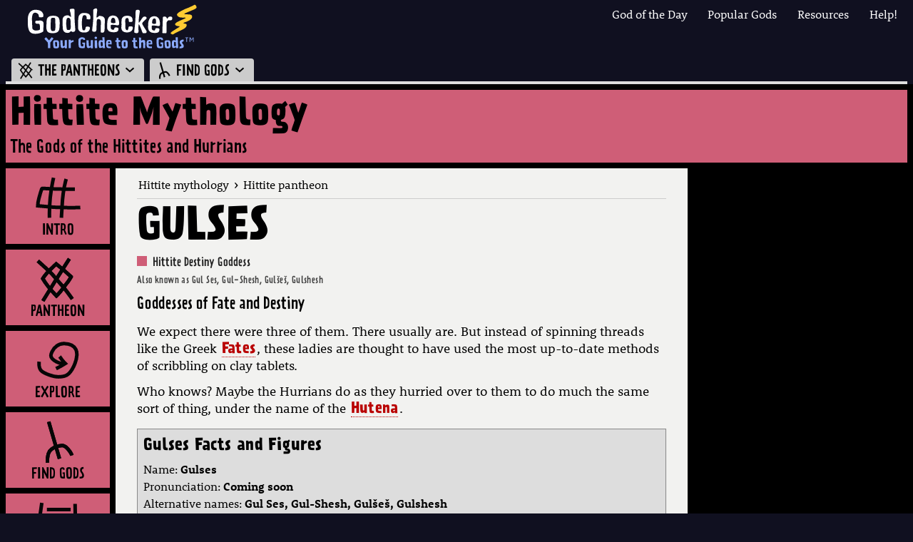

--- FILE ---
content_type: text/html; charset=UTF-8
request_url: https://www.godchecker.com/hittite-mythology/GULSES/
body_size: 7067
content:
<!DOCTYPE HTML>
<html>
<head>

<title>GULSES - the Hittite Goddess of Fate  (Hittite mythology)</title>

<meta charset="UTF-8">

<link rel="canonical" href="https://www.godchecker.com/hittite-mythology/GULSES/">

<meta name="description" content="Godchecker guide to Gulses (also known as Gul Ses), the Hittite Goddess of Fate from Hittite mythology. Goddesses of Fate and Destiny">

<meta name="format-detection" content="telephone=no"><!-- nobble iOS phonery-->
<meta name="keywords" content="information">

<!-- Viewport settings for RWD - user-scalable ensures :fixed works on Android etc-->
<meta name="viewport" content="width=device-width, initial-scale=1, maximum-scale=1,user-scalable=no">

<!-- Social card data 2025 -->
<meta property="og:image" content="https://www.godchecker.com/images/GULSES--hittite-mythology.jpg">
<meta property="og:image:alt" content="Image illustrating the mighty content of this Holy Website">
<meta property="og:site_name" content="Godchecker - Your Guide to the Gods">
<meta property="og:type" content="article"><!-- suggested type "website" for the home page -->
<meta property="og:title" content="GULSES - the Hittite Goddess of Fate  (Hittite mythology)"><!-- suggested max 70 chars -->
<meta property="og:description" content="Godchecker guide to Gulses (also known as Gul Ses), the Hittite Goddess of Fate from Hittite mythology. Goddesses of Fate and Destiny"><!-- suggested max 200 chars -->
<meta property="og:url" content="https://www.godchecker.com/hittite-mythology/GULSES/">
<meta property="article:publisher" content="https://www.facebook.com/Godchecker">
<meta name="twitter:card" content="summary_large_image">
<meta name="twitter:site" content="@godchecker"><!-- X username of site -->


<!-- via https://realfavicongenerator.net -->
<link rel="apple-touch-icon" sizes="180x180" href="https://www.godchecker.com/apple-touch-icon.png?v=2023">
<link rel="icon" type="image/png" sizes="32x32" href="https://www.godchecker.com/favicon-32x32.png?v=2023">
<link rel="icon" type="image/png" sizes="16x16" href="https://www.godchecker.com/favicon-16x16.png?v=2023">
<link rel="manifest" href="https://www.godchecker.com/site.webmanifest?v=2023">
<link rel="mask-icon" href="https://www.godchecker.com/safari-pinned-tab.svg?v=2023" color="#f50402">
<link rel="shortcut icon" href="https://www.godchecker.com/favicon.ico?v=2023">
<meta name="msapplication-TileColor" content="#da532c">
<meta name="theme-color" content="#ffffff">

<meta name="p:domain_verify" content="fdeaf4239279a1085b0a28bd2ed47ebb"><!--pinterest verification-->

<link rel="publisher" href="https://plus.google.com/104063609270980649367"><!-- Obsolete ?? -->

<link rel="author" href="https://www.godchecker.com/humans.txt">

<script type="application/ld+json">
{"@context":"https://schema.org",
"@type":"Organization",
"name":"Godchecker",
"url":"https://www.godchecker.com",
"sameAs":["https://www.facebook.com/Godchecker",
"https://twitter.com/Godchecker",
"https://plus.google.com/+Godchecker",
"https://www.youtube.com/c/Godchecker"]
}
</script>



<!-- GC RSS feed has probably retired for good ?? -->

<script async src="https://pagead2.googlesyndication.com/pagead/js/adsbygoogle.js"></script>
<script>
     (adsbygoogle = window.adsbygoogle || []).push({
          google_ad_client: "ca-pub-2010866823971834",
          enable_page_level_ads: true
     });
</script>


<!-- TypeKit -->
<link rel="stylesheet" href="https://use.typekit.net/hyl6aqe.css">

<link rel="stylesheet" href="https://www.godchecker.com/styles.css?date=2023-06-16a" type="text/css">
<!--<link rel="stylesheet" href="https://www.godchecker.com/animate.min.css" type="text/css">-->



<script>
var js_base = "https://www.godchecker.com";
</script>


<!-- POLYFILLS -->
<!-- loaded if needed -->
<script>
<!-- various IE and Android -->
if (!("classList" in document.createElement("_")) || document.createElementNS && !("classList" in document.createElementNS("http://www.w3.org/2000/svg","g"))){
var j = document.createElement("script");
j.setAttribute("src", js_base + "/_fallback/classList.min.js");
document.getElementsByTagName("head")[0].appendChild(j);
}
<!-- IE8 combo -->
if (!window.addEventListener || !document.getElementsByClassName)  {
var j = document.createElement("script");
j.setAttribute("src", js_base + "/_fallback/olde_ie_combo.min.js");
document.getElementsByTagName("head")[0].appendChild(j);
}
</script>

<!--[if lt IE 9]>
<link rel="stylesheet" href="https://www.godchecker.com/_fallback/styles_ie.css" type="text/css">
<noscript>
<link rel="stylesheet" href="https://www.godchecker.com/_fallback/styles_ie_noscript.css" type="text/css">
</noscript>
<![endif]-->

<!-- EOF POLYFILLS -->


<noscript>
<link rel="stylesheet" href="https://www.godchecker.com/_fallback/styles_noscript.css" type="text/css">
</noscript>


<!-- Google Analytics -->
<!-- Updated to GA4 May 2023 -->
<!-- Google tag (gtag.js) -->
<script async src="https://www.googletagmanager.com/gtag/js?id=G-TEKH3TLKCE"></script>
<script>
  window.dataLayer = window.dataLayer || [];
  function gtag(){dataLayer.push(arguments);}
  gtag('js', new Date());

  gtag('config', 'G-TEKH3TLKCE');
</script>
<!-- End Google Analytics -->

</head>

<body id="top">

<div id="noscript-nudger"></div>

<div id="ultra-wrapper">

<!-- MASTHEAD: HEADER -->

<header id="masthead-wrapper">

<button type="button" class="ui dx4 icon-burger" id="burger">
</button>

<nav id="burger-drop" class="dropper">
<ul>
<li><a href="https://www.godchecker.com/greek-mythology/AMPHITRITE/">God of the Day</a>
</li>
<li><a href="https://www.godchecker.com/top-gods/">Popular Gods</a></li>
<li><a href="https://www.godchecker.com/resources/">Resources</a></li>
<li><a href="https://www.godchecker.com/oracle/">Help!</a></li>
</ul>
</nav>

<div id="masthead">
<a href="https://www.godchecker.com" id="home" class="full_logo"></a>


<!-- NAVIGATION AREA -->

<!-- Main drop panel area - assumes javascript to toggle on/off which is most friendly-->
<!-- If no script, make a link with drop-down activated by hover instead  -->
<!-- SEE PREVIOUS VERSION FOR SAMPLE CSS FOR THIS FALLBACK -->
<!-- Now using buttons for tabs instead of list items -->
<!-- (The tabs-area bar can expand with drop panels if needed - just put the panels outside the bar)-->
<nav id="tabs-area">

<button id="tab-pantheons"><span class="icon-tab-pantheons"></span> THE PANTHEONS<span id="tab-pantheons-indicator" class="icon-indicator-down"></span></button><!-- COMING SOON <button id="tab-roles"><span class="icon-tab-roles"></span> GODS BY SUBJECT <span id="tab-roles-indicator" class="icon-indicator-down"></span></button>--><button id="tab-search"><span class="icon-tab-search"></span> FIND GODS<span id="tab-search-indicator" class="icon-indicator-down"></span></button>

</nav> <!-- EOF TABS DIV -->


</div>

</header> <!-- EOF MASTHEAD: HEADER -->




<!-- Begin TAB PANEL: PANTHEON -->

<nav id="drop-panel-pantheons" class="dropper"><!-- Begin drop panel -->

<ul class="column">

<li><a href="https://www.godchecker.com/african-mythology/"><span class="boxinho african"></span>African gods</a></li>
<li><a href="https://www.godchecker.com/australian-aboriginal-mythology/"><span class="boxinho australian-aboriginal"></span>Australian Aboriginal</a></li>
<li><a href="https://www.godchecker.com/aztec-mythology/"><span class="boxinho aztec"></span>Aztec gods</a></li>
<li><a href="https://www.godchecker.com/baltic-mythology/"><span class="boxinho baltic"></span>Baltic gods</a></li>
<li><a href="https://www.godchecker.com/buddhist-mythology/"><span class="boxinho buddhist"></span>Buddhist gods</a></li>
<li><a href="https://www.godchecker.com/canaanite-mythology/"><span class="boxinho canaanite"></span>Canaanite gods</a></li>
<li><a href="https://www.godchecker.com/caribbean-mythology/"><span class="boxinho caribbean"></span>Caribbean gods</a></li>
<li><a href="https://www.godchecker.com/celtic-mythology/"><span class="boxinho celtic"></span>Celtic gods</a></li>
<li><a href="https://www.godchecker.com/chinese-mythology/"><span class="boxinho chinese"></span>Chinese gods</a></li>
<li><a href="https://www.godchecker.com/egyptian-mythology/"><span class="boxinho egyptian"></span>Egyptian gods</a></li>
<li><a href="https://www.godchecker.com/etruscan-mythology/"><span class="boxinho etruscan"></span>Etruscan gods</a></li>
</ul>
<ul class="column">
<li><a href="https://www.godchecker.com/finnish-mythology/"><span class="boxinho finnish"></span>Finnish gods</a></li>
<li><a href="https://www.godchecker.com/germanic-mythology/"><span class="boxinho germanic"></span>Germanic gods</a></li>
<li><a href="https://www.godchecker.com/greek-mythology/"><span class="boxinho greek"></span>Greek gods</a></li>
<li><a href="https://www.godchecker.com/hawaiian-mythology/"><span class="boxinho hawaiian"></span>Hawaiian gods</a></li>
<li><a href="https://www.godchecker.com/hindu-mythology/"><span class="boxinho hindu"></span>Hindu gods</a></li>
<li><a href="https://www.godchecker.com/hittite-mythology/"><span class="boxinho hittite"></span>Hittite gods</a></li>
<li><a href="https://www.godchecker.com/inca-mythology/"><span class="boxinho inca"></span>Inca gods</a></li>
<li><a href="https://www.godchecker.com/indonesian-mythology/"><span class="boxinho indonesian"></span>Indonesian gods</a></li>
<li><a href="https://www.godchecker.com/japanese-mythology/"><span class="boxinho japanese"></span>Japanese gods</a></li>
<li><a href="https://www.godchecker.com/latvian-mythology/"><span class="boxinho latvian"></span>Latvian gods</a></li>
<li><a href="https://www.godchecker.com/lithuanian-mythology/"><span class="boxinho lithuanian"></span>Lithuanian gods</a></li>
</ul>
<ul class="column">
<li><a href="https://www.godchecker.com/maori-mythology/"><span class="boxinho maori"></span>Maori gods</a></li>
<li><a href="https://www.godchecker.com/maya-mythology/"><span class="boxinho maya"></span>Maya gods</a></li>
<li><a href="https://www.godchecker.com/melanesian-mythology/"><span class="boxinho melanesian"></span>Melanesian gods</a></li>
<li><a href="https://www.godchecker.com/mesoamerican-mythology/"><span class="boxinho mesoamerican"></span>Mesoamerican gods</a></li>
<li><a href="https://www.godchecker.com/mesopotamian-mythology/"><span class="boxinho mesopotamian"></span>Mesopotamian gods</a></li>
<li><a href="https://www.godchecker.com/micronesian-mythology/"><span class="boxinho micronesian"></span>Micronesian gods</a></li>
<li><a href="https://www.godchecker.com/middle-eastern-mythology/"><span class="boxinho middle-eastern"></span>Middle-eastern gods</a></li>
<li><a href="https://www.godchecker.com/native-american-mythology/"><span class="boxinho native-american"></span>Native American gods</a></li>
<li><a href="https://www.godchecker.com/norse-mythology/"><span class="boxinho norse"></span>Norse gods</a></li>
<li><a href="https://www.godchecker.com/oceanic-mythology/"><span class="boxinho oceanic"></span>Oceanic gods</a></li>
<li><a href="https://www.godchecker.com/polynesian-mythology/"><span class="boxinho polynesian"></span>Polynesian gods</a></li>
</ul>
<ul class="column">
<li><a href="https://www.godchecker.com/roman-mythology/"><span class="boxinho roman"></span>Roman gods</a></li>
<li><a href="https://www.godchecker.com/sami-mythology/"><span class="boxinho sami"></span>Sámi gods</a></li>
<li><a href="https://www.godchecker.com/siberian-mythology/"><span class="boxinho siberian"></span>Siberian gods</a></li>
<li><a href="https://www.godchecker.com/slavic-mythology/"><span class="boxinho slavic"></span>Slavic gods</a></li>
<li><a href="https://www.godchecker.com/south-american-mythology/"><span class="boxinho south-american"></span>South American</a></li>
<li><a href="https://www.godchecker.com/southeast-asian-mythology/"><span class="boxinho southeast-asian"></span>Southeast Asian</a></li>
<li><a href="https://www.godchecker.com/thai-mythology/"><span class="boxinho thai"></span>Thai gods</a></li>
<li><a href="https://www.godchecker.com/vodou-mythology/"><span class="boxinho vodou"></span>Vodou gods</a></li>
<li><a href="https://www.godchecker.com/yoruba-mythology/"><span class="boxinho yoruba"></span>Yoruba gods</a></li>

<li><a href="https://www.godchecker.com/christian-mythology/"><span class="boxinho christian"></span>Christian Saints</a></li>
</ul>


</nav><!-- End of pantheons panel -->




<!-- Begin TAB PANEL: ROLES -->

<!-- (coming soon) -->

<!-- End of roles panel -->




<!-- Begin TAB PANEL: SEARCH -->


<div id="drop-panel-search" class="dropper"><!-- Begin drop panel -->

<FORM name="form-seek" id="form-seek" method="post" action="https://www.godchecker.com/search/">

<label for="search_term">Search the Holy Database of All Known Gods</label>
<input name="search_term" id="search_term" type="text" size="30" maxlength="30" placeholder="Type something" value=""><button type="submit" name="submit" value="submit" class="">Seek<span class="icon-page-next"></span></button>
<p class="txt-notes">Not sure of the spelling? Try entering just the first three or four letters. <strong>Examples: JUPITER, JUP, JUPI</strong>
</p>
<p class="txt-small-print">* Okay, more or less all known Gods.</p>
</FORM>


</div><!-- End of search panel -->


<!-- EOF NAV AREA -->



<!-- MAIN AREA -->

<section>

<!-- Section header (if used) -->

<header id="section_header" class="hittite">

<h1>Hittite Mythology</h1>
<h2>The Gods of the Hittites and Hurrians</h2>

</header> <!-- EOF section header -->


<!-- GC bread crumbs are on relevant section files -->


<article id="main-page">

<!-- LEFT HAND BAR -->


<nav id="leftbar">

<!-- INTRO -->
<a class="leftbar-tile hittite" href="https://www.godchecker.com/hittite-mythology/">
<span class="leftbar-tile-front">
<span class="rune-intro"></span>
<br>INTRO
</span>
</a>

<!-- PANTHEON ENTRIES -->
<a class="leftbar-tile hittite" href="https://www.godchecker.com/hittite-mythology/pantheon/">
<span class="leftbar-tile-front">
<span class="rune-pantheon"></span>
<br>PANTHEON</span>
</a>

<!-- BROWSER -->
<a class="leftbar-tile hittite" href="https://www.godchecker.com/hittite-mythology/explore/">
<span class="leftbar-tile-front">
<span class="rune-explore"></span>
<br>EXPLORE
</span>
</a>

<!-- SEARCH -->
<a class="leftbar-tile hittite" href="https://www.godchecker.com/hittite-mythology/search/">
<span class="leftbar-tile-front">
<span class="rune-search"></span>
<br>FIND GODS
</span>
</a>

<!-- A-Z INDEX -->
<a class="leftbar-tile hittite" href="https://www.godchecker.com/hittite-mythology/list-of-names/">
<span class="leftbar-tile-front">
<span class="rune-azindex"></span>
<br>A-Z INDEX
</span>
</a>


<!-- RANDOM -->

</nav>

<!-- END OF LEFTBAR -->


<div id="gad1">
<style type="text/css">
.adslot_1 { display:inline-block; width:320px; height:50px; }
@media (max-width:639px) { .adslot_1 { display:none; } }
@media (min-width:640px) { .adslot_1 { width:160px; height:600px; } }
@media (min-width:1024px) { .adslot_1 { width:300px; height:600px; } }
</style>
<ins class="adsbygoogle adslot_1"
     data-ad-client="ca-pub-2010866823971834"
     data-ad-slot="7902104854"></ins>
<script async src="//pagead2.googlesyndication.com/pagead/js/adsbygoogle.js"></script>
<script>(adsbygoogle = window.adsbygoogle || []).push({});</script>
</div>

<!-- MAIN PAGE CONTENT -->

<header id="deity-titleblock">

<!-- daily bread crumbs -->
<div id="crumbs-bar">
<span itemscope itemtype='http://data-vocabulary.org/Breadcrumb'><a class="button hittite" href="https://www.godchecker.com/hittite-mythology/" itemprop='url'><span itemprop='title'>Hittite mythology</span></a></span> &rsaquo;
<span itemscope itemtype='http://data-vocabulary.org/Breadcrumb'><a class="button hittite" href="https://www.godchecker.com/hittite-mythology/pantheon/" itemprop='url'><span itemprop='title'>Hittite pantheon</span></a></span>
</div>
<!-- EOF crumbs -->


<!-- test for dod and add featured deity flash -->

<H1 class="">GULSES</H1>

<H2><span class="boxinho hittite"></span>Hittite Destiny Goddess </H2>

<p class="aka">Also known as Gul Ses, Gul-Shesh, Gulšeš, Gulshesh</p>

<H3>Goddesses of Fate and Destiny</H3>

</header>


<div class="text-bubble">

<p>We expect there were three of them. There usually are. But instead of spinning threads like the Greek <a href="https://www.godchecker.com/greek-mythology/FATES/" class="god-name">Fates</a>, these ladies are thought to have used the most up-to-date methods of scribbling on clay tablets. </p><p>Who knows? Maybe the Hurrians do as they hurried over to them to do much the same sort of thing, under the name of the <a href="https://www.godchecker.com/hittite-mythology/HUTENA/" class="god-name">Hutena</a>.</p>

<!-- VITALS BOX -->

<div class="pullout-panel vitalsbox hittite">

<H1>Gulses Facts and Figures</H1>
<p>
Name: <strong>Gulses</strong><br>

Pronunciation: <strong>Coming soon</strong><br>

Alternative names: <strong>Gul Ses, Gul-Shesh, Gulšeš, Gulshesh</strong><br>
</p><p>
Gender: <strong>Female</strong><br>

Type: <strong>Goddess</strong><br>

Area or people: <strong>Hittite</strong><br>
Celebration or Feast Day: <strong>Unknown at present</strong><br>

</p><p>

Role: <br>
In charge of: <strong>Fate and Destiny</strong><br>
Area of expertise: <strong>Fate, Destiny</strong><br>





</p><p>
Good/Evil Rating: <strong>Unknown at present</strong><br>

Popularity index: <strong>13119</strong>
</p>



</div><!-- EOF vitals box -->




<!--SHARE/LINK/CITE SECTION-->
<button id="share-button" class="hittite"><span class="icon-share"></span>Share this page<span id="share-button-indicator" class="icon-indicator-down"></span></button>
<button id="cite-button" class="hittite"><span class="icon-cite"></span>Cite this article<span id="cite-indicator" class="icon-indicator-down"></span></button>

<!-- SHARE PAGE DROPPER -->
<div id="sharing_panel" class="dropper">

<H2>Copy this link to share with anyone:</H2>
<input id="copy-link-text-field" type="text" class="code" name="canonical_link" value="https://www.godchecker.com/hittite-mythology/GULSES/?utm_source=shared">

<button id="copy-link-button" class="hittite">Copy link</button>

<br>
<HR>
<H2>
  Share this page on social media:
</H2>
<ul class="share-block">

<!-- latest versions of social share link codes June 2023 -->

<li>
  <a rel="noopener" class="outbound_link social" href="https://www.facebook.com/sharer/sharer.php?u=https://www.godchecker.com/hittite-mythology/GULSES/&amp;utm_source=shared_fb"><span class="icon-facebook"></span>Facebook</a>
</li>
<li>
  <a rel="noopener" class="outbound_link social" href="whatsapp://send?text=Gulses+-+the+Hittite+Goddess+of+Fate https://www.godchecker.com/hittite-mythology/GULSES/?utm_source=shared_wa"><span class="icon-whatsapp"></span>WhatsApp</a>
</li>
<li>
  <a rel="noopener" class="outbound_link social" href="https://twitter.com/intent/tweet?url=https://www.godchecker.com/hittite-mythology/GULSES/&amp;utm_source=shared_tw&amp;text=Gulses+-+the+Hittite+Goddess+of+Fate&amp;via=godchecker"><span class="icon-twitter"></span>Twitter</a>
</li>
<li>
  <a rel="noopener" class="outbound_link social" href="mailto:?body=https://www.godchecker.com/hittite-mythology/GULSES/?utm_source=shared_em&amp;subject=Gulses+-+the+Hittite+Goddess+of+Fate"><span class="icon-email"></span>Email</a>
</li>

</ul>

<HR>

<H2>Link to this page:</H2>

<p>HTML: To link to this page, just copy and paste the link below into your blog, web page or email.</p>
<textarea class="code" wrap=virtual name="canonical_link" cols="65" rows="2">&lt;a href="https://www.godchecker.com/hittite-mythology/GULSES/?utm_source=shared">GULSES - the Hittite Goddess of Fate  (Hittite mythology)&lt;/a&gt;</textarea>

<p>BBCODE: To link to this page in a forum post or comment box, just copy and paste the link code below:</p>
<textarea class="code" wrap=virtual name="canonical_bbcode" cols="65" rows="2">[url=https://www.godchecker.com/hittite-mythology/GULSES/?utm_source=shared]GULSES - the Hittite Goddess of Fate  (Hittite mythology)[/url]</textarea>

</div><!--EOF link-here dropper-->


<!--CITE DROPPER -->
<div id="drop-panel-cite" class="dropper">

<H2>Cite this article</H2>

<p>Here's the info you need to cite this page. Just copy the text in the box below.</p>

<textarea wrap=virtual name="canonical_link" cols="65" rows="2" onclick="this.select()">
Saunders, Chas, and Peter J. Allen, eds. "GULSES (Hittite mythology)" Godchecker. Godchecker.com, May 20, 2019. Web. November 1, 2025.</textarea>
<br>

</div><!--EOF cite dropper-->

<p>
Article last revised on May 20, 2019 by the Godchecker data dwarves.
<br>
Editors: Peter J. Allen, Chas Saunders
</p><p>
References: <i>Coming soon.</i>
</p>



<p>
<a href="https://www.godchecker.com/oracle/permissions/">Permissions page</a>
</p>


<hr>

<aside class='txt-notes'>

<p>
<i>We are often asked about mythology merchandise. Do we sell Gulses graphic novels, books, video or role-playing games (RPG)? To purchase such goodies we suggest you try Amazon, Ebay or other reputable online stores. For official Godchecker merch please visit our God Shop where a wide range of items are available to buy. </i>
</p>

</aside>


</div>
<!--END OF MAIN PAGE CONTENT -->

</article>

<aside id="coda">

<p><em>The Gods told us to do it.</em></p>

<a href="#top" class="scrollink icon-to-top flr"></a>

</aside>

</section> <!-- END OF RHP -->


<!-- FOOTER -->

<footer>
<div class="wequalizer">

Find us @godchecker<br>
<a rel="noopener" class="button outbound_link social" href="https://twitter.com/Godchecker"><span class="icon-twitter"></span></a>
<a rel="noopener" class="button outbound_link social" href="https://www.facebook.com/Godchecker"><span class="icon-facebook"></span></a>

<hr>
<p>
Please mention Godchecker.com when praying to the Gods.
</p>
<hr>

<H3>CELEBRATING 23 YEARS OF GODCHECKERING</H3>
<p>Established 1999. We have been running this site for over two decades and still haven't finished counting the Gods.</p>

<p>
Copyright &copy; 1999-2025 Godchecker, Inc. All rights reserved. <a href="https://www.godchecker.com/oracle/copyright/">(Copyright notice.)</a> Please do not copy without permission.
</p>

<H3>REPRODUCTION REQUESTS</H3>
<p>
If you wish to use our material in your essay, book, article, website or project, please consult our <a href="https://www.godchecker.com/oracle/permissions/">permissions page</a>.
</p>

<H3>PRIVACY POLICY</H3>
<p>
The Gods have provided us with a robust <a href="https://www.godchecker.com/oracle/privacy-policy/">privacy and cookie policy</a> which all mortals are advised to read.
</p>

<H3>PRESS ROOM</H3>
<p>
For all media enquiries please <a href="https://www.godchecker.com/contact/">contact us here</a>.
</p>

<H3>SUPPORT THE GODS</H3>
<p>
Spotted a mistake? <a href="https://www.godchecker.com/oracle/#faq-report-a-mistake">Tell us!</a>
</p>

<p>
Godchecker&trade; is a trade mark used under license.
</p>
<p>
Published by <span itemscope itemprop="sourceOrganization" itemtype="http://schema.org/Organization"><span itemprop="name">Godchecker</span><!--<img itemprop="logo" src="https://www.godchecker.com/godchecker-logo.png">--></span>.
</p>
<p>
Your feedback is welcome – <a href="https://www.godchecker.com/contact/">contact us</a>.
</p>
</div>
</footer>


</DIV>	<!-- EOF OMNIWRAP -->




<!-- ** TWILIGHT ZONE ** -->



<!-- MODAL POPUP AND DIMMER -->


<div id="modalbox">

<div class="submit_container">

<a class="button" id="modalbox_button_noscript" href="https://www.godchecker.com/hittite-mythology/GULSES/"></a>
<button type="button" id="modalbox_button" class="hide-me"></button>


</div>
</div><!--EOF modalbox-->

<div id="dimmer"></div>

<!-- EOF modals and dimmer -->



<script async src="https://www.godchecker.com/scripts.js?date=2023-06-16a"></script>


<!-- AREA FOR ANNOYING MESSAGES -->

<div id="noscript-bar">
Oh woe. Javascript is switched off in your browser. <br>Some bits of this website may not work unless you switch it on.
</div>

<!-- EOF ANNOYING MESSAGES AREA -->

</body>
</html>


--- FILE ---
content_type: text/html; charset=utf-8
request_url: https://www.google.com/recaptcha/api2/aframe
body_size: 266
content:
<!DOCTYPE HTML><html><head><meta http-equiv="content-type" content="text/html; charset=UTF-8"></head><body><script nonce="qA3bM5HHao41I0oBtS2C-g">/** Anti-fraud and anti-abuse applications only. See google.com/recaptcha */ try{var clients={'sodar':'https://pagead2.googlesyndication.com/pagead/sodar?'};window.addEventListener("message",function(a){try{if(a.source===window.parent){var b=JSON.parse(a.data);var c=clients[b['id']];if(c){var d=document.createElement('img');d.src=c+b['params']+'&rc='+(localStorage.getItem("rc::a")?sessionStorage.getItem("rc::b"):"");window.document.body.appendChild(d);sessionStorage.setItem("rc::e",parseInt(sessionStorage.getItem("rc::e")||0)+1);localStorage.setItem("rc::h",'1761984522612');}}}catch(b){}});window.parent.postMessage("_grecaptcha_ready", "*");}catch(b){}</script></body></html>

--- FILE ---
content_type: text/css
request_url: https://www.godchecker.com/styles.css?date=2023-06-16a
body_size: 7108
content:
.leftbar-tile a,.topgodsbox a,BODY,a:active,a:link,a:visited{color:#000}#main-page,#ultra-wrapper,BODY,figure,form,li,section,ul{padding:0}#burger,#home,#tabs-area{position:absolute}#drop-panel-pantheons li>a,#drop-panel-pantheons ul{font-family:ff-prater-sans-web,PraterSansOT,sans-serif}#burger-drop a,#burger-drop ul,article,aside,figcaption,figure,footer,header,img,input,label,nav,section,select,textarea{display:block}#main-page,#masthead,#masthead-wrapper,.column{position:relative}#dimmer,#main-page,#ultra-wrapper{background-color:#000}#cookie-bar,.dropper{max-height:0;overflow:hidden}#cookie-bar,.ctr,.leftbar-tile,.submit_container,.svg-canvas-fallback,.user_control_bar{text-align:center}.button,.world,button,form button{background-color:#aaa}.african,.yoruba{background-color:#826a3f}.australian-aboriginal{background-color:#c34119}.aztec{background-color:#f34167}.baltic,.latvian,.lithuanian{background-color:#00a3a9}.brittonic,.celtic,.gaulish,.irish,.welsh{background-color:#43bb54}.buddhist{background-color:#ea6b2d}.canaanite,.germanic,.hittite,.middle-eastern,.zoroastrian{background-color:#cf5e77}.caribbean,.vodou{background-color:#6493fd}.cherokee,.hopi,.inuit,.iroquois,.native-american,.navajo{background-color:#a86f42}.chinese{background-color:#2fd08e}.christian{background-color:#a4a9cc}.egyptian{background-color:#cdb773}.NICERED,.etruscan{background-color:#e54839}.fijian,.hawaiian,.maori,.melanesian,.micronesian,.oceanic,.polynesian{background-color:#00bff6}.finnish,.sami{background-color:#009e82}.greek{background-color:#ed9e00}.hindu{background-color:#85a461}.inca,.zapotec{background-color:#c1a40b}.indonesian,.southeast-asian,.thai{background-color:#e223a1}.japanese{background-color:#e00000}.maya{background-color:#f1dd03}.mesoamerican,.mesopotamian{background-color:#e38864}.modern{background-color:#5910ff}.norse{background-color:#9aa4a5}.roman{background-color:#8d58ed}.siberian,.slavic{background-color:#b45cb7}.south-american{background-color:#b4d616}#cookie-bar button:hover,.GC1{background-color:#777}#pantheon-list li:hover,.GC2{background-color:#ccc}.GC404{background-color:#555}.GCpage{background-color:#f2f2f0}.GCcrumbs{background-color:#e2e2e0}.GCBolt{background-color:#ffca31}#masthead-wrapper,.GCDark,BODY{background-color:#101020}#coda,#main-page header,.text-bubble{background-color:#f2f2f0}BODY{margin:0;word-wrap:break-word;-webkit-text-size-adjust:100%;-moz-text-size-adjust:100%;text-size-adjust:100%;font-family:rooney-web,serif;font-size:18px;line-height:24px;font-weight:400;font-style:normal}figure{margin:10px 0}figcaption{padding:10px 0;margin:0}.pantheon-divider,p{margin:0;padding:0}li,ul{list-style:none;margin:0}b,strong{font-weight:700}H1,H2,H3,H4,H5,H6{font-style:normal;font-weight:400}img{width:100%;border-style:none}a{text-decoration:none}p a{border-bottom:1px dotted}a:hover{border-bottom:none;color:#777}#ultra-wrapper{margin:0 auto;overflow:hidden}#section_header{height:auto;margin:4px 0;padding:8px 6px 1px}#main-page{margin:0;left:0}#main-page header{margin-top:4px;padding:10px 8px 1px}.text-bubble{margin:0;padding-top:4px;padding-bottom:20px}#coda{margin:0;padding-top:10px;padding-bottom:10px}footer{margin:0;padding:20px 0;color:#fff;background-color:#112;min-height:50px}footer a:link,footer a:visited{color:#d5cb96;border-bottom:1px solid}footer a:hover{border-bottom:none;color:#fff}#coda,#masthead,.text-bubble,.wequalizer{margin-left:auto;margin-right:auto;padding-left:10px;padding-right:10px;width:auto}.section_divider{height:80px}#masthead-wrapper{z-index:6000;width:100%}#masthead{height:92px}#home{display:inline-block;background-size:1440px 720px;background-image:url("https://www.godchecker.com/svg-elements.svg");background-repeat:no-repeat;z-index:8999}#home.full_logo{width:186px;height:55px;background-position:0 -256px}#burger{top:10px;right:10px;z-index:9010}#burger-drop{z-index:9000;-webkit-transition:max-height .3s;transition:max-height .3s}#burger-drop.dropper_open,#drop-panel-cite.dropper_open,#drop-panel-link-here.dropper_open,#drop-panel-pantheons.dropper_open,#drop-panel-search.dropper_open{-webkit-transition:max-height 1.1s!important;transition:max-height 1.1s!important}#burger-drop ul{margin:60px 0 0;padding:0;background-color:#fff;border-bottom:2px solid #888}#burger-drop li{padding-top:4px;padding-bottom:4px;border-top:1px solid #ddd;font-size:20px;-webkit-transition:background-color .3s;transition:background-color .3s}#burger-drop a{padding:9px;color:#000}#burger-drop li:hover{background-color:#d9e021;color:#000;-webkit-transition:background-color .1s;transition:background-color .1s}#tabs-area{margin:0;padding:0;top:64px;left:0;width:100%;border-bottom:4px solid #ddd}#tabs-area button:first-child{margin-left:8px}#tabs-area .button,#tabs-area button{margin:0 6px 0 0;padding:0 2px;height:24px;font-weight:200;font-size:18px;color:#000;border-radius:4px 4px 0 0;background-color:#ccc}#tabs-area .button:hover,#tabs-area button:hover{background-color:#ffca31!important;color:#000}.tabs-area-highlight{background-color:#ddd!important;color:#000!important}#drop-panel-cite,#drop-panel-link-here,#drop-panel-pantheons,#drop-panel-search,#sharing_panel{-webkit-transition:max-height .3s!important;transition:max-height .3s!important}#sharing_panel.dropper_open{-webkit-transition:max-height 1.5s!important;transition:max-height 1.5s!important}#drop-panel-cite,#drop-panel-link-here,#sharing_panel{background-color:#ddd;padding:0 10px;margin:0 0 10px}#drop-panel-cite p,#drop-panel-link-here p,#sharing_panel p{font-size:16px;line-height:18px;color:#000;margin:12px 0 0}#drop-panel-cite H2,#drop-panel-link-here H2,#sharing_panel H2{font-size:24px;line-height:24px;color:#000;margin:10px 0 12px}#drop-panel-pantheons,#drop-panel-search{margin:0 8px;padding:0;background-color:#111}#drop-panel-search{padding:0 8px;background-color:#ddd}#drop-panel-pantheons ul{margin:0;padding:0;list-style:none;color:#fff}#drop-panel-pantheons li>a{display:block;margin:0;padding:8px 0 8px 4px;text-transform:uppercase;text-decoration:none;font-size:18px;color:#fff;line-height:20px;text-align:left;border-bottom:1px dotted #666}#drop-panel-pantheons li>a:hover{background-color:#888;color:#fff}#drop-panel-pantheons .column{width:100%}#drop-panel-pantheons .boxinho{width:15px;height:15px;margin-right:6px}button,fieldset,form,input,label,legend,option,select,textarea{margin:0;padding:0;border:0;border-collapse:collapse;border-spacing:0;border-radius:0;font-family:inherit;font-size:inherit;font-weight:inherit;background-color:transparent;text-decoration:none}#burger-drop a.button,H1,H2,H3,H4,H5,a.button,button,label{font-family:ff-prater-sans-web,PraterSansOT,sans-serif}button::-moz-focus-inner{padding:0;border:0}input,select,textarea{margin-top:5px;margin-bottom:5px;padding:5px 1px 5px 5px;width:100%;background-color:#eeeeea;color:#000;font-size:12px;line-height:20px;border:2px solid #999;box-sizing:border-box;-moz-box-sizing:border-box;-webkit-box-sizing:border-box;-webkit-transition:border-color .3s;transition:background-color .3s}input[type=checkbox],input[type=radio]{width:auto;display:inline}input:hover,select:hover,textarea:hover{border:2px solid #444;-webkit-transition:border-color .1s;transition:background-color .1s}input:focus,select:focus,textarea:focus{border:2px solid #000;background-color:#fff;-webkit-transition:background-color .3s;transition:background-color .3s}::placeholder{color:#aaa;opacity:1}input:focus::placeholder,textarea:focus::placeholder{opacity:0}::-ms-input-placeholder{color:#aaa}.boxinho,.column{display:inline-block}input[type=range]{-webkit-appearance:none;appearance:none;margin:20px 0;padding:0;width:100%;height:10px;border-radius:5px;border:none;background:0 0/50% 100% no-repeat #ccc;background-image:linear-gradient(#f50402,#f50402);cursor:ew-resize}input[type=range]::-moz-range-thumb{-webkit-appearance:none;appearance:none;height:26px;width:26px;border-radius:50%;border:3px solid #f50402;background:#fff;cursor:ew-resize;box-shadow:0 1px 2px 0 rgba(0,0,0,.5);transition:background .3s ease-in-out}input[type=range]::-webkit-slider-thumb{-webkit-appearance:none;height:26px;width:26px;border-radius:50%;border:3px solid #f50402;background:#fff;cursor:ew-resize;box-shadow:0 1px 2px 0 rgba(0,0,0,.5);transition:background .3s ease-in-out}input[type=range]::-ms-thumb{-webkit-appearance:none;appearance:none;height:26px;width:26px;border-radius:50%;border:3px solid #f50402;background:#fff;cursor:ew-resize;box-shadow:0 1px 2px 0 rgba(0,0,0,.5);transition:background .3s ease-in-out}input[type=range]::-moz-range-thumb:hover{box-shadow:0 1px 3px 0 rgba(0,0,0,.7)}input[type=range]::-webkit-slider-thumb:hover{box-shadow:0 1px 3px 0 rgba(0,0,0,.7)}input[type=range]::-ms-thumb:hover{box-shadow:0 1px 3px 0 rgba(0,0,0,.7)}input[type=range]::-moz-range-track{-webkit-appearance:none;appearance:none;box-shadow:none;border:none;background:0 0}input[type=range]::-webkit-slider-runnable-track{-webkit-appearance:none;box-shadow:none;border:none;background:0 0}input[type=range]::-ms-track{-webkit-appearance:none;appearance:none;box-shadow:none;border:none;background:0 0}#burger-drop a.button,a.button,button{display:inline-block;vertical-align:top;margin:5px;padding:5px 10px;white-space:nowrap;border-radius:4px;cursor:pointer;color:#000;font-size:20px;text-decoration:none;text-align:center;line-height:30px;border:none;-webkit-transition:background-color .3s;transition:background-color .3s}#burger-drop a.button:hover,a.button:hover,button:hover{background-color:#ffca31;-webkit-transition:background-color 0ms;transition:background-color 0ms}button.ui,button.ui:hover{background-color:transparent}button.ui{padding:0;margin:0}button.lesser_option{background-color:#888}button.lesser_option:hover{background-color:#666}a.button.social{margin:5px 2px;padding:5px 1px;line-height:0;border-radius:4px;border-bottom:none;-webkit-transition:padding .2s;transition:padding .2s}a.button.social:hover{padding-top:6px;padding-bottom:4px;-webkit-transition:padding 0ms;transition:padding 0ms}a.button.cta,button.cta{margin:20px 10px 10px;padding:16px 20px;font-size:26px;line-height:28px;border-radius:10px;-webkit-transition:padding .2s;transition:padding .2s}p,textarea.code{padding-top:6px;padding-bottom:6px}a.button.cta:hover,button.cta:hover{color:#ededed;background-color:#ad002b;-webkit-transition:background-color 0ms;transition:background-color 0ms}.disabled,.disabled:hover{pointer-events:none;cursor:not-allowed!important;opacity:.4}textarea#comment{height:100px}textarea.code{min-height:auto;font-family:monospace}#contact_error_message{background-color:red;color:#fff;padding:0 10px;margin:10px 0}.field_error,.field_error:hover{border:4px solid red;padding:3px 0 3px 3px}.field_error:focus{border:4px solid #999;padding:3px 0 3px 3px}.field_error_unsanitary{border:4px solid red}.user_control_bar button{font-size:15px;line-height:26px;margin:3px 1px;padding:0 4px}.flr{float:right;margin-left:10px!important}.bx16{width:16px;height:16px}.bx20,.bx28{width:20px;height:20px}.bx32,.dx3{width:32px;height:32px}.bx40,.dx4{width:40px;height:40px}.dx1{width:14px;height:14px}.dx2{width:24px;height:24px}.dx5{width:48px;height:48px}.w80{width:80px}.w140{width:140px}.w160{width:160px}.w180{width:180px}.w200{width:200px}.w210{width:210px}.w220{width:220px}.w240{width:240px}.w260{width:260px}.w280{width:280px}.w320{width:320px}.w340{width:340px}.w360{width:360px}.w400{width:400px}.w450{width:450px}.w500{width:500px}.w560{width:560px}.w600{width:600px}.w640{width:640px}.w700{width:700px}.column{vertical-align:top}.boxinho{padding:0;margin:0 4px 0 0;vertical-align:baseline}.clearfix:after{visibility:hidden;display:block;font-size:0;content:" ";clear:both;height:0}.dropper{clear:both}.dropper_open{overflow:hidden;max-height:2200px;clear:both}.trans_off{-webkit-transition:max-height!important;transition:max-height!important}.show-me{display:block!important}.hide-me,ins.adsbygoogle[data-ad-status=unfilled]{display:none!important}#dimmer,#noscript-bar,#noscript-nudger{display:none}.fade-in{opacity:1!important;-webkit-transition:opacity .5s!important;transition:opacity .5s!important}.fade-out{opacity:0!important;-webkit-transition:opacity 1.5s;transition:opacity 1.5s}.onview_fadein{-webkit-transition:opacity;transition:opacity}.clickable-panel{margin:0;width:100%;height:auto}.clickable-panel a{position:relative;top:0;left:0;display:block;width:auto;color:#000;border-bottom:none!important}#dimmer,.hover-fallback a{top:0;left:0;height:100%;width:100%}.clickable-panel a:hover{background-color:#bbb;color:#000}#dimmer{z-index:6000;position:fixed;opacity:.6}#modalbox,.modalbox{z-index:6100;position:fixed;top:50%;left:50%;transform:translate(-50%,-50%);-ms-transform:translate(-50%,-50%);-webkit-transform:translate(-50%,-50%);width:300px;padding:10px;box-shadow:0 0 16px 0 rgba(0,0,0,.3);background-color:#eee;border:0 solid #999;color:#444;display:none}#cookie-bar{position:fixed;bottom:-34px;z-index:10000;background-color:#fff;border:8px solid #ffca31;margin:0 8%;font-size:12px;font-weight:800;color:#000;box-shadow:0 0 22px 0 rgba(68,68,68,.5)}#cookie-bar p{margin:0 8px 2px}#cookie-bar button{background-color:#ffca31;color:#000;margin-bottom:48px;padding:0 20px;font-weight:700}.hover-fallback a{position:absolute;display:block;z-index:9000}.svg-canvas-fallback{background-color:#777;min-height:100px;color:#eee}.leftbar-tile:hover,.share,.share:hover{background-color:#eee}em,i{font-style:italic}sub,sup{font-size:60%}H1,H2,H3,H4,H5{letter-spacing:0;margin:0;padding:0}H2,H3{margin-top:8px}H1{font-size:28px;line-height:30px;margin-bottom:0;font-weight:700}H2{font-size:16px;line-height:16px;margin-bottom:8px}H3{font-size:20px;line-height:24px;margin-bottom:2px}.txt-notes,figcaption{font-size:13px;line-height:16px}.txt-small-print{font-size:9px;line-height:12px}.topgodsbox,hr{font-size:14px}#main-page header H1{margin-top:12px;font-weight:700}hr{height:1px;border:none;color:#999;background-color:#999}.share{width:50px;height:40px}.pullout-panel{display:block;padding:10px 8px 8px;margin:10px 0;float:none;border:1px solid #888;background-color:#ddd;color:#000}#deity-titleblock H1,.leftbar-tile{margin-bottom:8px;font-family:ff-prater-sans-web,PraterSansOT,sans-serif}.pullout-panel a{color:#fff}.pullout-panel a:hover{color:#ddd}.pullout-panel.clickable-panel a:hover{padding:5px;margin:-5px}.pullout-panel H1{font-size:24px;line-height:28px}.pullout-panel H2{font-size:20px;line-height:24px}.pullout-panel H3{margin:10px 0;padding:0;font-size:32px;line-height:33px;color:#fff;border:0}.pullout-panel.floatable{float:none}.pullout-panel .boxinho{width:30px;height:30px;margin-right:8px}.topgodsbox H1{font-size:18px;line-height:20px;text-transform:uppercase}.topgodsbox li a{display:block;margin:6px 0;padding:4px 0;color:#000;border-bottom:1px solid #666}.pullout-panel.topgodsbox a:hover{color:#fff;background-color:#999}.vitalsbox{font-size:16px}.vitalsbox H1{font-size:22px}.vitalsbox a{font-size:16px;color:#000}.vitalsbox a:hover{color:#666;border:none}.clickable-panel.dodbox a{margin:0;padding:10px}.dodbox H1{font-size:18px;line-height:20px;font-weight:400}.dodbox H2{font-size:32px;line-height:32px;font-weight:700}.dodbox H3{font-size:22px;line-height:22px}.dodbox p{font-size:18px;line-height:20px}#leftbar{float:left;position:absolute;width:90px;left:-200px;font-size:10px;line-height:15px;color:#000;background-color:none;margin:0;padding:0}#deity-godsex,#gad2,.more{float:right}#gad1,.leftbar-tile,.more{position:relative}.leftbar-tile{display:block;margin-top:0;border:none;width:76px;height:96px;letter-spacing:0}.leftbar-tile-front{display:block;width:76px;height:90px;overflow:hidden;font-size:13px;line-height:13px;color:#000;padding-top:4px}.leftbar-tile-back{display:block;height:0;overflow:hidden;font-size:14px;line-height:15px;color:#000}#deity-titleblock H1{font-size:36px;line-height:40px;color:#000;font-weight:700}#deity-titleblock H1.shrinkage{font-size:30px;line-height:34px}#deity-titleblock H2{font-family:ff-prater-sans-web,PraterSansOT,sans-serif;font-size:16px;line-height:17px;letter-spacing:0;color:#222;margin:4px 0 8px}#deity-titleblock H3{font-family:ff-prater-sans-web,PraterSansOT,sans-serif;font-size:22px;line-height:25px;margin-top:14px;margin-bottom:2px}#deity-titleblock .aka{font-family:ff-prater-sans-web,PraterSansOT,sans-serif;font-size:13px;line-height:15px}#deity-titleblock p{padding:0;margin:0;font-size:15px;line-height:18px;color:#444;letter-spacing:.4px}#deity-titleblock .boxinho{height:14px;width:14px;top:5px;margin-right:8px}.deity-godthumb{float:right;margin:12px 0 8px 8px;padding:0;width:100px;height:100px;border:2px solid #000}.god-name{font-family:ff-prater-sans-web,PraterSansOT,sans-serif;font-size:20px;font-weight:700;letter-spacing:.2px;text-decoration:none;line-height:16px;padding:0 0 2px;display:inline-block;margin:0 2px}a.god-name{color:#b90000;border-bottom:1px dotted}a:visited.god-name{color:#555;border-bottom:1px solid}a:hover.god-name{color:#b91111;background-color:#fff;border-bottom:none}a:active.god-name{color:#000}#index-links p{line-height:40px}#index-links a{margin:0 4px}#crumbs-bar{padding:10px 0 0;margin-top:-10px;margin-bottom:10px;min-height:32px;font-size:18px;border-bottom:1px solid #ccc}#crumbs-bar a{margin:2px;padding:4px 6px;font-size:16px;line-height:16px}.animate__animated.animate__zoomIn,.animate__animated.animate__zoomOut{--animate-duration:500ms;--animate-delay:0.4s}.icon-burger,.icon-email,.icon-facebook,.icon-go,.icon-help,.icon-indicator-close,.icon-indicator-down,.icon-linkedin,.icon-not_used,.icon-page-first,.icon-page-last,.icon-page-next,.icon-page-prev,.icon-revert,.icon-search,.icon-send,.icon-sort-down,.icon-sort-up,.icon-tab-pantheons,.icon-tab-search,.icon-to-top,.icon-twitter,.icon-whatsapp{display:inline-block;vertical-align:top;background-image:url("https://www.godchecker.com/svg-elements.svg");background-repeat:no-repeat;background-size:1440px 720px;width:20px;height:20px}.icon-burger{background-position:-176px 0;width:32px;height:32px}.icon-burger:hover{background-position:-248px 0}.icon-burger-close{background-position:-212px 0!important}.icon-burger-close:hover{background-position:-284px 0!important}.icon-to-top{background-position:-320px 0;width:28px;height:28px}.icon-go,.icon-revert,.icon-send{width:24px;height:24px}.icon-to-top:hover{background-position:-352px 0}.icon-revert{background-position:-56px -92px}.button:hover .icon-revert,button:hover .icon-revert{background-position:-56px -120px}.icon-send{background-position:-84px -92px}.button:hover .icon-send,button:hover .icon-send{background-position:-84px -120px}.icon-go{background-position:-308px -92px}.button:hover .icon-go,button:hover .icon-go{background-position:-308px -120px}.icon-search{background-position:-96px -44px}.button:hover .icon-search,button:hover .icon-search{background-position:-96px -68px}.icon-help{background-position:-288px -44px}.icon-help:hover{background-position:-288px -68px}.icon-indicator-down{background-position:0 -44px;margin-top:2px;margin-left:2px}a.button:hover .icon-indicator-down,button:hover .icon-indicator-down{background-position:0 -68px}.icon-indicator-close,.icon-indicator-close-js{background-position:-24px -44px!important}.button:hover .icon-indicator-close,button:hover .icon-indicator-close,button:hover .icon-indicator-close-js{background-position:-24px -68px!important}.icon-page-first{background-position:-120px -44px}.button:hover .icon-page-first,button:hover .icon-page-first{background-position:-120px -68px}.icon-page-prev{background-position:-144px -44px}.button:hover .icon-page-prev,button:hover .icon-page-prev{background-position:-144px -68px}.icon-page-next{background-position:-168px -44px}.button:hover .icon-page-next,button:hover .icon-page-next{background-position:-168px -68px}.icon-page-last{background-position:-192px -44px}.button:hover .icon-page-last,button:hover .icon-page-last{background-position:-192px -68px}.icon-sort-down{background-position:-216px -44px}.button:hover .icon-sort-down,button:hover .icon-sort-down{background-position:-216px -68px}.icon-sort-up{background-position:-240px -44px}.button:hover .icon-sort-up,button:hover .icon-sort-up{background-position:-240px -68px}.icon-email,.icon-facebook,.icon-linkedin,.icon-twitter,.icon-whatsapp{width:28px;height:28px;margin:0 5px}.icon-facebook{background-position:0 -212px}.icon-facebook:hover{background-position:-32px -212px}.icon-linkedin{background-position:-128px -212px}.icon-linkedin:hover{background-position:-160px -212px}.icon-twitter{background-position:-64px -212px}.icon-twitter:hover{background-position:-96px -212px}.share-block .icon-facebook,.share-block .icon-facebook:hover{background-position:-260px -212px}.share-block .icon-email,.share-block .icon-email:hover{background-position:-400px -212px}.share-block .icon-linkedin,.share-block .icon-linkedin:hover{background-position:-330px -212px}.share-block .icon-twitter,.share-block .icon-twitter:hover{background-position:-295px -212px}.share-block .icon-whatsapp,.share-block .icon-whatsapp:hover{background-position:-365px -212px}.share-block{line-height:28px}.share-block li{margin:15px 0}#copy-link-text-field,.search-result.clickable-panel a:hover,.share-block li:hover{background-color:#fff}.icon-tab-pantheons{background-position:0 -148px;margin-top:3px}button:hover .icon-tab-pantheons{background-position:-24px -148px}.icon-tab-search{background-position:-48px -148px;margin-top:3px}button:hover .icon-tab-search{background-position:-72px -148px}#tabs-area .icon-indicator-down{background-position:0 -44px;margin-top:5px;margin-left:2px}#tabs-area button:hover .icon-indicator-down{background-position:-96px -148px}#tabs-area .icon-indicator-close,#tabs-area .icon-indicator-close-js{background-position:-24px -44px!important;margin-top:2px}#tabs-area .button:hover .icon-indicator-close,#tabs-area button:hover .icon-indicator-close,#tabs-area button:hover .icon-indicator-close-js{background-position:-120px -148px!important}.rune-azindex,.rune-christmas,.rune-chronic,.rune-contact,.rune-copyright,.rune-donate,.rune-easter,.rune-explore,.rune-family-tree,.rune-featured,.rune-fiction,.rune-halloween,.rune-help,.rune-intro,.rune-lego,.rune-not_used,.rune-numerology,.rune-oracle,.rune-pantheon,.rune-permissions,.rune-privacy,.rune-random,.rune-references,.rune-refs-misc,.rune-search,.rune-shop,.rune-similar,.rune-sources,.rune-subscribe,.rune-topgods,.rune-websites,.rune-widgets{display:inline-block;vertical-align:top;background-image:url("https://www.godchecker.com/svg-elements.svg");background-repeat:no-repeat;background-size:1440px 720px;width:80px;height:72px}.rune-explore{background-position:-436px 0}.rune-search{background-position:-520px 0}.rune-topgods{background-position:-604px 0}.rune-intro{background-position:-688px 0}.rune-refs-misc{background-position:-772px 0}.rune-random{background-position:-856px 0}.rune-oracle{background-position:-940px 0}.rune-numerology{background-position:-1024px 0}.rune-halloween{background-position:-1108px 0}.rune-christmas{background-position:-1192px 0}.rune-easter{background-position:-1276px 0}.rune-lego{background-position:-1360px 0}.rune-help{background-position:-436px -76px}.rune-pantheon{background-position:-520px -76px}.rune-featured{background-position:-604px -76px}.rune-azindex{background-position:-688px -76px}.rune-similar{background-position:-772px -76px}.rune-widgets{background-position:-856px -76px}.rune-shop{background-position:-940px -76px}.rune-chronic{background-position:-1024px -76px}.rune-donate{background-position:-1108px -76px}.rune-fiction{background-position:-1360px -76px}.rune-sources{background-position:-436px -152px}.rune-references{background-position:-520px -152px}.rune-websites{background-position:-604px -152px}.rune-contact{background-position:-688px -152px}.rune-permissions{background-position:-772px -152px}.rune-copyright{background-position:-856px -152px}.rune-privacy{background-position:-940px -152px}.rune-family-tree{background-position:-1276px -152px}.rune-not_used{background-position:-1360px -152px}#gad1{margin:8px auto;width:320px;height:auto}#gad2{width:336px;height:280px;margin:0 0 16px 16px;background-color:green}@media screen and (min-width:415px){#masthead{height:90px}#coda,#masthead,.text-bubble,.wequalizer{padding-left:8px;padding-right:8px;width:auto}#main-page header{margin-top:8px}#coda,#main-page header,.text-bubble{margin-left:82px;margin-right:8px}#section_header{margin:8px 0 0;padding:12px 12px 8px 6px}#section_header H1{font-size:38px;line-height:36px;margin-bottom:4px}#section_header H2{font-size:18px;line-height:18px;margin-bottom:0}#leftbar{position:relative;left:0}#gad1{margin-left:82px}#drop-panel-pantheons .column{width:48%}#crumbs-bar a.button{margin:2px;padding:2px 0;font-family:rooney-web,serif;font-size:16px;line-height:18px;background-color:transparent}#crumbs-bar a.button:hover{color:#666}.deity-godthumb{width:80px;height:80px;border:1px solid #000}}@media screen and (min-width:458px){#masthead{margin:0 8px;height:102px}#home.full_logo{width:214px;height:65px;background-position:0 -320px}#tabs-area{top:70px}#tabs-area .button,#tabs-area button{padding:2px 4px 0;height:28px}#section_header{margin:8px 8px 0}#coda,#main-page header,.text-bubble{margin-left:112px;margin-right:8px}#leftbar{left:8px;width:100px}.leftbar-tile{width:96px;height:96px}.leftbar-tile-front{width:96px;height:90px;font-size:18px;line-height:18px}#gad1{margin-left:112px}.deity-godthumb{width:120px;height:120px;border:2px solid #000}}@media screen and (min-width:640px){#burger-drop,#burger-drop ul,#gad1{position:absolute}#burger-drop,#burger-drop a,#burger-drop a:hover,#burger-drop li:hover,#burger-drop ul{background-color:transparent}#masthead{height:118px}#home{z-index:9001}#home.full_logo{width:240px;height:69px;background-position:0 -400px}#coda,#masthead,.text-bubble,.wequalizer{padding-left:8px;padding-right:8px;width:auto}#coda,#main-page header,.text-bubble,footer{margin-right:176px}#gad1,#index-links a,form{margin:0}footer{margin-left:90px}H2{font-size:18px;line-height:20px}form{padding:0}#cookie-bar{width:480px;margin:0 auto;left:0;right:0;font-size:16px}#cookie-bar p{margin:10px 18px 5px}#deity-titleblock H1{font-size:44px;line-height:44px}#gad1{right:8px;width:160px;height:600px}#index-links p{line-height:26px}#tabs-area{top:82px}#tabs-area .button,#tabs-area button{margin-right:8px;padding:4px 8px 0;font-size:20px;height:32px}#burger{display:none}#burger-drop{top:0;left:auto;width:100%;min-height:50px}#burger-drop ul{display:inline;margin:0;padding:0 10px 4px 0;right:0;border-bottom:none}#burger-drop li{display:inline;padding:4px 0;margin:0;border-top:none;font-size:14px;line-height:40px}#burger-drop a{display:inline;padding:2px;color:#fff;margin-left:5px;margin-right:5px;-webkit-transition:color .5s;transition:color .5s}#burger-drop a:hover{color:#666;-webkit-transition:color .1s;transition:color .1s}#burger-drop.dropper_open{max-height:0;-webkit-transition:max-height!important;transition:max-height!important}}@media screen and (min-width:800px){#masthead{height:118px}#coda,#masthead,.text-bubble,.wequalizer{padding-left:20px;padding-right:20px;width:auto}#coda,#main-page header,.text-bubble,footer{margin-left:122px;margin-right:176px}#main-page header{padding-left:20px;padding-right:20px}#section_header H1{font-size:50px;line-height:50px}#section_header H2{font-size:24px;line-height:24px}#burger-drop li{font-size:16px}#burger-drop a{margin-left:10px;margin-right:10px}#drop-panel-pantheons .column{width:24%}#deity-titleblock H1{font-size:60px;line-height:60px}#deity-titleblock H1.shrinkage{font-size:42px;line-height:42px}#leftbar{width:110px}.leftbar-tile{width:106px;height:106px}.leftbar-tile-front{width:106px;height:100px;font-size:20px;line-height:20px;padding-top:6px}.icon-page-first,.icon-page-last,.icon-page-next,.icon-page-prev,.icon-sort-down,.icon-sort-up,.icon-tab-pantheons,.icon-tab-search{width:24px;height:24px}.leftbar-tile-back{font-size:16px;line-height:17px}.pullout-panel.floatable{width:220px;margin:20px 0 12px 10px;float:right}.user_control_bar button{font-size:20px;line-height:30px;margin:5px;padding:5px 10px}#tabs-area{top:82px}#tabs-area .icon-indicator-down{background-position:0 -92px;margin-top:3px;width:24px;height:24px}#tabs-area button:hover .icon-indicator-down{background-position:-112px -172px}#tabs-area .icon-indicator-close,#tabs-area .icon-indicator-close-js{background-position:-28px -92px!important;margin-top:0}#tabs-area .button:hover .icon-indicator-close,#tabs-area button:hover .icon-indicator-close,#tabs-area button:hover .icon-indicator-close-js{background-position:-140px -172px!important}.icon-tab-pantheons{background-position:0 -172px;margin-top:1px}button:hover .icon-tab-pantheons{background-position:-28px -172px}.icon-tab-search{background-position:-56px -172px;margin-top:1px}button:hover .icon-tab-search{background-position:-84px -172px}.icon-page-first{background-position:-140px -92px}.button:hover .icon-page-first,button:hover .icon-page-first{background-position:-140px -120px}.icon-page-prev{background-position:-168px -92px}.button:hover .icon-page-prev,button:hover .icon-page-prev{background-position:-168px -120px}.icon-page-next{background-position:-196px -92px}.button:hover .icon-page-next,button:hover .icon-page-next{background-position:-196px -120px}.icon-page-last{background-position:-224px -92px}.button:hover .icon-page-last,button:hover .icon-page-last{background-position:-224px -120px}.icon-sort-down{background-position:-252px -92px}.button:hover .icon-sort-down,button:hover .icon-sort-down{background-position:-252px -120px}.icon-sort-up{background-position:-280px -92px}.button:hover .icon-sort-up,button:hover .icon-sort-up{background-position:-280px -120px}.deity-godthumb{width:140px;height:140px}}@media screen and (min-width:1024px){#burger-drop,#ultra-wrapper{width:1024px}#ultra-wrapper{box-shadow:0 0 22px 4px rgba(0,0,0,.5)}BODY{background-image:url(images/gc-cloudtile.jpg);background-attachment:fixed}#masthead{height:118px}#coda,#masthead,.text-bubble,.wequalizer{padding-left:20px;padding-right:20px}#coda,#main-page header,.text-bubble,footer{margin-left:162px;margin-right:316px}#tabs-area{top:82px}#gad1{width:300px}#leftbar{width:150px}.leftbar-tile{width:146px;height:106px}.leftbar-tile-front{width:146px;height:100px}.deity-godthumb{width:160px;height:160px}}@media screen and (min-width:1280px){#burger-drop,#ultra-wrapper{width:1280px}#masthead{height:118px}#coda,#main-page header,#masthead,.text-bubble,.wequalizer{padding-left:30px;padding-right:30px}#coda,#main-page header,.text-bubble,footer{margin-left:162px;margin-right:316px}#deity-titleblock H1.shrinkage{font-size:60px;line-height:60px}#tabs-area{top:82px}.pullout-panel.floatable{width:320px}.deity-godthumb{width:180px;height:180px}}#main-page .search-result.clickable-panel a{padding:4px 0;margin:4px 0;border-bottom:1px solid #999!important}.search-result .boxinho{width:16px;height:16px;margin-right:6px;margin-left:1px}.search-result H1{font-size:24px;font-weight:700}.search-result H2{font-size:20px;margin:4px 0}.search-result p{font-size:16px;line-height:18px;padding:4px 0;margin:0}.more{bottom:24px}.search-result.clickable-panel.best-match a{padding:4px 0 10px;border:5px solid #666}.search-info-bar{padding:8px 0;margin:8px 0}.pantheon-divider H1{margin-top:34px;font-size:26px;line-height:24px;font-weight:700}.pantheon-divider H3{margin-bottom:10px;font-size:22px}#pantheon-list li{margin:4px;font-family:ff-prater-sans-web,PraterSansOT,sans-serif;font-size:22px;font-weight:400;letter-spacing:0;display:inline-block;padding:0}#pantheon-list li a{display:block;padding:10px;color:#000;text-decoration:none;border:none}#pantheon-list li.ZM{background-color:#999;color:#333;padding:10px}#pantheon-list H2{font-size:24px;line-height:26px}.search-highlight{color:red}

--- FILE ---
content_type: image/svg+xml
request_url: https://www.godchecker.com/svg-elements.svg
body_size: 34260
content:
<?xml version="1.0" encoding="UTF-8"?><svg xmlns="http://www.w3.org/2000/svg" viewBox="0 0 1440 720"><defs><style>.cls-1{stroke-width:2.5px;}.cls-1,.cls-2,.cls-3,.cls-4,.cls-5,.cls-6,.cls-7,.cls-8,.cls-9,.cls-10,.cls-11,.cls-12,.cls-13,.cls-14,.cls-15,.cls-16,.cls-17,.cls-18,.cls-19{fill:none;stroke-miterlimit:10;}.cls-1,.cls-2,.cls-4,.cls-5,.cls-7,.cls-9,.cls-11,.cls-12,.cls-13,.cls-14,.cls-15,.cls-16,.cls-17,.cls-18,.cls-19{stroke:#000;}.cls-1,.cls-2,.cls-4,.cls-5,.cls-7,.cls-12,.cls-13,.cls-15,.cls-16,.cls-17,.cls-18,.cls-19{stroke-linecap:square;}.cls-2{stroke-width:2.5px;}.cls-20{fill:#f8f8f8;}.cls-21{fill:#060606;}.cls-22{fill:#fff;}.cls-23{fill:#f50402;}.cls-24{fill:#ffcb32;}.cls-25{fill:#8cabfc;}.cls-26{fill:silver;}.cls-27{fill:#ccc;}.cls-28{fill:#0a66c2;}.cls-29{fill:#1877f2;}.cls-30{fill:#1b9df0;}.cls-3{stroke-width:4.5px;}.cls-3,.cls-6,.cls-8,.cls-10{stroke:#060606;}.cls-4{stroke-width:2px;}.cls-5{stroke-width:2.6px;}.cls-6{stroke-width:5px;}.cls-7,.cls-10,.cls-11{stroke-width:1.8px;}.cls-8,.cls-9{stroke-width:1.6px;}.cls-12{stroke-width:2.8px;}.cls-13{stroke-width:4px;}.cls-31{fill:#25d366;fill-rule:evenodd;}.cls-14{stroke-width:2.2px;}.cls-15{stroke-width:3px;}.cls-16{stroke-width:3px;}.cls-17{stroke-width:2.33px;}.cls-18{stroke-width:2.3px;}.cls-19{stroke-width:3.5px;}</style></defs><g id="Layer_1"><circle class="cls-24" cx="366" cy="14" r="13"/><circle class="cls-26" cx="334" cy="14" r="13"/></g><g id="masthead_logo"><path class="cls-12" d="m63.33,98.8s10.86,3.39,9.21,9.16c-.95,3.34-6.75,3.7-6.75,3.7"/><polyline class="cls-12" points="64.33 104.63 62.01 97.27 70.53 96.77"/><rect class="cls-27" x="226.3" y="2.04" width="3.41" height="24.15" transform="translate(56.8 165.36) rotate(-45)"/><rect class="cls-27" x="215.92" y="12.41" width="24.15" height="3.41" transform="translate(56.8 165.36) rotate(-45)"/><rect class="cls-24" x="298.3" y="2.04" width="3.41" height="24.15" transform="translate(77.88 216.27) rotate(-45)"/><rect class="cls-24" x="287.92" y="12.41" width="24.15" height="3.41" transform="translate(77.88 216.27) rotate(-45)"/><polyline class="cls-15" points="210.39 98.5 215.28 104 210.39 109.5"/><line class="cls-15" x1="201.22" y1="104" x2="213.44" y2="104"/><polyline class="cls-15" points="269.5 106.39 264 111.28 258.5 106.39"/><line class="cls-15" x1="264" y1="97.22" x2="264" y2="109.44"/><polyline class="cls-15" points="286.5 101.61 292 96.72 297.5 101.61"/><line class="cls-15" x1="292" y1="110.78" x2="292" y2="98.56"/><polyline class="cls-15" points="328.5 11.86 334 6.97 339.5 11.86"/><line class="cls-15" x1="334" y1="21.03" x2="334" y2="8.81"/><path class="cls-15" d="m90.5,96.97s7.72,1.39,9.58,3.4c1.51,1.63-2.02,9.88-2.02,9.88"/><path class="cls-15" d="m90.5,124.97s7.72,1.39,9.58,3.4c1.51,1.63-2.02,9.88-2.02,9.88"/><polyline class="cls-15" points="360.5 11.86 366 6.97 371.5 11.86"/><line class="cls-15" x1="366" y1="21.03" x2="366" y2="8.81"/><polyline class="cls-15" points="235.39 98.5 240.28 104 235.39 109.5"/><line class="cls-15" x1="228.5" y1="104" x2="238.44" y2="104"/><line class="cls-15" x1="244.33" y1="97.89" x2="244.33" y2="110.11"/><path class="cls-6" d="m450.18,125.85c1.66-.06,3.44-.27,4.71-1.34.8-.67,1.31-1.63,1.71-2.59.69-1.66,1.09-3.44,1.19-5.23.06-1.12-.03-2.33-.75-3.19-.46-.54-1.12-.87-1.78-1.13-1.51-.6-3.12-.96-4.74-1.05-.86-.05-1.73-.02-2.55.25-.98.32-1.82.98-2.56,1.69-1.55,1.5-2.8,3.41-3.14,5.54-.34,2.13.38,4.5,2.11,5.8,1.61,1.21,3.78,1.33,5.79,1.26Z"/><path class="cls-6" d="m451.19,110.78c4.04-8.07,8.62-9.18,14.93-9.08.77.01,3,.19,3.76.36.72.16,1.42.43,2.09.75,3.72,1.78,6.65,5.16,7.87,9.1.44,1.4.66,2.85.85,4.3.19,1.49.33,3,.17,4.5-.2,1.97-.9,3.86-1.84,5.59-.37.68-.78,1.35-1.3,1.93-.64.72-1.43,1.3-2.24,1.83-3.28,2.16-7.11,3.72-11.03,3.51-1.21-.06-2.41-.3-3.6-.58-1.81-.43-3.62-.99-5.2-1.97s-3.35-3.67-3.91-5.45"/><path class="cls-6" d="m476.99,108.54c.75-.34,4.71-1.16,8.08-5.27,2.89-3.53,3.04-9.67.72-17.37"/><path class="cls-6" d="m480.07,118.76c2.92.66,5.14,1.34,12.87-4.03,5.82-4.03,8.17-15.43,8.78-24.54"/><path class="cls-6" d="m477.59,128.36c6.13,1.07,11.88,2.15,17.95.79,6.07-1.36,10.93-8.78,14.42-13.88"/><path class="cls-6" d="m751.95,23.35c-14.95-.06-29.92-.16-44.83-1.19-.42-.03-.89-.05-1.23.21-.27.21-.39.54-.5.86-1.96,5.66-2.33,7.5-3.92,13.28-.8,2.89-1.46,7.09-1.56,10.08,17.65,2.03,41.94,3.08,59.69,2.31"/><path class="cls-6" d="m722.09,7.21c-4.27,18.36-6.2,37.26-5.73,56.11"/><path class="cls-6" d="m739.79,8.97c-3.32,11.53-5.18,25.18-5.8,39.03-.17,3.87-.77,11.46-.86,15.33"/><path class="cls-6" d="m532.1,85.87c3.71,3.35,7.41,6.7,11.12,10.05,3.25,2.94,6.51,5.89,9.44,9.16,3.34,3.72,6.7,8.06,10.09,11.73,6.82,7.39,12.1,14.56,17.62,22.42"/><path class="cls-6" d="m576.24,82.83c-13.02,20.1-24.64,38.66-37.1,59.11"/><path class="cls-6" d="m578.81,108.14s-3.6,5.81-4.18,6.53c-6.11,7.52-9.45,13.59-16.49,20.24-6.2-6.41-14.7-16.48-19.16-24.21,4.16-7.61,12.53-14.66,18.83-20.62,6.57,5.46,5.1,4.23,11.67,9.69.55.46,9.33,8.36,9.33,8.36Z"/><path class="cls-6" d="m492.76,164.87c-9.41-2.52-20.13-4.78-29.29-.12-4.98,2.53-7.79,7.06-8.55,12.59-.56,4.06,1.64,8.97,3.85,10.84,8.97,7.6,24.78,5.06,34.62-1.39"/><path class="cls-6" d="m493.44,161.87c.06,12.83.26,22.59.32,35.43.02,3.86-.28,9.8-4.02,11.73-8.89,4.57-20.36,4.71-30.36,4.59"/><path class="cls-6" d="m475.1,161.98c.35,7.42.45,24.91.38,32.33"/><path class="cls-6" d="m455.55,176.39c13.83.35,34.61.87,48.36,1.93"/><path class="cls-6" d="m894.17,140.32c-.7-18.5-.95-37.03-.74-55.54"/><path class="cls-6" d="m911.27,140.08c-11.12.16-22.25.32-33.37.48"/><path class="cls-6" d="m908.42,83.67c-10.4.03-20.81.26-31.2.67"/><path class="cls-6" d="m905.42,101.47c-2.57-3.12-6.82-4.65-10.84-4.26-4.33.42-8.33,2.94-10.93,6.43s-3.85,7.88-3.91,12.23c-.03,2.52.38,5.19,1.99,7.12.76.91,1.75,1.6,2.81,2.13,5.4,2.7,12.2.92,16.86-2.9,3.03-2.48,5.43-5.84,6.33-9.65s.17-8.07-2.32-11.1Z"/><path class="cls-6" d="m644,66.54c-.7-18.5-.95-37.03-.74-55.54"/><path class="cls-6" d="m658.25,9.9c-10.4.03-20.81.26-31.2.67"/><path class="cls-6" d="m658.25,21c-10.4.03-20.81.26-31.2.67"/><path class="cls-6" d="m655.23,45.05c.67-3.01-.4-6.29-2.53-8.52-2.29-2.41-5.68-3.64-9-3.56s-6.7.69-9.35,2.7c-1.53,1.16-2.79,3.35-3.2,5.23-.19.88-.14,1.81.04,2.69.91,4.51,4.64,8.69,9.14,9.71,2.92.66,6.59-.4,9.31-1.64s4.94-3.69,5.59-6.61Z"/><path class="cls-6" d="m449.86,37.11c-.47,4.67-.11,10.08,3.44,13.16,3.95,3.44,16.01,8.2,23.66,8.13,3.12-.03,9.23-.94,11.92-2.53,7.21-4.29,13.3-18.75,13.82-27.42.17-2.84-.04-5.78-1.26-8.35-2.78-5.81-9.92-8.13-16.36-8.33-3.75-.12-7.36,1.08-10.43,3.24-3,2.12-5.07,4.82-6.68,8.13-.83,1.71-1.69,3.5-1.64,5.4.1,4.32,4.51,7.08,8.38,9.02,3.27,1.64,7.33,3.24,10.36,1.2"/><path class="cls-6" d="m478.58,29.96c1.17,1.28,3.08,4.45,4.08,5.5,1.56,1.63,2.17,2.7,3.79,4.27-4.14,2.67-8.44,5.07-12.87,7.2"/><path class="cls-6" d="m572.45,156.74c-10.96,9.99-16.23,18.93-25.7,29.76-.33.38-.78,1.26-.78,1.26,0,0,.47.71.77,1.02,9.2,9.6,14.76,18.67,27.18,25.82"/><path class="cls-6" d="m548,157.5c6.22,8.21,16.01,18.91,21.59,27.4.34.51,1.03,1.57,1.03,1.57,0,0-.68,1.28-1.04,1.85-6.22,10.02-16.46,19.61-21.21,30.06"/><path class="cls-6" d="m614.77,168.67c2.81-1.84,5.14-3.47,8.49-3.71,3.35-.25,6.99,1.11,8.69,4.01,1.11,1.9,1.28,4.19,1.28,6.39,0,1.42-.05,2.85-.43,4.21-.36,1.28-.99,2.46-1.62,3.64-.96,1.81-1.92,3.65-2.36,5.65s-.29,4.21.84,5.92c.89,1.35,2.3,2.26,3.72,3.02,3.41,1.83,7.16,3.01,11.01,3.48,2.3.28,4.92.19,6.54-1.47,1.29-1.32,1.59-3.29,1.76-5.13.37-4.06.38-8.16.05-12.23-.28-3.42-.81-6.92.13-10.22,1.06-3.69,3.9-6.69,7.24-8.58,3.34-1.89,9.68-2.96,13.49-3.48"/><path class="cls-6" d="m628.93,192.59c-6.07,3.94-11.83,8.37-17.21,13.22"/><path class="cls-6" d="m629.72,197.04c-2.5,5.18-4.94,10.38-7.32,15.61"/><path class="cls-6" d="m650.29,199.86c1.71,6.25,4.08,12.32,7.07,18.07"/><path class="cls-6" d="m671.91,207.8c-5.86-2.68-13.75-6.77-19.05-9.68"/><path class="cls-6" d="m547.31,7.36c5.54,19.15,9.58,32.78,15.12,51.93"/><path class="cls-6" d="m545.63,64.87c-.41-6.2.44-15.19,5.42-18.9,4.99-3.71,8.87-4.83,15.07-5.3,1.9-.15,5.36,2.12,5.91,2.67,1.65,1.65,6.5,7.17,7.84,11.21"/><path class="cls-6" d="m880.77,180.7c-3.99,2.56-7.12,5.34-10.55,8.62-3.42,3.27-6.28,7.28-7.5,11.86,24.2-7.29,45.54-5.25,65.53.81-.88-3.84-1.79-7.75-3.8-11.14-2.47-4.17-6.46-7.28-10.84-9.37s-9.13-3.23-13.89-4.15c-3.24-.63-6.59-1.16-9.82-.45-3.02.66-6.55,2.16-9.15,3.83Z"/><path class="cls-6" d="m913.94,208.01c.04-14.36.08-28.72.12-43.08"/><path class="cls-6" d="m898.8,209.76c-2.68-15.42-5.35-30.84-8.03-46.26"/><path class="cls-6" d="m884.03,209.2c-.13-.8-10.51-27.29-17-40.31"/><path class="cls-6" d="m790.84,5.17c3.44,2.65,5.94,6.5,6.96,10.72.51,2.1.66,4.27.75,6.43.18,3.96.19,7.92.21,11.89.02,5.01.03,10.06-.92,14.99-1.05,5.46-3.25,10.62-5.44,15.73"/><path class="cls-6" d="m835.33,5.61c-1.7,1.69-2.63,3.98-3.51,6.2-3.41,8.59-6.75,17.37-7.49,26.58-.75,9.21,1.43,19.06,7.8,25.75"/><path class="cls-6" d="m799.45,17.12c8.7,1.58,21.09,1.23,29.92.57"/><path class="cls-6" d="m800.78,34.32c6.8.25,15.65.71,22.44.96"/><path class="cls-6" d="m798.1,50.23c6.86-.71,19.74.48,28.88,2.22"/><path class="cls-6" d="m834.86,115.92c.86-6.09.95-12.42-1-18.25s-6.18-11.12-11.95-13.22c-3.44-1.25-7.18-1.33-10.83-1.29-3.81.04-7.83.24-11.05,2.3-2.29,1.46-3.93,3.72-5.51,5.93-.87,1.21-1.73,2.43-2.49,3.71-5,8.46-4.94,18.87-4.69,28.69.07,2.75.16,5.58,1.31,8.08,2.34,5.1,8.26,7.34,13.67,8.83,6.42,1.78,13.59,3.13,19.51.07,3.99-2.06,6.81-5.86,8.76-9.9,2.27-4.69,3.55-9.8,4.28-14.95Z"/><path class="cls-6" d="m812.49,84.82c.04,18.51-.94,37.03-2.92,55.43"/><path class="cls-6" d="m803.27,95.14c-1.23,3.64-.29,7.72-1.43,11.39"/><path class="cls-6" d="m801.96,118.76c-.95,3.76-1.3,7.67-1.04,11.54"/><path class="cls-6" d="m820.9,96.74c.67,4.4.83,8.87.47,13.3"/><path class="cls-6" d="m820.2,120.58c-.76,3.68-1.34,7.39-1.72,11.12"/><path class="cls-6" d="m620.67,82.79c.71,4.43,1.7,6.85,3.56,10.93s4.65,7.83,8.39,10.29c2.9,1.91,6.26,2.99,9.65,3.74,4.21.93,8.85,1.31,12.64-.76,3.83-2.1,5.98-6.24,7.91-10.16,2.56-5.18,5.19-8.68,4.78-14.44"/><path class="cls-6" d="m645.04,110.01c.04,6.08-.14,12.15-.53,18.22-4.22-3.14-8.4-6.34-12.54-9.59-1.42,7.67-2.16,15.47-2.21,23.27"/><path class="cls-6" d="m644.53,83.63c-1,3.5-1.25,8.41-.29,12.71"/><path class="cls-6" d="m814.15,183.86c1.23.06,2.48.07,3.65-.29,2-.61,3.53-2.21,4.83-3.84,1.23-1.54,2.36-3.21,2.95-5.1s.58-4.03-.39-5.75c-.73-1.3-1.94-2.27-3.22-3.03-3.69-2.21-8.05-2.95-12.3-3.61-5.47-.84-11.47-1.5-16.17,1.41-2.56,1.58-4.56,4.43-4.28,7.42.33,3.53,3.53,6.04,6.66,7.71,5.62,3.01,11.91,4.75,18.27,5.08Z"/><path class="cls-6" d="m809.09,184.2c-.11,3.6-.23,7.21-.34,10.81,7.89.48,15.79.74,23.7.77-4.37,6.19-8.9,12.27-13.59,18.24,5.79.09,21.18-.13,21.18-.13"/><path class="cls-6" d="m796.86,187.27c-1.94,2.66-3.75,5.42-5.4,8.27"/><path class="cls-6" d="m790.05,199.55c-1.74,3.3-3,10.1-3.09,12.28"/><path class="cls-6" d="m703.2,190.29c.62,2.8,2.54,5.2,4.88,6.85s5.1,2.63,7.88,3.34c7.31,1.88,15.5,1.98,21.99-1.88,3.56-2.11,6.37-5.26,9.04-8.42,2.52-2.98,5.11-6.88,3.65-10.5-1.14-2.83-4.32-4.2-7.27-4.95-13.34-3.39-28.32.66-38.15,10.31-.97.96-1.94,2.05-2.15,3.39-.09.61-.02,1.24.11,1.84Z"/><path class="cls-6" d="m703.52,168.26c1.17,1.8,3.74,5.28,4.8,6.94"/><path class="cls-6" d="m721.62,170.73c-.82-2.31-2.45-5.94-2.98-8.23"/><path class="cls-6" d="m735.64,168.31c.16-1.36.48-5.91,1.19-9.07"/><path class="cls-6" d="m717.89,206.09c-.48,3-.96,6-1.45,9"/><path class="cls-6" d="m730.41,206.25c.89,2.31,1.26,5.9,1.82,8.29"/><path class="cls-6" d="m742.42,202.6c1.13,2.11,2.92,5.59,4.19,7.63"/><path class="cls-6" d="m898.94,10.84c-5.24-.61-10.71,1.14-14.61,4.68s-6.21,8.81-6.08,14.09c.1,4.25,1.5,6.97,4.51,8.96,4.56,3.02,10.55,3.18,16.01,2.87"/><path class="cls-6" d="m895.4,26.74c7.45.7,13.98,6.12,17.14,12.91.93,2,1.61,4.16,1.54,6.36-.17,5.36-4.71,9.61-9.54,11.94-4.84,2.34-10.29,3.41-15.66,3.07"/><line class="cls-6" x1="711.83" y1="106.52" x2="743.63" y2="103.45"/><line class="cls-6" x1="710.51" y1="116.57" x2="743.68" y2="119.35"/><line class="cls-6" x1="712.76" y1="92.52" x2="746.04" y2="92.6"/><polyline class="cls-6" points="705.63 83.09 702.48 105.42 702.47 134.7"/><path class="cls-6" d="m752.26,84.49s1.16,48.61-1.48,50.48c-4.37,3.09-36.67-6.5-36.67-6.5"/><path class="cls-3" d="m1227.5,85.36c-.37.17-.65.51-.9.86-.77,1.1-1.34,2.4-1.43,3.79s.36,2.85,1.33,3.73c.9.82,2.12,1.06,3.28,1.27,1.19.21,2.39.43,3.58.64.48.09.97.17,1.45.07.57-.12,1.06-.5,1.5-.91,1.1-1.05,1.94-2.42,2.42-3.93.22-.71.37-1.5.14-2.21-.29-.92-1.12-1.48-1.93-1.9-2.73-1.41-5.81-1.95-8.8-1.56-.22.03-.44.06-.65.16Z"/><path class="cls-3" d="m1231.6,171.07c-1.25.04-2.52.62-3.21,1.69-.65,1-1.43,2.74-1.65,4.38-.31,2.3.34,4.95,1.1,6.65.68,1.52,5.04,1.41,5.69,1.23,1.4-.37,2.43-1.83,2.72-2.69.98-2.91.69-5.65-.24-8.59-.53-1.66-3.16-2.71-4.41-2.68Z"/><path class="cls-3" d="m1231.46,132.17c-1.65,1.11-3.08,2.98-2.7,4.92.28,1.44,1.53,2.55,2.9,3.07s2.88.55,4.36.54c.79,0,1.6-.04,2.34-.33,3.78-1.51,4.72-5.21,4.17-6.85-.3-.9-1.69-3.12-4.28-3.19s-4.57.33-6.79,1.83Z"/><path class="cls-6" d="m1230.95,94.96c-.51,3.8-1.08,12.93-.96,17.05.15,5.37,1.03,14.39,2.46,19.27"/><path class="cls-6" d="m1214.48,105.13c8.96,5.09,17.7,8.77,27.29,11.52,5.39,1.54,10.15,4.9,10.15,4.9,0,0,7.36-8.23,10.5-11.48"/><path class="cls-6" d="m1207.7,89.69c1.07,2.69,3.7,9.3,5.55,13.95.09.23.18.48.1.71-.08.22-.3.36-.5.48-4.4,2.57-9.31,4.35-13.24,7.59"/><path class="cls-6" d="m1229.91,194.4c-.1,5.63-.55,9.61-.65,15.24-.03,1.46-.2,3.1-.23,4.56-.01.76-.89,2.94-.3,3.51,1.05,1.02,7.13.6,8.65.33,7.16-1.3,8.96-11.21,9.53-16.32s.58-11.85.29-16.96c-.22-3.78-1.43-11.13-6.54-14.26-1.35-.83-6.99-1.43-8.97-1.35-1.29.05-4.78.64-6.06.72-6.06.38-8.19,5.33-9.5,7.82-.62,1.17-2.78,7.09-3.42,15.64-.4,5.28-.45,12.2,2.66,16.67,1.03,1.48,2.59,4.78,6.12,6.55,1.74.87,4.96,1.24,6.97,1.37.05,0,.1,0,.15,0"/><path class="cls-6" d="m1228.36,169.87c.07-1.71-1.76-4.23-2.84-6.29-2.27-4.33-4.69-4.66-6.69-6.74"/><path class="cls-6" d="m1235.99,169c.91-2.37,2.36-4.17,3.39-6.04,1.61-2.95,4.04-4.34,6.57-5.37"/><path class="cls-6" d="m1164.8,214.82c-7.43.3-16.03.33-23.14-1.85-4.36-1.33-8.77-3.25-11.63-6.81-3.19-3.97-3.95-9.3-4.59-14.35-.98-7.71-4.03-14.43.18-20.96,1.5-2.32,3.54-4.23,5.69-5.96,5.86-4.73,11.43-4.79,17.45-2.48"/><path class="cls-6" d="m1133.68,207.9c7.75-6.8,16.77-12.15,26.45-15.69"/><path class="cls-6" d="m1125.59,191.46c4.3-3.6,8.95-8.05,14.01-10.46,2.77-1.32,12.41-3.88,14.21-4.82"/><path class="cls-6" d="m1166.6,168.65c-1.57-.83-7.01-.65-7.77-.51-1.85.34-3.73,1.42-4.6,3.09s-.51,3.46-.81,5.32c.6,2.3,2.32,4.53,4.14,5.01,4.16,1.12,9.06-1.21,10.53-5.26.78-2.16.48-6.61-1.49-7.65Z"/><path class="cls-6" d="m1067.94,4.8c-1.48,1.74-5.31,5.05-5.39,10.43-.25,16.14.09,34.13.14,51.27"/><path class="cls-6" d="m1049.78,22.13c5.65,5.19,13.27,10.18,19.75,14.28,1.96,1.24,4.65,3.8,5.3,4.25"/><path class="cls-6" d="m1076.16,22.39c-2.91,1.06-5.46,2.9-7.96,4.72-6.32,4.58-12.64,9.15-18.96,13.73"/><path class="cls-6" d="m1383.03,84.46c1.56,12.21.5,22.93-.01,37.99-.03.87-.04,1.8.42,2.54.44.7,1.22,1.09,1.97,1.44,8.94,4.25,14.4,9.1,25.34,11.49"/><path class="cls-6" d="m1399.38,85.77c-.23,9.58-.3,16.82-3.21,25.56-.33.99.41,6.13.58,7.53"/><path class="cls-6" d="m1416.9,86.76c-.83,3.86-4.07,20.89-4.81,24.77-.39,2.04-2.33,5.83-6.22,12.72"/><path class="cls-6" d="m1094.51,196.03c-5.76-6.12-25.83-17.53-36.67-27-.38-.33-1.26-.78-1.26-.78,0,0-.71.47-1.02.77-9.6,9.2-13.37,21.39-20.52,33.81"/><path class="cls-6" d="m1094.35,176.69c-8.21,6.22-17.78,23.72-26.26,29.3-.51.34-1.57,1.03-1.57,1.03,0,0-1.28-.68-1.85-1.04-10.02-6.22-22.94-23.96-33.39-28.71"/><path class="cls-6" d="m979.98,79.93c-.78,20.85-1.56,41.71-2.34,62.56"/><path class="cls-6" d="m992.19,114.6c.28-2.58-.8-5.18-2.47-7.17-1.67-1.99-3.89-3.43-6.19-4.65-2.65-1.4-5.61-2.56-8.59-2.2-1.39.17-2.73.66-4.05,1.14-.62.23-1.24.46-1.87.69-1.68,2.52-2.73,5.47-3.02,8.49-.07.77-.1,1.55.08,2.31.63,2.6,3.42,4.02,6.01,4.71,4.62,1.22,9.48,1.19,14.26,1.09,1.4-.03,2.89-.09,4.03-.91,1.1-.79,1.65-2.16,1.8-3.5Z"/><path class="cls-6" d="m980.61,99.5c2.81-5.36,14.58-9.09,17.53-14.37"/><path class="cls-6" d="m975.74,99.27c-.5-1.77-2.02-3.02-3.47-4.15-1.19-.93-2.37-1.86-3.56-2.8-2.3-1.8-7.94-5.98-9.39-8.51"/><path class="cls-6" d="m979.64,120.88c4.11,6.43,14.89,13.92,18.02,20.88"/><path class="cls-6" d="m975.93,120.07c-2.27,5.6-5.67,7.48-9.35,12.27-1.24,1.61-7.79,6.18-9.03,7.79"/><path class="cls-6" d="m1231.84,7.25l.66,58.5"/><path class="cls-6" d="m1213.51,9.83c.17,1.26.63,3.73,1.42,4.73,3.88,4.92,12.11,4.35,14.96,4.25"/><path class="cls-6" d="m1206.33,17.8l-.09,1.14c-.22,2.81-.41,5.77.78,8.32,1.55,3.32,5.13,5.25,8.7,6.06,5.31,1.2,11.05.35,15.78-2.32"/><path class="cls-6" d="m1199.34,35.25c-.56,2.55-.16,5.3,1.12,7.59,1.33,2.38,3.52,4.18,5.96,5.39,4.2,2.08,9.13,2.47,13.74,1.56s8.9-3.04,12.74-5.74"/><path class="cls-6" d="m1251.03,8.6c-1.21,8.45-10.48,10.62-13.68,8.76"/><path class="cls-6" d="m1257.59,17.8l.06,1.14c.16,2.81.3,5.77-.57,8.32-1.13,3.32-3.75,5.25-6.36,6.06-3.88,1.2-8.07.35-11.53-2.32"/><path class="cls-6" d="m1262.7,35.25c.41,2.55.11,5.3-.82,7.59-.97,2.38-2.57,4.18-4.35,5.39-3.07,2.08-6.67,2.47-10.03,1.56s-5.3-1.94-8.1-4.64"/><path class="cls-6" d="m1293.15,83.06c-.03,4.6.39,9.2,1.25,13.72.63,3.31,1.55,6.68,3.69,9.28,2.79,3.38,7.18,4.91,11.41,6.07,4.84,1.33,9.79,2.36,14.81,2.57,1.42.06,2.87.05,4.22-.39,2.97-.97,4.89-3.81,6.26-6.61,3.18-6.54,4.55-13.95,3.91-21.19"/><path class="cls-6" d="m1314.76,100.88c5.64,1.75,9.9-2.1,11.09-4.41,1.91-3.7-1.21-7.62-2.98-10.37-1.78-2.76-8.59-3.1-11.16-2.49s-8.86,6.13-6.25,11.91c1.07,2.38,7.16,4.7,9.3,5.37Z"/><path class="cls-6" d="m1313.7,113.71c-.75,8.32-1.02,16.69-.8,25.04,7.33-4.03,14.67-8.07,22-12.1.08,3.59.53,7.17,1.32,10.67"/><path class="cls-6" d="m988.37,48.34c2.17,2.83,9.85,12.79,14.16,9.94,2.57-1.7,4.29-4.42,5.58-7.23.87-1.9,1.59-3.94,1.56-6.03-.05-3.34-2.07-6.42-4.69-8.49s-5.82-3.27-9-4.3c-7.74-2.5-14.21-5.47-23.91-4.45-2.18.23-10.98,2.97-12.97,4.55-2.42,1.91-9.43,7.61-7.22,15.38.54,1.9,4.14,5.63,5.78,6.73,10.09,6.75,15.85,6.12,26.29,2.88"/><path class="cls-6" d="m1009.84,18.18c-2.79,4.56-8.47,10.48-12.29,13.79-4.27,3.7-14.57,7.79-20.22,7.53-10.5-.49-23.68-16.03-25.11-21.76"/><path class="cls-6" d="m978.96,28.2c0-3-.06-9.39-.06-12.39"/><path class="cls-6" d="m1043.4,134.89c4.91-11.84,8.33-24.35,12.72-36.39,1.67-4.59,6.71-10.33,9.2-13.69,3.79,3.35,18.7,32.84,19.83,50.51"/><path class="cls-6" d="m1065.27,87.69c.32,15-1.04,40.78-.72,55.78"/><path class="cls-6" d="m1052.23,109.84c8.44.2,18.2,1.12,26.65,1.33"/><path class="cls-6" d="m1057.89,135.98c3.92,0,9.55.13,13.47.13"/><path class="cls-6" d="m1079.87,135.94c2.85-.42,8.95-.55,11.83-.53"/><path class="cls-6" d="m1037.66,136.29c2.94-.14,9.25-.71,12.19-.62"/><path class="cls-3" d="m1164.9,97.23c-.32-.78-1.05-1.4-1.86-1.88-2.95-1.76-6.88-1.84-10.54-1.86-2.89-.01-5.78-.02-8.68-.04-4.84-.02-9.29,1.79-12.11,5.21-1.81,2.19-3.32,18.96-4.13,27.49-.27,2.86.16,5.21,1.39,7.84,1.62,3.47,7.2,5.44,8.55,5.65,4.16.65,8.32-.48,12.49.17,2.51.39,10.34-2.16,11-3.5,1.57-3.18,1.81-2.4,2.4-5.79,1.85-10.52,2.44-21.2,1.75-31.81-.03-.5-.07-1-.26-1.47Z"/><path class="cls-3" d="m1134.7,95.63c-1.46-4.46-5.15-9.79-4.42-12.08,2.78.44,8.97,1.89,10.9,4.1,1.6-2.43,2.93-4.02,7.17-6.42,2.12,1.23,6.07,4.5,7.11,7.63,4.89-4.63,8.63-5.34,12.59-5.4.41,3.31-1.88,5.97-4.34,10.41"/><path class="cls-3" d="m1140.96,94.5c-.21,14.32-.84,30.25-1.58,44.57"/><path class="cls-3" d="m1154.35,94.7c.09,12.27-3.66,29.26-3.37,34.8.11,2.07-1.58,8.18-2.49,10.14"/><path class="cls-3" d="m1128.78,110.55c12.31.48,24.62.97,36.93,1.45"/><path class="cls-3" d="m1128.75,126.68c13.22-1.12,22.78,1.02,35.86-.76"/><path class="cls-6" d="m1393.58,53.35c.13,3.85-1.78,6.03-3.49,7.97-1.09,1.24-7.33,1.02-8.06-.67-1.46-3.38.54-11.23.64-11.67.21-.86.37-1.84.48-2.87.53-4.85.07-9.1-.6-12.34-1.02-4.87-2.54-8.85-2.55-13.82,0-2.02.11-4.15,1.18-5.86.73-1.16,1.84-2.03,2.92-2.87,1.31-1.01,2.64-2.04,4.16-2.67,1.75-.72,3.67-.9,5.56-1,2.8-.15,6.6-.17,9.4-.14,5.02.04,10.16.24,14.83,2.09,1.04.41,2.07.91,2.87,1.7.93.91,1.48,2.14,1.85,3.38.87,2.87.89,5.92.91,8.91.02,2.4.03,3.81-.45,6.16s-1.49,4.65-3.25,6.29c-1.45,1.35-3.37,2.21-4.51,3.84-1.46,2.09.81,10.54,1.08,13.08.08.8.31,4.88-.25,6.95-.76,2.78-6.09,3.45-8.59.64-1.95-2.19-2.18-1.04-2.48-10.1"/><path class="cls-6" d="m1393.54,44.15c-.36,2.2.11,10.05.28,12.78.17,2.73,2.04,4.47,3.03,4.68,1.49.31,3.02.31,4.54.32.65,0,2.53-1.49,2.78-1.87,1.03-1.6,1.05-3.62,1.04-5.53-.03-4.35.24-6.05.21-10.4"/><path class="cls-6" d="m1416.07,48.61c0-.37,3.15-.54,5.69-.77,2.01-.18,5.55-.42,7.28.21s.9,9.88.62,10.61c-.62,1.66-7.07,1.04-12.79,1.14"/><path class="cls-6" d="m1381.74,60.02c0,.37-1.54.13-4.08.36-2.01.18-5.55.42-7.28-.21s-.9-9.88-.62-10.61c.62-1.66,7.07-1.04,12.79-1.14"/><path class="cls-6" d="m1314.45,6.97s-.11,2.65-.17,4.22c-.07,1.84-.14,39.55-.14,39.55"/><path class="cls-6" d="m1287.21,62.83c1.56-1.99,7.14-9.35,18.16-10.68,2.74-.33,17.23-1.34,20.33-.65,7.94,1.77,13.07,9,14.34,11.67"/><path class="cls-6" d="m1290.16,19.56c7.24-1.52,34.85-2.13,52.29-1.88"/><path class="cls-6" d="m990.96,163.89c5.11-.31,10.25-.05,15.3.8-2.27,15.76-3.85,32.84-4.18,48.76-3.67.47-9.62.29-13.17-.77"/><path class="cls-6" d="m969.75,213.17c-5.09.55-10.24.51-15.32-.1,1.55-15.85,2.24-33.74,1.85-49.67,3.64-.64,9.56-.15,13.48-.32"/><path class="cls-6" d="m969.57,203.16c4.18.77,14.42.77,20.22.45-2.23-11.16-15.54-28.2-17.42-31.31,2.65-.09,8.98-.73,13.44-.32.85.08,6.31,1.46,6.31,1.46,0,0-13.32,14.12-17.1,20.94-1.68,3.03-4.34,6.26-5.46,8.78Z"/><path class="cls-6" d="m1330.84,17.75c0,6.79-6.02,13.91-16.43,12.86-8.16-.82-14.86-5.53-14.86-12.32s8.25-13.11,16.4-12.31c6.58.65,14.89,4.98,14.89,11.77Z"/><line class="cls-6" x1="1310.41" y1="156.3" x2="1311.56" y2="219.16"/><polyline class="cls-6" points="1289.95 182.56 1310.54 195.82 1342.61 179.73"/><polyline class="cls-6" points="1287.6 168.41 1310.23 180.33 1330.51 170.75"/><line class="cls-6" x1="1332.35" y1="185.79" x2="1341.35" y2="195.83"/><line class="cls-6" x1="1298.65" y1="159.28" x2="1310.05" y2="168.9"/><path class="cls-6" d="m1175.11,33.52c.14,26.15-21.36,27.31-29.9,27.31s-27.19-.53-25.42-29.66c1.14-18.71,19.4-14.15,26.47-14.98,8.48-1,28.74-2.96,28.84,17.33Z"/><polyline class="cls-6" points="1115.37 53.9 1129.02 38.9 1135.01 50.69 1146.56 38.51 1154.65 49.98 1163.06 39.05 1175.95 56.52"/><line class="cls-6" x1="1161.73" y1="23.36" x2="1152" y2="31.36"/><line class="cls-6" x1="1132.09" y1="23.83" x2="1141.74" y2="32.11"/><line class="cls-6" x1="1140.38" y1="7.14" x2="1143.93" y2="14.8"/><path class="cls-6" d="m532.1,85.87c3.71,3.35,7.41,6.7,11.12,10.05,3.25,2.94,6.51,5.89,9.44,9.16,3.34,3.72,6.7,8.06,10.09,11.73,6.82,7.39,12.1,14.56,17.62,22.42"/><path class="cls-6" d="m576.24,82.83c-13.02,20.1-24.64,38.66-37.1,59.11"/><path class="cls-6" d="m578.81,108.14s-3.6,5.81-4.18,6.53c-6.11,7.52-9.45,13.59-16.49,20.24-6.2-6.41-14.7-16.48-19.16-24.21,4.16-7.61,12.53-14.66,18.83-20.62,6.57,5.46,5.1,4.23,11.67,9.69.55.46,9.33,8.36,9.33,8.36Z"/><path class="cls-6" d="m547.31,7.36c5.54,19.15,9.58,32.78,15.12,51.93"/><path class="cls-6" d="m545.63,64.87c-.41-6.2.44-15.19,5.42-18.9,4.99-3.71,8.87-4.83,15.07-5.3,1.9-.15,5.36,2.12,5.91,2.67,1.65,1.65,6.5,7.17,7.84,11.21"/><polyline class="cls-15" points="152.61 109.5 147.72 104 152.61 98.5"/><line class="cls-15" x1="159.5" y1="104" x2="149.56" y2="104"/><line class="cls-15" x1="143.67" y1="110.11" x2="143.67" y2="97.89"/><polyline class="cls-15" points="178.11 109.5 173.22 104 178.11 98.5"/><line class="cls-15" x1="187.28" y1="104" x2="175.06" y2="104"/><path class="cls-12" d="m63.33,126.8s10.86,3.39,9.21,9.16c-.95,3.34-6.75,3.7-6.75,3.7"/><polyline class="cls-12" points="64.33 132.64 62.01 125.27 70.53 124.78"/><polyline class="cls-15" points="210.39 126.51 215.28 132.01 210.39 137.51"/><line class="cls-15" x1="201.22" y1="132.01" x2="213.44" y2="132.01"/><polyline class="cls-15" points="269.5 134.39 264 139.28 258.5 134.39"/><line class="cls-15" x1="264" y1="125.23" x2="264" y2="137.45"/><polyline class="cls-15" points="286.5 129.62 292 124.73 297.5 129.62"/><line class="cls-15" x1="292" y1="138.78" x2="292" y2="126.56"/><polyline class="cls-15" points="178.11 137.51 173.22 132.01 178.11 126.51"/><line class="cls-15" x1="187.28" y1="132.01" x2="175.06" y2="132.01"/><path class="cls-21" d="m277.06,185.82c-5.99,0-9.7-4.98-9.7-9.59,0-4.02,2.58-10,9.7-10,1.34,0,2.79.24,4.32.71,2.58.83,5.37,3.93,5.37,8.78,0,2.21-.55,4.49-1.67,6.96-2.65,2.06-5.42,3.15-8.02,3.15Z"/><path class="cls-20" d="m277.06,166.73c1.29,0,2.7.23,4.17.68,2.42.78,5.03,3.71,5.03,8.3,0,2.1-.52,4.28-1.58,6.64-2.53,1.94-5.16,2.97-7.62,2.97-5.68,0-9.2-4.72-9.2-9.09,0-3.82,2.45-9.51,9.2-9.51m0-1c-7.28,0-10.2,6.14-10.2,10.51,0,5.2,4.27,10.09,10.2,10.09,2.6,0,5.51-1.04,8.43-3.33,1.24-2.7,1.77-5.09,1.77-7.28,0-4.99-2.81-8.32-5.72-9.26-1.35-.41-2.91-.73-4.47-.73h0Z"/><path class="cls-22" d="m280.18,180.96l-2.85-2.8-2.58,2.85c-.62-.51-1.51-1.56-1.97-1.86.67-.83,1.72-1.83,2.5-2.72l-2.88-2.93,1.91-2.02c.89.7,1.16,1.05,2.93,2.93,1.35-1.37,2.05-2.18,2.83-2.99.73.51,1.43,1.18,1.97,1.78l-2.83,3.07c1.91,1.8,2.5,2.26,2.88,2.88-.43.49-1.27,1.35-1.91,1.8Z"/><path class="cls-21" d="m310.76,189.52c-8.29,0-13.43-6.89-13.43-13.27,0-3.22,1.17-6.63,3.13-9.12,1.7-2.16,4.87-4.74,10.3-4.74,1.86,0,3.88.33,6,.98,3.57,1.15,7.43,5.44,7.43,12.15,0,3.06-.76,6.21-2.32,9.64-3.67,2.85-7.51,4.36-11.11,4.36Z"/><path class="cls-20" d="m310.76,163.13c1.78,0,3.73.32,5.76.94,4.75,1.53,6.92,7,6.92,11.44,0,2.9-.71,5.9-2.17,9.16-3.5,2.67-7.12,4.09-10.5,4.09-7.83,0-12.68-6.5-12.68-12.52,0-3.06,1.11-6.29,2.97-8.65,2.3-2.91,5.65-4.45,9.71-4.45m0-1.5c-10.13,0-14.18,8.53-14.18,14.61,0,7.23,5.93,14.02,14.18,14.02,3.61,0,7.67-1.44,11.72-4.63,1.73-3.76,2.46-7.08,2.46-10.12,0-6.94-3.91-11.57-7.96-12.87-1.88-.58-4.05-1.01-6.22-1.01h0Z"/><path class="cls-22" d="m314.79,182.33l-3.67-3.6-3.33,3.67c-.8-.66-1.94-2.01-2.53-2.39.87-1.07,2.22-2.36,3.22-3.5l-3.71-3.78,2.46-2.6c1.14.9,1.49,1.35,3.78,3.78,1.73-1.77,2.63-2.81,3.64-3.85.94.66,1.84,1.52,2.53,2.29l-3.64,3.95c2.46,2.32,3.22,2.91,3.71,3.71-.55.62-1.63,1.73-2.46,2.32Z"/><path class="cls-14" d="m62.7,172.58c2.2,7.61,3.81,13.02,6.01,20.63"/><path class="cls-14" d="m62.04,195.42c-.16-2.46.17-6.03,2.15-7.51,1.98-1.47,3.52-1.92,5.99-2.11.75-.06,2.13.84,2.35,1.06.65.66,2.58,2.85,3.11,4.45"/><path class="cls-11" d="m53.59,148.48c1.83,6.34,3.17,10.85,5.01,17.19"/><path class="cls-11" d="m53.03,167.52c-.14-2.05.14-5.03,1.8-6.26,1.65-1.23,2.94-1.6,4.99-1.76.63-.05,1.78.7,1.96.88.55.55,2.15,2.37,2.6,3.71"/><path class="cls-10" d="m2.15,173.84c1.42,1.28,2.84,2.57,4.26,3.85,1.25,1.13,2.5,2.26,3.62,3.51,1.28,1.43,2.57,3.09,3.87,4.5,2.61,2.83,4.64,5.58,6.76,8.6"/><path class="cls-10" d="m19.07,172.67c-4.99,7.7-9.45,14.82-14.22,22.66"/><path class="cls-10" d="m20.06,182.38s-1.38,2.23-1.6,2.5c-2.34,2.88-3.62,5.21-6.32,7.76-2.38-2.46-5.64-6.32-7.34-9.28,1.6-2.92,4.8-5.62,7.22-7.91,2.52,2.09,1.95,1.62,4.47,3.72.21.18,3.58,3.21,3.58,3.21Z"/><path class="cls-11" d="m30.15,173.84c1.42,1.28,2.84,2.57,4.26,3.85,1.25,1.13,2.5,2.26,3.62,3.51,1.28,1.43,2.57,3.09,3.87,4.5,2.61,2.83,4.64,5.58,6.76,8.6"/><path class="cls-11" d="m47.07,172.67c-4.99,7.7-9.45,14.82-14.22,22.66"/><path class="cls-11" d="m48.06,182.38s-1.38,2.23-1.6,2.5c-2.34,2.88-3.62,5.21-6.32,7.76-2.38-2.46-5.64-6.32-7.34-9.28,1.6-2.92,4.8-5.62,7.22-7.91,2.52,2.09,1.95,1.62,4.47,3.72.21.18,3.58,3.21,3.58,3.21Z"/><path class="cls-8" d="m1.79,149.53c1.18,1.07,2.37,2.14,3.55,3.21,1.04.94,2.08,1.88,3.02,2.92,1.07,1.19,2.14,2.57,3.22,3.75,2.18,2.36,3.86,4.65,5.63,7.16"/><path class="cls-8" d="m15.89,148.56c-4.16,6.42-7.87,12.35-11.85,18.88"/><path class="cls-8" d="m16.71,156.65s-1.15,1.86-1.34,2.09c-1.95,2.4-3.02,4.34-5.27,6.47-1.98-2.05-4.7-5.27-6.12-7.73,1.33-2.43,4-4.68,6.01-6.59l3.73,3.1c.18.15,2.98,2.67,2.98,2.67Z"/><line class="cls-15" x1="35.5" y1="99.5" x2="44.5" y2="108.5"/><line class="cls-15" x1="35.5" y1="108.5" x2="44.5" y2="99.5"/><polyline class="cls-7" points="13.91 49.78 10 53.26 6.09 49.78"/><polyline class="cls-4" points="16.69 99.04 12 103.21 7.31 99.04"/><path class="cls-14" d="m90.7,172.58c2.2,7.61,3.81,13.02,6.01,20.63"/><path class="cls-14" d="m90.04,195.42c-.16-2.46.17-6.03,2.15-7.51,1.98-1.47,3.52-1.92,5.99-2.11.75-.06,2.13.84,2.35,1.06.65.66,2.58,2.85,3.11,4.45"/><line class="cls-13" x1="35.5" y1="127.5" x2="44.5" y2="136.5"/><line class="cls-13" x1="35.5" y1="136.5" x2="44.5" y2="127.5"/><polyline class="cls-15" points="16.69 127.04 12 131.21 7.31 127.04"/><line class="cls-13" x1="147.5" y1="179.5" x2="156.5" y2="188.5"/><line class="cls-13" x1="147.5" y1="188.5" x2="156.5" y2="179.5"/><polyline class="cls-15" points="128.69 179.04 124 183.21 119.31 179.04"/><line class="cls-5" x1="30.25" y1="50.25" x2="37.75" y2="57.75"/><line class="cls-5" x1="30.25" y1="57.75" x2="37.75" y2="50.25"/><path class="cls-11" d="m77.59,148.48c1.83,6.34,3.17,10.85,5.01,17.19"/><path class="cls-11" d="m77.03,167.52c-.14-2.05.14-5.03,1.8-6.26,1.65-1.23,2.94-1.6,4.99-1.76.63-.05,1.78.7,1.96.88.55.55,2.15,2.37,2.6,3.71"/><path class="cls-9" d="m25.79,149.53c1.18,1.07,2.37,2.14,3.55,3.21,1.04.94,2.08,1.88,3.02,2.92,1.07,1.19,2.14,2.57,3.22,3.75,2.18,2.36,3.86,4.65,5.63,7.16"/><path class="cls-9" d="m39.89,148.56c-4.16,6.42-7.87,12.35-11.85,18.88"/><path class="cls-9" d="m40.71,156.65s-1.15,1.86-1.34,2.09c-1.95,2.4-3.02,4.34-5.27,6.47-1.98-2.05-4.7-5.27-6.12-7.73,1.33-2.43,4-4.68,6.01-6.59l3.73,3.1c.18.15,2.98,2.67,2.98,2.67Z"/><polyline class="cls-2" points="13.91 73.78 10 77.26 6.09 73.78"/><line class="cls-19" x1="30.25" y1="74.25" x2="37.75" y2="81.75"/><line class="cls-19" x1="30.25" y1="81.75" x2="37.75" y2="74.25"/><polyline class="cls-2" points="109.91 153.78 106 157.26 102.09 153.78"/><line class="cls-19" x1="126.25" y1="154.25" x2="133.75" y2="161.75"/><line class="cls-19" x1="126.25" y1="161.75" x2="133.75" y2="154.25"/><polyline class="cls-15" points="235.39 126.5 240.28 132 235.39 137.5"/><line class="cls-15" x1="228.5" y1="132" x2="238.44" y2="132"/><line class="cls-15" x1="244.33" y1="125.89" x2="244.33" y2="138.11"/><polyline class="cls-15" points="152.61 137.5 147.72 132 152.61 126.5"/><line class="cls-15" x1="159.5" y1="132" x2="149.56" y2="132"/><line class="cls-15" x1="143.67" y1="138.11" x2="143.67" y2="125.89"/><rect class="cls-27" x="180" y="20.88" width="24" height="3.37"/><rect class="cls-27" x="180" y="12.44" width="24" height="3.38"/><rect class="cls-27" x="180" y="4" width="24" height="3.37"/><rect class="cls-24" x="252" y="20.88" width="24" height="3.37"/><rect class="cls-24" x="252" y="12.44" width="24" height="3.38"/><rect class="cls-24" x="252" y="4" width="24" height="3.37"/><circle class="cls-15" cx="127.05" cy="101.4" r="5.69"/><line class="cls-15" x1="122.94" y1="105.56" x2="117" y2="111.45"/><path class="cls-18" d="m54.11,49.66s9.05,2.82,7.68,7.63c-.79,2.78-5.63,3.08-5.63,3.08"/><polyline class="cls-18" points="54.94 54.53 53.01 48.39 60.11 47.98"/><polyline class="cls-1" points="179.99 49.42 184.06 54 179.99 58.58"/><line class="cls-1" x1="172.35" y1="54" x2="182.54" y2="54"/><polyline class="cls-1" points="230.58 55.99 226 60.06 221.42 55.99"/><line class="cls-1" x1="226" y1="48.35" x2="226" y2="58.54"/><polyline class="cls-1" points="245.42 52.01 250 47.94 254.58 52.01"/><line class="cls-1" x1="250" y1="59.65" x2="250" y2="49.46"/><path class="cls-1" d="m77.42,48.14s6.43,1.15,7.99,2.83c1.26,1.36-1.69,8.23-1.69,8.23"/><polyline class="cls-1" points="201.49 49.42 205.56 54 201.49 58.58"/><line class="cls-1" x1="195.75" y1="54" x2="204.04" y2="54"/><line class="cls-1" x1="208.94" y1="48.91" x2="208.94" y2="59.09"/><polyline class="cls-1" points="130.51 58.58 126.44 54 130.51 49.42"/><line class="cls-1" x1="136.25" y1="54" x2="127.96" y2="54"/><line class="cls-1" x1="123.06" y1="59.09" x2="123.06" y2="48.91"/><polyline class="cls-1" points="152.43 58.58 148.35 54 152.43 49.42"/><line class="cls-1" x1="160.06" y1="54" x2="149.88" y2="54"/><circle class="cls-1" cx="108.54" cy="51.83" r="4.74"/><line class="cls-1" x1="105.11" y1="55.3" x2="100.17" y2="60.21"/><circle class="cls-15" cx="127.05" cy="129.4" r="5.69"/><line class="cls-15" x1="122.94" y1="133.56" x2="117" y2="139.45"/><path class="cls-2" d="m77.42,72.14s6.43,1.15,7.99,2.83c1.26,1.36-1.69,8.23-1.69,8.23"/><path class="cls-17" d="m54.11,73.67s9.05,2.82,7.68,7.63c-.79,2.78-5.63,3.08-5.63,3.08"/><polyline class="cls-17" points="54.94 78.53 53.01 72.4 60.11 71.98"/><polyline class="cls-2" points="179.99 73.42 184.06 78 179.99 82.59"/><line class="cls-2" x1="172.35" y1="78" x2="182.54" y2="78"/><polyline class="cls-1" points="274.64 49.42 278.71 54 274.64 58.58"/><line class="cls-1" x1="269" y1="54" x2="277.19" y2="54"/><polyline class="cls-2" points="274.64 73.42 278.71 78 274.64 82.59"/><line class="cls-2" x1="269" y1="78" x2="277.19" y2="78"/><polyline class="cls-16" points="320.77 98.5 325.66 104 320.77 109.5"/><line class="cls-16" x1="314" y1="104" x2="323.82" y2="104"/><polyline class="cls-15" points="320.77 126.51 325.66 132.01 320.77 137.51"/><line class="cls-15" x1="314" y1="132.01" x2="323.82" y2="132.01"/><polyline class="cls-2" points="230.58 80 226 84.07 221.42 80"/><line class="cls-2" x1="226" y1="72.36" x2="226" y2="82.54"/><polyline class="cls-2" points="245.42 76.01 250 71.94 254.58 76.01"/><line class="cls-2" x1="250" y1="83.65" x2="250" y2="73.47"/><polyline class="cls-2" points="152.43 82.59 148.35 78 152.43 73.42"/><line class="cls-2" x1="160.06" y1="78" x2="149.88" y2="78"/><polyline class="cls-2" points="201.49 73.42 205.56 78 201.49 82.58"/><line class="cls-2" x1="195.75" y1="78" x2="204.04" y2="78"/><line class="cls-2" x1="208.94" y1="72.91" x2="208.94" y2="83.09"/><polyline class="cls-2" points="130.51 82.58 126.44 78 130.51 73.42"/><line class="cls-2" x1="136.25" y1="78" x2="127.96" y2="78"/><line class="cls-2" x1="123.06" y1="83.09" x2="123.06" y2="72.91"/><circle class="cls-2" cx="108.54" cy="75.83" r="4.74"/><line class="cls-2" x1="105.11" y1="79.3" x2="100.17" y2="84.21"/></g><g id="Layer_5"><path id="f" d="m16.6,238.38v-10.63h3.57l.53-4.14h-4.1v-2.65c0-1.2.33-2.02,2.05-2.02h2.19v-3.71c-.38-.05-1.68-.16-3.2-.16-3.16,0-5.33,1.93-5.33,5.48v3.06h-3.58v4.14h3.58v10.63h4.28Z"/><path d="m89.09,220.6c-.77.34-1.6.57-2.47.68.89-.53,1.57-1.37,1.89-2.38-.83.49-1.75.85-2.73,1.04-.78-.83-1.9-1.36-3.14-1.36-2.37,0-4.29,1.93-4.29,4.3,0,.34.04.66.11.98-3.57-.18-6.74-1.89-8.86-4.49-.37.64-.58,1.38-.58,2.16,0,1.49.69,2.81,1.84,3.58-.7-.02-1.13-.22-2.02-.54v.05c0,2.08,1.55,3.82,3.52,4.21-.36.1-.7.15-1.1.15-.28,0-.53-.03-.79-.08.55,1.71,2.14,2.95,4.02,2.98-1.47,1.15-3.32,1.84-5.33,1.84-.35,0-.69-.02-1.02-.06,1.9,1.22,4.16,1.93,6.59,1.93,7.9,0,12.22-6.55,12.22-12.23,0-.19,0-.37-.01-.56.84-.61,1.57-1.36,2.14-2.22"/><path id="f-2" d="m48.6,238.38v-10.63h3.57l.53-4.14h-4.1v-2.65c0-1.2.33-2.02,2.05-2.02h2.19v-3.71c-.38-.05-1.68-.16-3.2-.16-3.16,0-5.33,1.93-5.33,5.48v3.06h-3.58v4.14h3.58v10.63h4.28Z"/><path d="m121.09,220.6c-.77.34-1.6.57-2.47.68.89-.53,1.57-1.37,1.89-2.38-.83.49-1.75.85-2.73,1.04-.78-.83-1.9-1.36-3.14-1.36-2.37,0-4.29,1.93-4.29,4.3,0,.34.04.66.11.98-3.57-.18-6.74-1.89-8.86-4.49-.37.64-.58,1.38-.58,2.16,0,1.49.69,2.81,1.84,3.58-.7-.02-1.13-.22-2.02-.54v.05c0,2.08,1.55,3.82,3.52,4.21-.36.1-.7.15-1.1.15-.28,0-.53-.03-.79-.08.55,1.71,2.14,2.95,4.02,2.98-1.47,1.15-3.32,1.84-5.33,1.84-.35,0-.69-.02-1.02-.06,1.9,1.22,4.16,1.93,6.59,1.93,7.9,0,12.22-6.55,12.22-12.23,0-.19,0-.37-.01-.56.84-.61,1.57-1.36,2.14-2.22"/><path d="m136.42,235.19h-3.9v-12.48h3.9v12.48Zm-2.05-14.04h-.03c-1.41,0-2.33-.95-2.33-2.16s.94-2.17,2.38-2.17,2.32.93,2.35,2.16c0,1.21-.91,2.17-2.38,2.17Zm17.65,14.04h-4.42v-6.46c0-1.69-.69-2.84-2.21-2.84-1.16,0-1.81.78-2.11,1.53-.11.27-.1.64-.1,1.02v6.75h-4.38s.06-11.44,0-12.48h4.38v1.96c.26-.86,1.66-2.08,3.89-2.08,2.77,0,4.95,1.8,4.95,5.66v6.94Z"/><path d="m168.42,235.19h-3.9v-12.48h3.9v12.48Zm-2.05-14.04h-.03c-1.41,0-2.33-.95-2.33-2.16s.94-2.17,2.38-2.17,2.32.93,2.35,2.16c0,1.21-.91,2.17-2.38,2.17Zm17.65,14.04h-4.42v-6.46c0-1.69-.69-2.84-2.21-2.84-1.16,0-1.81.78-2.11,1.53-.11.27-.1.64-.1,1.02v6.75h-4.38s.06-11.44,0-12.48h4.38v1.96c.26-.86,1.66-2.08,3.89-2.08,2.77,0,4.95,1.8,4.95,5.66v6.94Z"/><path class="cls-25" d="m24.65,306.87c-.15,0-.36,0-.65-.01h-.36c-.33,0-.85.01-1.38.01l-.09-5.74c0-.05-.02-.1-.06-.14l-3.64-4c.13-.12.27-.25.43-.4.38-.37.82-.78,1.38-1.18.51.45,1.01,1,1.53,1.57.47.51.96,1.05,1.47,1.53.04.04.09.06.15.06.06,0,.11-.02.16-.07.42-.44.8-.93,1.21-1.44.45-.58.92-1.17,1.44-1.7l1.92,1.31-3.43,4.33s-.05.09-.05.14l.12,5.73s-.1,0-.16,0Z"/><path class="cls-25" d="m30.68,307.08c-1.61,0-2.37-.34-2.53-1.14-.12-.6-.49-3.19-.49-4.81v-.2c.03-.9.04-1.2.51-1.71.55-.58.95-.69,2.71-.72.89,0,1.9.06,2.53.79.56.65.67,2.03.67,4.02,0,.78-.03,1.91-.31,2.59-.33.81-1.11,1.15-2.68,1.18h-.41Zm-.88-5.87s.03,1.39.28,3.01l.02.13c.06.41.12.83.97.85h.02c.19,0,.44-.03.63-.23.16-.16.23-.4.22-.69,0,0,.12-.59-.14-3.18-.05-.55-.32-.86-.82-.92-.05,0-.11-.01-.19-.01-.16,0-.58.03-.82.32-.16.19-.22.43-.17.73h0Z"/><path class="cls-25" d="m40.16,306.22c0-.07-.05-.13-.11-.16-.03-.02-.07-.03-.1-.03-.03,0-.07,0-.1.02-.82.41-1.67.81-2.4.81-.32,0-.59-.08-.8-.25-.5-.42-.52-.45-.79-1.03-.28-1.1-.3-2.15-.33-3.37v-.15c-.02-.58-.04-1.23-.06-1.88-.02-.59-.04-1.18-.06-1.71l2.35.08c.03,1.19.14,5.01.18,5.25.08.44.18,1.03,1,1.03.89,0,.99-.56,1.02-1.3.04-1.36.01-4.24,0-5.02.34-.03,1.07-.07,1.86-.07.11,0,.21,0,.31,0,.04,0,.08,0,.11,0,.02.83.02,1.97.02,3.19,0,1.89,0,4.02.08,5.35l-2.09.03-.1-.79Z"/><path class="cls-25" d="m44.89,306.87c-.15,0-.31,0-.54-.01h-.24c.01-.69.01-1.43.01-2.19,0-.54,0-1.07,0-1.64,0-.62,0-1.28,0-2,0-1.37.09-2.55.12-2.99,0-.01,0-.02,0-.03.32-.01,1.23-.03,2.1-.03l.1.94c0,.06.04.12.09.16.04.02.08.04.12.04.02,0,.04,0,.06,0,.25-.07.5-.16.76-.25.5-.17,1.01-.35,1.66-.48.14.59.25,1.03.42,1.58-2.84,1.19-2.92,1.37-2.95,1.46-.19.45-.21,4.43-.21,5.41-.4.01-.66.02-.87.03-.24.01-.41.02-.62.02Z"/><path class="cls-25" d="m58.84,306.99c-1.7,0-3.64-.47-3.9-1.49-.31-1.2-.46-2.82-.46-4.96,0-.5,0-.97.02-1.38,0-.33.01-.63.01-.89.01-1.79,2.02-2.86,3.95-2.86.96,0,1.78.25,2.3.71.47.4.68.76.7,1.17l.03.89h-.16c-.49.03-1.15.06-1.75.14-.02-.33-.11-.57-.27-.73-.24-.25-.59-.26-.86-.26-.06,0-.25,0-.25,0-.58,0-1.24.4-1.33,1.29-.16,1.58-.17,3.96.21,5.45.16.64.7.99,1.51.99.25,0,.53-.04.8-.1.18-.04.23-.05.38-2.18,0-.06-.02-.12-.06-.16s-.1-.07-.16-.07h-.96c0-.22-.01-.38-.01-.51-.01-.41-.01-.53-.08-1,.38-.03.69-.04.99-.04.24,0,.47,0,.73.02.32.01.7.02,1.23.03-.05,3.33-.22,5.33-.38,5.66-.56.2-1.36.31-2.22.31Z"/><path class="cls-25" d="m67.68,306.22c0-.07-.05-.13-.11-.16-.03-.02-.07-.03-.1-.03-.03,0-.07,0-.1.02-.82.41-1.67.81-2.4.81-.32,0-.59-.08-.8-.25-.5-.42-.52-.45-.79-1.03-.28-1.1-.3-2.15-.33-3.37v-.15c-.02-.58-.04-1.23-.06-1.88-.02-.59-.04-1.18-.06-1.71l2.35.08c.03,1.19.14,5.01.18,5.25.08.44.18,1.03,1,1.03.89,0,.99-.56,1.02-1.3.04-1.36.01-4.24,0-5.02.34-.03,1.07-.07,1.86-.07.11,0,.21,0,.31,0,.04,0,.08,0,.11,0,.02.83.02,1.97.02,3.19,0,1.89,0,4.02.08,5.35l-2.09.03-.1-.79Z"/><path class="cls-25" d="m73.5,306.87c-.18,0-.31,0-.45-.01-.18,0-.37-.02-.69-.02-.08,0-.44.01-.52.01-.13-2.13-.19-3.81-.19-5.56,0-.83.01-1.71.04-2.66.3-.01.52-.03.7-.05.16-.01.29-.03.42-.03h.09c.13,0,.25.02.39.03.22.02.48.05.84.06.08,1.01.08,4.7.08,6.76v1.44c-.32.02-.55.02-.72.02h0Zm-.72-9.66c-.77,0-1.25-.62-1.25-1.2,0-.09,0-.16.02-.24.15-.65.49-.94,1.12-.94.2,0,.43.03.65.07.38.06.81.36.81,1,0,.28-.08.58-.23.9-.37.26-.76.4-1.12.4Z"/><path class="cls-25" d="m80.3,306.17c0-.07-.05-.13-.11-.16-.03-.02-.07-.03-.11-.03-.03,0-.06,0-.09.02-.98.45-2.06.77-2.26.77h-.22c-.38,0-.59-.02-1.02-.44-.43-.91-.65-2.22-.65-3.9,0-.4.02-.77.03-1.1v-.33c.09-1.62.45-2.47,2.17-2.6.53.02.84.1,1.63.46.03.01.06.02.09.02.04,0,.09-.01.12-.04.06-.04.1-.12.09-.19l-.22-3.31,2.24.02c.06,1.32.12,2.61.19,3.91.12,2.5.25,5,.35,7.6l-2.15.11-.09-.83Zm-1.54-5.88c-.67,0-.68.52-.69.97,0,.11,0,.22-.01.35-.04.21.15,2.44.15,2.46.12.67.31.8.55.88.06.02.1.03.15.03h0c.3,0,1.06-.31,1.26-.71.02-.04.02-.07.02-.11,0,0-.08-.97-.11-1.68-.03-.61-.09-1.56-.09-1.56,0-.05-.02-.09-.05-.12-.3-.35-.5-.51-1.18-.51Z"/><path class="cls-25" d="m87.34,306.9c-1.38,0-2.23-.12-2.83-.77-.47-.52-.73-1.79-.73-3.59,0-.56.02-1.08.05-1.45.08-1.24.27-2.48,1.74-2.82.57-.05.97-.07,1.31-.07,1.79,0,2.07.48,2.26.79.19.32.33.82.37,1.37.01.15.02.28.04.41.02.23.04.43.04.68,0,.16-.01.35-.09,1.37v.03c-.08,0-.17,0-.25,0-.56,0-1.1-.02-1.61-.04-.48-.02-.94-.04-1.39-.04h-.2c-.11,0-.21.09-.21.2,0,.12-.06,1.2.19,1.74.18.37.88.56,2.1.56h0c.22,0,.46,0,.72-.02l.13,1.59c-.2,0-.39.01-.57.02-.38.01-.73.02-1.05.02Zm-1.43-6.38c-.04.11-.07.34-.06.93,0,.12.1.21.22.21,0,0,1.57-.03,1.57-.03.11,0,.2-.09.21-.2.03-.46,0-.7,0-.82,0,0,0,0,0,0,0,0-.02.05-.06.09h0s.08-.11.08-.17c0-.11-.05-.29-.2-.45-.13-.13-.36-.29-.79-.29,0,0-.07,0-.07,0-.35.01-.6.1-.74.27-.15.17-.15.35-.14.45Z"/><path class="cls-25" d="m97.72,307.06c-1.12,0-1.56-.17-1.8-.25-.46-.17-.75-1.01-.82-1.53-.02-.18-.04-.37-.07-.57-.08-.64-.17-1.36-.17-2.12-.03-2.09-.08-2.18-.12-2.25-.04-.06-.1-.1-.17-.1-.08,0-.15,0-.22,0-.11,0-.2,0-.3.01-.1,0-.21.01-.33.01-.05,0-.09,0-.15,0,0-.46-.01-.68-.02-.94,0-.2-.02-.43-.02-.81.12,0,.29,0,.45,0,.59,0,.89,0,.89-.27s-.02-1.63-.03-2.19l1.92.21.04,2.02c0,.11.09.2.2.21.28.02.61.02.92.03.29,0,.65.01.85.03,0,.2-.02.56-.02.98,0,.26,0,.55.02.85-.31-.02-.55-.02-.83-.03-.22,0-.47,0-.8-.02h0c-.06,0-.11.02-.15.06-.04.04-.07.1-.06.16l.12,3.36c.04.32.16,1.22,1.03,1.22.19,0,.24,0,.27,0,.03,0,.06,0,.15,0,.07,0,.18,0,.37,0l-.16,1.9c-.38.02-.7.03-.99.03Z"/><path class="cls-25" d="m103.42,307.08c-1.27,0-2.75-.14-2.99-1.25-.16-.77-.29-2.93-.29-4.21,0-.11,0-.21,0-.3,0-.08.02-.52.02-.52.03-.84.04-1.13.5-1.6.55-.58.98-.83,2.72-.83,2.26,0,2.72.79,2.76.88.38.79.39,2.11.41,3.95,0,.81-.03,1.96-.29,2.65-.31.82-1.24,1.22-2.85,1.22Zm-.07-6.87c-.23,0-.51.14-.71.35-.2.21-.3.48-.29.75v.11c.02.36.07,1.54.09,2.9.02.6.31.92.93.99.36-.03.95-.25.93-.91,0,0,.03-1.87-.08-3.18-.07-.79-.53-.97-.8-1,0,0-.07,0-.08,0Z"/><path class="cls-25" d="m115.56,307.05c-1.15,0-1.78-.13-1.95-.19-.45-.16-.81-.96-.85-1.42-.09-.87-.14-2.18-.17-3.24-.06-1.65-.07-1.76-.15-1.86-.04-.05-.09-.08-.16-.08-.23-.02-.43-.02-.66-.03-.13,0-.28,0-.44-.02,0-.12,0-.23,0-.32,0-.19,0-.32.01-.46,0-.14.02-.28.02-.5,0-.07,0-.32-.01-.37,1.33-.02,1.33-.11,1.33-.32,0-.26,0-1.75-.01-2.32l1.87.05.13,2.29c0,.11.1.2.21.2l.53.02c.43.02.86.04,1.11.04,0,.33.02.98.07,1.7,0,0-.77,0-1.05,0-.17,0-.53,0-.53,0-.06,0-.11.02-.16.07-.04.04-.06.1-.06.16l.18,3.7c.04.86.55.9,1,.94l.28.03c.11.01.17.02.29.02.11,0,.27,0,.57-.02l.1,1.83c-.57.05-1.06.07-1.5.07Z"/><path class="cls-25" d="m118.5,306.85c.01-1.25.03-2.43.03-3.56v-3.43c0-.67-.02-1.35-.03-2.03-.02-.68-.03-1.36-.03-2.03v-.18c.35.02.59.04.8.06.31.03.59.05,1.13.05h.24c.02.39.03.84.03,1.31,0,.54.02,1.12.05,1.71,0,.08.05.15.12.18.03.01.06.02.09.02.05,0,.09-.01.13-.04.56-.43,1.21-.64,1.93-.64.34,0,.72.05,1.11.16.72.2.87,1.08.9,1.45.03.27.04.79.06,1.28.01.35.02.68.03.88,0,.05,0,.12,0,.18,0,.05,0,.11,0,.16,0,.27-.01.54-.03.8l-.02.34-.07,3.32c-.55,0-.78,0-1.01,0-.24,0-.48,0-1.05,0v-2.37c0-1.39-.02-2.59-.05-3.12-.02-.47-.51-.72-.99-.72-.07,0-.14,0-.2.02-.46.07-.82.44-.82.84-.02.04-.05.43-.05,1.97,0,.26-.02.8-.04,1.41-.03.68-.05,1.43-.06,1.97h-2.21Z"/><path class="cls-25" d="m131.22,306.96c-2.16,0-3.47-.28-3.99-.87-.5-.55-.76-1.88-.76-3.84,0-.35,0-.68.02-.96.09-1.8.67-2.73,1.82-2.92.61-.1,1.13-.15,1.58-.15,1.6,0,1.97.6,2.1.79.25.41.39.85.43,1.32.03.37.03.62.04.93,0,.21,0,.45.02.76,0,0-.04.51-.06.8-.49.01-.99.02-1.47.02-.39,0-2.1,0-2.1,0-.11,0-.2.08-.21.19,0,.02-.05.44.03.9.1.6.29.8.47.93.48.34,1.29.38,2.09.38.2,0,.82,0,.93-.01l.06,1.71c-.34.01-.66.02-.98.02Zm-1.59-7.25c-.35,0-.62.1-.8.3-.24.26-.23.58-.23.62-.02.16-.04.41-.03.81,0,.12.1.21.21.21,0,0,1.79.03,1.79.03.06,0,.11-.02.15-.06.04-.04.06-.1.06-.15,0-.53-.04-.92-.06-1.07,0-.14-.06-.68-1.1-.68Z"/><path class="cls-25" d="m140.79,306.97c-1.76,0-3.03-.52-3.22-1.31-.4-1.68-.49-4.05-.49-5.74,0-.74.02-1.38.03-1.84.03-.9.53-1.87,1.05-2.03.67-.31,1.72-.5,2.69-.5s1.88.21,2.41.59c.38.28.59,1.6.6,2.27-.6,0-.89.01-1.04.04-.07,0-.24,0-.67.01-.09-.68-.45-1.02-1.08-1.02-.12,0-.23,0-.34.02-.44.03-1.38.1-1.4,1.39-.03,2.02.03,3.44.2,4.91.1.9.71,1.41,1.66,1.41.51,0,1.06-.16,1.23-.3.09-.07.17-.14.09-2.2,0-.12-.1-.21-.22-.21h-1.06l-.02-.27c-.04-.67-.06-.85-.05-1.42h.1c.37,0,.64,0,.9.01.24,0,.47.01.75.01.31,0,.67,0,1.18-.03.01.62.01,1.35.01,3.18,0,1.68-.04,2.17-.06,2.31-.22.15-.52.35-.82.42-.82.19-1.64.29-2.44.29Z"/><path class="cls-25" d="m148.5,307.08c-1.61,0-2.37-.34-2.53-1.14-.12-.6-.49-3.19-.49-4.81v-.2c.03-.9.04-1.2.51-1.71.55-.58.95-.69,2.71-.72.89,0,1.9.06,2.53.79.56.65.67,2.03.67,4.02,0,.78-.03,1.91-.31,2.59-.33.81-1.11,1.15-2.68,1.18h-.41Zm-.88-5.87s.03,1.39.28,3.01l.02.13c.06.41.12.83.97.85h.02c.19,0,.44-.03.63-.23.16-.16.23-.4.22-.69,0,0,.12-.59-.14-3.18-.05-.55-.33-.86-.82-.92-.05,0-.11-.01-.19-.01-.16,0-.58.03-.82.32-.16.19-.22.43-.17.73h0Z"/><path class="cls-25" d="m157.69,306.17c0-.07-.05-.13-.11-.16-.03-.02-.07-.03-.11-.03-.03,0-.06,0-.09.02-.98.45-2.06.77-2.26.77h-.22c-.38,0-.59-.02-1.02-.44-.43-.91-.65-2.22-.65-3.9,0-.4.02-.77.03-1.1v-.33c.09-1.62.45-2.47,2.17-2.6.53.02.84.1,1.63.46.03.01.06.02.09.02.04,0,.09-.01.12-.04.06-.04.1-.12.09-.19l-.22-3.31,2.24.02c.06,1.32.12,2.61.19,3.91.12,2.5.25,5,.35,7.6l-2.15.11-.09-.83Zm-1.54-5.88c-.67,0-.68.52-.69.97,0,.11,0,.22-.01.35-.04.21.15,2.44.15,2.46.12.67.31.8.55.88.06.02.1.03.15.03h0c.3,0,1.06-.31,1.26-.71.02-.04.02-.07.02-.11,0,0-.08-.97-.11-1.68-.03-.61-.09-1.56-.09-1.56,0-.05-.02-.09-.05-.12-.3-.35-.5-.51-1.18-.51Z"/><path class="cls-25" d="m161.98,307.09c-.2,0-.43,0-.72,0l.03-1.91c.26,0,.38-.01.44-.01h.02c.06,0,.08,0,.13,0l.27-.03c.42-.06.98-.18,1.08-.63.18-.83-.29-1.29-.71-1.69-.16-.15-1.01-1.15-1.03-1.88,0-.15,0-.28-.02-.39,0-.09-.01-.18-.01-.26,0-.25.06-.5.39-.98.41-.59,1.4-1.05,1.96-1.21.43-.12,1.43-.36,1.74-.36.04.27.07,1.15.09,1.99-.21.05-.24.06-.27.06-.03,0-.05,0-.31.08-1,.27-1.12.84-1.05,1.27.11.61.43.96.87,1.45l.19.21c.48.52.7,1.09.7,1.8,0,.13,0,.25-.01.38-.12,1.15-.51,1.72-2.56,2.05-.39.07-.66.1-1.23.1Z"/><path class="cls-25" d="m171.86,300.29l.09-4.77h.8l.18.28c.6.95.87,1.38,1,1.91.02.09.1.15.19.16,0,0,.01,0,.02,0,.08,0,.16-.05.19-.12.42-.89.67-1.33,1.06-1.99l.12-.2c.18-.02.34-.04.51-.04h.11l.12,4.77c-.1,0-.51,0-.6-.01.01-.69,0-1.07-.01-1.5-.01-.41-.03-.86-.02-1.66,0-.1-.07-.19-.16-.21-.02,0-.04,0-.05,0-.08,0-.15.04-.19.11l-.3.56c-.45.82-.64,1.17-.85,1.34-.09-.13-.42-.58-1.09-1.94-.04-.08-.11-.12-.19-.12-.02,0-.03,0-.05,0-.1.02-.17.11-.16.21,0,.49.02.89.03,1.23.02.85.03,1.36-.03,1.98-.09,0-.65.01-.67.01h-.03Zm-3.27-3.9c0-.11-.09-.21-.2-.21-.13,0-.27,0-.4,0-.2,0-.38,0-.52.01,0-.06,0-.6,0-.6.19-.01.45-.02.74-.02.41,0,.89.01,1.35.02.34,0,.66.01.94.02v.59c-.23,0-.64.01-1.01.01-.12,0-.21.09-.22.21,0,.67,0,1.35.02,2.02.01.6.02,1.21.02,1.82l-.72.02v-3.88Z"/><path class="cls-22" d="m8.7,291.73c-3.74-.02-5.99-1.61-6.86-4.86-.59-1.68-.88-3.85-.84-6.26l.07-5.67c.22-4.29,2.79-8.62,8.03-8.62,3.77.02,6.35,1.11,7.52,3.15.62,1.03.86,1.87.86,3.01,0,1.45-.36,1.74-2.07,1.74,0,0-.71,0-.71,0-.31,0-.53.01-.72.03-.14,0-.27.02-.38.02-.81,0-.88-.46-1.2-2.67-.15-.83-2.09-2.19-3.42-2.2-2.38,0-2.99,1.88-3.15,3-.02.07-.04.15-.07.23-.04.12-.1.3-.1.37l-.23,1.84c-.08,2.33.23,7.78.23,7.84-.02,3.28.16,3.52.58,4.08l.14.2c.43.69,1.73,1.26,2.84,1.27h.08c.67,0,2.94-.05,4.11-.69.28-.16.47-.92.5-2.05.05-1.97-.36-3.93-.72-4.15-.28-.16-.74-.24-1.35-.24-.54,0-1,.07-1.01.07-.82-.1-1.36-.34-1.64-.72-.25-.33-.19-.65-.19-.66v-.44c0-.62-.01-.97.2-1.18.21-.21.56-.25,1.33-.25h.22s3.31-.25,3.31-.25c1.7,0,3.52.95,3.52,2.47l-.11,8.04c0,1.06-.33,1.25-.67,1.46-.06.04-.12.07-.19.12-1.58,1.16-4.87,1.99-7.81,1.99h-.08Z"/><path class="cls-22" d="m27.15,291.07c-3.85-.03-5.52-.98-6.14-3.48-.03-.16-.07-.32-.12-.49-.14-.52-.31-1.17-.34-2.33,0-.72.09-2.18.16-3.15.03-.41.05-.72.05-.82.06-3.14.23-4.4.73-5.39.64-1.13,1.62-1.9,2.91-2.31.79-.25,1.66-.35,2.58-.45.39-.04.76-.05,1-.05h.21c3.33.1,5.16,1.1,5.96,3.24.43,1.19.57,2.65.52,5.4-.06,3.35-.31,5.64-.71,6.61-.53,1.22-1.46,2.1-2.75,2.6-.82.32-1.56.48-2.55.55-.27.02-.81.07-1.4.07h-.1Zm1.1-16.29c-.31,0-.72.01-.98.04-.32.03-.96.15-1.13.24-.43.2-.59.65-.72,1.3-.08.53-.3,5.39-.31,5.95-.06,3.23.06,5.26.85,6.06.31.31.72.46,1.29.46.73-.01,1.14-.09,1.29-.12,1.02-.16,1.33-.55,1.48-1.76.04-.24.17-2.1.19-3.02.04-.77-.04-2.21-.08-2.98-.02-.31-.03-.53-.03-.59.01-.55-.06-1.83-.11-2.85-.03-.51-.05-.94-.06-1.17-.05-1.2-.49-1.46-1.33-1.55-.08,0-.2-.01-.35-.01Z"/><path class="cls-22" d="m42.88,290.78c-2.6,0-4.31-1.38-4.81-3.88v-.09c-.09-.46-.09-.48-.23-3.11,0,0-.11-1.99-.15-2.91-.05-2.17-.07-4.56.28-5.55.67-1.8,2.28-2.9,4.42-3.04.06,0,.76-.03.76-.03.84,0,1.51.52,2.1.97.42.32.78.61,1.1.61.04,0,.09,0,.13-.02.34-.12.3-.38.09-.99-.1-.3-.21-.61-.21-.92.07-1.68-.9-4.24-.91-4.27-.14-.8-.17-1.38.12-1.74.3-.37.87-.46,1.87-.5l.55-.02c.29-.01.54-.02.76-.02,1.1,0,1.56.24,1.59,1.72,0,.04-.07,3.69-.05,5.93.09,5.05.79,13.62.8,13.7.07,1.17-.11,1.95-.56,2.45-.33.37-.82.57-1.45.59l-.41.02c-.09,0-.17,0-.24,0-.69,0-.85-.14-1.01-.36-.08-.1-.15-.2-.4-.29-.08-.02-.16-.04-.24-.04-.42,0-.78.33-1.19.71-.51.47-1.09,1-1.93,1.03-.14,0-.8.02-.8.02Zm1.28-15.95c-.07,0-.64.03-.71.04-.69.1-1.21.56-1.36,1.22-.01.08-.05.2-.09.37-.12.46-.32,1.23-.36,2.15l-.1,2.64c.16,3.26.56,5.64.85,6.04.15.24.89.43,1.49.46h0c.17,0,.66-.02.72-.02.71-.03,1.17-.4,1.45-1.17.25-.71.35-1.73.29-3.22l-.18-4.63c-.06-1.48-.11-2.18-.42-2.65-.36-.57-.98-1.22-1.56-1.22v-.14l-.03.14Z"/><path class="cls-22" d="m60.96,290.39c-.23,0-.46,0-.7-.03-.02,0-.73-.02-.76-.02-3.28-.28-4.98-1.71-5.36-4.5-.11-.92-.11-2.63-.02-3.74.01-.12,0-.36,0-.69-.01-.53-.03-1.32,0-2.31.04-1.54.18-2.78.26-3.53l.04-.36c.19-2.09.49-2.48,1.04-3.2.09-.12.18-.24.29-.38.86-1.26,2.38-1.93,4.4-1.93.11,0,.23,0,.35,0,.12,0,1.27.08,1.4.09,1.93.15,3.29.64,4.16,1.5.86.86,1.22,2.06,1.1,3.67-.07.9-.11,1.52-1.45,1.52-.14,0-.3,0-.47-.02l-.44-.03c-.27-.02-.5-.03-.68-.03-.9-.03-.93-.13-.97-1.18,0-.29-.02-.67-.05-1.15,0-.44-.71-1.9-1.17-1.94-.11,0-.97-.05-1.33-.05-.06,0-.1,0-.12,0-.69.08-1.3.59-1.45,1.21-.13.46-.63,2.31-.69,3.13l-.23,3.09.04,2.26c.08,1.61.21,3.24.3,3.8.11,1.3.48,2.12,1.08,2.37.09.03.61.07.83.09l.2.02s.08,0,.12,0c.66,0,1.12-.9,1.4-2.75.1-.88.57-1.23,1.67-1.23.15,0,.32,0,.51.02l.41.03c1.61.12,2.04.51,1.95,1.75-.21,2.74-2.42,4.51-5.63,4.51Z"/><path class="cls-22" d="m80,290.59c-.12,0-.24-.01-.35-.04-.24-.06-.45-.09-.63-.11-.74-.1-1.07-.2-1.02-1.62l.24-9.17c.07-2.31-.75-3.47-2.53-3.53h-.08c-1.01,0-1.48.45-1.71,1.67-.04.2-.13,1.02-.14,1.25l-.3,8.51c-.08,1.3-.85,2.08-2.08,2.08-.15,0-.31-.01-.47-.04-1.06-.1-2.09-.34-1.95-2.04,0-.07.9-6.74,1.11-10.98.17-3.62,0-9.44,0-9.5,0-.69.34-1.23.96-1.57.37-.2.59-.3,1.05-.38.13-.02.26-.09.38-.16.15-.09.31-.17.49-.18h0c.33,0,.59.12.8.33.4.41.6,1.17.57,2.08-.46,3.25-.85,6.86-.68,7.19.13.08.28.13.43.13.39,0,.76-.36,1.15-.75.48-.47,1.02-1.01,1.76-1.01.11,0,.45.07.76.12.25.04.48.09.52.09,1.77.17,3.02.92,3.69,2.22.53,1,.51,1.58.38,4.38l-.26,8.34c-.09,1.56-.97,2.69-2.09,2.69Z"/><path class="cls-22" d="m91.84,290.05c-.4,0-.83-.01-1.27-.03-3.28-.14-5.15-1.43-5.72-3.95-.05-.38-.01-.91.02-1.53.03-.53.07-1.08.05-1.6-.04-1.82,0-2.91.16-4.17.19-1.48.47-2.44,1.11-3.82.12-.19.14-.25.16-.3.03-.09.07-.16.22-.37.89-1.14,2.68-1.91,4.45-1.91.09,0,.18,0,.27,0,5.35.23,6.1,5.42,6.18,7.64.02.33-.04.9-.04.93-.07,1.69-.36,1.75-2.12,1.83h-.09s-2.77-.55-4.73-.55c-1.41,0-1.76.28-1.84.45-.1.21-.08.98-.04,1.42-.09,2.17.56,3.24,1.99,3.3.17,0,.33.01.48.01.81,0,1.21-.16,1.3-1.09.11-.95.6-1.29,1.85-1.29.11,0,.23,0,.35,0h.2c1.64.08,2.13.46,2.08,1.63-.12,2.8-2.09,3.38-5,3.38Zm-.66-15.34c-1.3,0-2.26,1.45-2.35,3.52-.04.51-.02,1.3.11,1.48.28.45,1.22.72,2.47.72,1,0,1.95-.18,2.22-.42.03-.08-.02-.61-.1-1.03.1-2.42-.86-4.2-2.28-4.26h-.07Z"/><path class="cls-22" d="m105.87,290.28c-.13,0-.27,0-.41,0-3.36-.14-5.15-1.52-5.63-4.32-.09-.6,0-1.56.09-2.49.04-.47.09-.93.1-1.32,0-.04,0-.22,0-.47-.02-.81-.06-2.49,0-3.46.13-2.33.21-2.45.83-3.36l.09-.13c.82-1.3,2.66-2.09,4.91-2.09.14,0,.28,0,.43,0,3.79.16,5.57,1.8,5.43,5-.04.93-.07,1.56-1.57,1.56-.09,0-.19,0-.3,0l-.44-.02c-.22,0-.41-.01-.57-.01h-.2c-.84,0-.85-.18-.91-1.15-.02-.29-.04-.67-.09-1.15-.01-.43-.79-1.88-1.24-1.9h0c-.82,0-2.11.57-2.26,1.27-.08.32-.28,1.97-.2,3.08l.16,2.52c.04.89.02,1.73,0,2.41-.01.71-.03,1.28.03,1.54.04.35.32,2.06,1.81,2.16.04,0,.07,0,.1,0,.68,0,1.11-.92,1.34-2.8.08-.93.58-1.29,1.81-1.29.1,0,.21,0,.32,0l.41.02c1.61.07,2.06.45,2.01,1.69-.12,2.77-2.61,4.7-6.05,4.7Z"/><path class="cls-22" d="m123.22,291.11c-.73,0-.85-.27-1.11-.85-.07-.16-.16-.36-.28-.59-1.34-3.94-3.05-7.99-3.61-7.99-.37.23-.42,4.06-.25,7.62-.05,1.11-.79,1.76-1.99,1.76-.39,0-.8-.07-1.19-.21-.16-.06-.32-.09-.47-.12-.62-.11-1.02-.28-.91-1.62.01-.08,1.04-7.61,1.23-12.09.13-3.13.25-8.28.25-8.33.06-1.51.2-2.37,2.33-2.37.13,0,.27,0,.42,0,.19,0,.84.07,1.28.55.3.32.44.76.41,1.3-.91,5.48-1.55,11.51-1.02,11.73h0c.42,0,1.91-2.15,3.11-4.24.25-.26.45-.53.65-.78.52-.67,1.05-1.37,1.97-1.37l.82.03c.97.04,1.68.67,1.64,1.45-.02.39-.17.68-.7,1.3-1.19.94-4.19,3.57-3.98,4.7.24,1.35,4.31,7.32,4.35,7.38.41.71.37.98.33,1.24,0,.05-.02.11-.02.17-.02.45-.38.98-1.14,1.18-.15.05-.43.07-.84.07-.22,0-.4,0-.4,0-.39.04-.69.06-.92.06Z"/><path class="cls-22" d="m135.33,290.81c-.39,0-.81-.01-1.26-.03-3.24-.14-5.18-1.52-5.77-4.1l-.02-.1c-.11-.58-.26-1.38-.19-2.91.02-.34.03-.7.04-1.08.02-.9.05-1.93.16-2.81.19-1.47.72-2.6,1.27-3.79l.13-.28c.12-.19.14-.25.16-.3.03-.09.07-.16.22-.37.89-1.14,2.68-1.91,4.45-1.91.09,0,.18,0,.27,0,3.73.16,5.7,2.73,5.86,7.63.02.33-.04.9-.04.93-.07,1.69-.36,1.75-2.12,1.82h-.1s-2.78-.6-4.7-.6c-1.3,0-1.63.27-1.71.44-.1.21-.11,1.17-.09,1.73-.09,2.02.61,2.99,2.18,3.06.17,0,.32.01.46.01.67,0,.91-.09,1.01-1.09.11-.95.6-1.29,1.85-1.29.11,0,.23,0,.35,0h.2c.88.05,1.39.17,1.69.42.37.3.4.76.38,1.21-.12,2.81-1.89,3.38-4.7,3.38Zm-.64-15.34c-1.27,0-2.25,1.51-2.34,3.58-.04.51-.03,1.3.11,1.48.27.43,1.02.68,2.01.68h0c.85,0,1.75-.2,2.04-.45.05-.09.06-.64.03-1.11.05-1.29-.06-2.29-.33-2.99-.3-.77-.77-1.16-1.45-1.19h-.07Z"/><path class="cls-22" d="m146.63,291.1c-.16,0-.36,0-.59-.02l-.93-.04c-.16,0-.31,0-.45,0-.19,0-.36,0-.5,0-.11,0-.21,0-.29,0-.25,0-.42-.02-.54-.15-.18-.19-.16-.51-.13-1.28l.47-14.18c.06-1.48.22-1.85,1.54-1.85.18,0,.39,0,.62.02l.41.02c.88.04,1.52.84,1.86,2.31.25-.15.52-.49.79-.85.5-.64,1.06-1.37,1.87-1.49.18-.03.61-.04.93-.04.09,0,.18,0,.24,0,.64.03,1.07.17,1.34.45.27.28.39.68.36,1.26l-.02.44c-.02,1.18-.44,1.67-1.52,1.75-.15,0-1.53.05-1.63.06-1.34.06-1.42.12-1.78.66l-.15.2c-.39.51-.94,1.21-.95,2.19v8.99c0,1.14,0,1.57-.94,1.57Z"/><path class="cls-24" d="m177.54,261c.76,0,1.82,1.88,1.79,2.69-.04,1.11-1.33,1.57-2.33,2.17-.33.19-7.97,3.27-9.55,4.1-.39.2-1.06.34-1.01.67.03.19.26.29.49.35.33.08,4.49.27,4.98.33.9.11,1.69.34,2.22.84.49.46.56,1.47.49,2.05-.1.73-.81,1.77-1.75,2.48-1.61,1.22-3.38,2.05-5.6,2.79-.73.24-1.72.7-1.81.97-.06.18.2.34.72.44.83.15,1.7.21,2.05.44.4.28.62.6.62,1.35,0,.8-.39,1.42-.68,1.78-.39.48-.83,1.14-2.22,2.02-1.76,1.1-8.51,3.9-10.68,5.46-.47.34-.91.43-1.29.47-.28.03-.59-.16-1.12-.46-.49-.28-.89-.45-.89-.78,0-.49.72-1.19,1.25-1.62.54-.43,6.29-4.12,6.69-4.3.62-.28,1.56-1.15,1.54-1.35-.02-.25-.59-.2-1.81-.28-.65-.04-1.56-.26-2.2-.74-.65-.49-.83-.86-.79-1.35.04-.56.5-1,1.26-1.59,1.24-.96,7.96-3.91,8.48-4.08.62-.21,1.32-.61,1.31-.87,0-.29-.71-.46-1.19-.39-.55.08-3.58-.01-4.01-.08-.43-.07-1.59-.29-2.34-.88-.75-.59-1.62-1.4-1.56-2.16.08-1.16,1.64-2.12,2.43-2.64,1.71-1.13,6.14-3.44,8.63-4.22,1.4-.44,5.24-2.4,5.67-2.57.43-.16,1.69-1.03,2.23-1.03Z"/><path class="cls-25" d="m28.66,379.48c-.18,0-.42,0-.76-.02h-.42c-.39,0-1,.01-1.61.02l-.1-6.72c0-.06-.02-.12-.07-.17l-4.25-4.68c.16-.14.32-.3.5-.46.45-.43.96-.91,1.61-1.38.6.53,1.18,1.17,1.79,1.84.55.6,1.12,1.22,1.72,1.79.05.05.11.07.17.07.07,0,.13-.03.18-.08.49-.51.94-1.08,1.42-1.69.53-.67,1.08-1.37,1.69-1.98l2.25,1.53-4.01,5.06s-.06.1-.05.16l.14,6.7s-.11,0-.19,0Z"/><path class="cls-25" d="m35.71,379.73c-1.89,0-2.77-.4-2.96-1.33-.14-.7-.57-3.73-.57-5.62v-.24c.03-1.05.04-1.4.6-2,.64-.68,1.11-.81,3.17-.84,1.04,0,2.22.07,2.95.92.65.77.78,2.37.78,4.71,0,.92-.04,2.23-.36,3.03-.39.94-1.3,1.35-3.13,1.38h-.48Zm-1.02-6.86s.03,1.63.32,3.52l.02.15c.07.48.14.97,1.14.99h.02c.22,0,.51-.04.73-.27.19-.19.27-.47.26-.81,0,0,.14-.69-.16-3.72-.06-.64-.38-1-.96-1.08-.06,0-.13-.01-.22-.01-.19,0-.67.04-.96.38-.19.22-.25.51-.2.85h0Z"/><path class="cls-25" d="m46.79,378.72c-.01-.08-.06-.15-.13-.19-.04-.02-.08-.03-.12-.03-.04,0-.08,0-.11.03-.95.48-1.96.95-2.8.95-.38,0-.7-.1-.94-.29-.59-.49-.61-.53-.92-1.2-.32-1.29-.35-2.52-.39-3.95v-.18c-.02-.67-.05-1.43-.08-2.2-.02-.69-.05-1.38-.07-2l2.75.09c.04,1.39.16,5.86.21,6.14.09.52.21,1.2,1.17,1.2,1.04,0,1.15-.66,1.19-1.51.05-1.59.01-4.95,0-5.87.39-.03,1.25-.09,2.17-.09.12,0,.24,0,.36,0,.04,0,.09,0,.13,0,.02.97.03,2.31.03,3.73,0,2.21,0,4.69.09,6.26l-2.44.03-.12-.93Z"/><path class="cls-25" d="m52.32,379.48c-.17,0-.37,0-.63-.02h-.28c.01-.8.01-1.67.01-2.56,0-.63,0-1.26,0-1.91,0-.73,0-1.49,0-2.34,0-1.6.1-2.98.14-3.49,0-.01,0-.03,0-.04.37-.01,1.44-.03,2.45-.04l.12,1.1c0,.07.05.14.11.18.04.03.09.04.14.04.02,0,.05,0,.07,0,.29-.09.58-.19.89-.29.58-.2,1.19-.42,1.94-.56.16.69.29,1.2.49,1.85-3.33,1.39-3.41,1.61-3.45,1.71-.22.53-.25,5.18-.25,6.32-.47.01-.78.03-1.02.04-.28.01-.48.02-.73.02Z"/><path class="cls-25" d="m68.63,379.62c-1.98,0-4.26-.55-4.56-1.75-.36-1.4-.53-3.3-.53-5.8,0-.58.01-1.13.02-1.62,0-.39.01-.74.01-1.04.02-2.09,2.36-3.34,4.62-3.34,1.13,0,2.08.29,2.7.83.55.47.8.89.81,1.37l.03,1.04h-.19c-.58.04-1.34.08-2.04.16-.03-.38-.13-.66-.31-.85-.28-.3-.69-.3-1.01-.31-.07,0-.29,0-.3,0-.68,0-1.45.47-1.56,1.5-.19,1.85-.19,4.63.24,6.37.19.75.82,1.16,1.77,1.16.3,0,.62-.04.93-.12.21-.04.27-.05.44-2.55,0-.07-.02-.14-.07-.19s-.11-.08-.18-.08h-1.13c0-.26-.01-.45-.02-.6-.01-.48-.02-.62-.1-1.17.44-.03.81-.05,1.16-.05.29,0,.55,0,.86.02.38.01.82.03,1.43.03-.06,3.89-.26,6.24-.44,6.62-.65.23-1.59.37-2.59.37Z"/><path class="cls-25" d="m78.96,378.72c-.01-.08-.06-.15-.13-.19-.04-.02-.08-.03-.12-.03-.04,0-.08,0-.11.03-.95.48-1.96.95-2.8.95-.38,0-.7-.1-.94-.29-.59-.49-.61-.53-.92-1.2-.32-1.29-.35-2.52-.39-3.95v-.18c-.02-.67-.05-1.43-.08-2.2-.02-.69-.05-1.38-.07-2l2.75.09c.04,1.39.16,5.86.21,6.14.09.52.21,1.2,1.17,1.2,1.04,0,1.15-.66,1.19-1.51.05-1.59.01-4.95,0-5.87.39-.03,1.25-.09,2.17-.09.12,0,.24,0,.36,0,.04,0,.09,0,.13,0,.02.97.03,2.31.03,3.73,0,2.21,0,4.69.09,6.26l-2.44.03-.12-.93Z"/><path class="cls-25" d="m85.77,379.48c-.21,0-.36,0-.53-.02-.21,0-.43-.02-.8-.02-.1,0-.51.01-.61.02-.15-2.5-.22-4.45-.22-6.5,0-.98.02-2,.05-3.11.35-.01.61-.03.82-.05.19-.02.34-.03.49-.03h.1c.15,0,.29.02.45.04.25.03.56.06.99.07.1,1.18.1,5.5.1,7.9v1.68c-.38.02-.64.02-.84.02h0Zm-.84-11.3c-.91,0-1.47-.73-1.47-1.4,0-.11,0-.19.03-.28.17-.76.57-1.09,1.3-1.09.23,0,.5.03.76.08.44.08.95.42.95,1.17,0,.33-.09.67-.27,1.05-.44.31-.88.47-1.3.47Z"/><path class="cls-25" d="m93.73,378.66c0-.08-.06-.15-.13-.19-.04-.02-.08-.03-.12-.03-.04,0-.07,0-.11.02-1.15.53-2.4.9-2.65.9h-.25c-.44,0-.68-.02-1.2-.51-.51-1.06-.77-2.6-.77-4.56,0-.46.02-.9.04-1.28l.02-.38c.09-1.89.51-2.88,2.52-3.04.62.02.98.12,1.91.54.03.01.07.02.1.02.05,0,.1-.01.14-.05.07-.05.11-.13.11-.22l-.25-3.86,2.62.03c.07,1.54.15,3.05.22,4.57.15,2.93.29,5.84.41,8.89l-2.52.13-.1-.97Zm-1.8-6.88c-.79,0-.8.6-.81,1.14,0,.13,0,.26-.02.41-.04.25.18,2.85.18,2.88.14.79.37.93.64,1.03.07.03.12.04.18.04h0c.36,0,1.24-.36,1.48-.83.02-.04.03-.09.02-.13,0,0-.09-1.13-.12-1.96-.04-.72-.11-1.82-.11-1.82,0-.05-.02-.1-.06-.15-.35-.42-.58-.6-1.38-.6Z"/><path class="cls-25" d="m101.96,379.52c-1.61,0-2.61-.14-3.31-.9-.55-.61-.85-2.1-.85-4.19,0-.66.02-1.26.05-1.69.09-1.45.32-2.9,2.04-3.3.67-.05,1.13-.08,1.53-.08,2.09,0,2.42.56,2.65.93.23.37.38.95.43,1.6.01.18.03.33.04.47.03.26.05.5.05.8,0,.19-.02.4-.11,1.61v.03c-.1,0-.2,0-.29,0-.65,0-1.28-.03-1.88-.05-.56-.02-1.1-.04-1.63-.04h-.23c-.13,0-.24.11-.25.24,0,.14-.07,1.41.22,2.04.21.44,1.03.66,2.45.66h0c.26,0,.54,0,.84-.02l.16,1.86c-.23,0-.46.01-.67.02-.45.01-.86.03-1.23.03Zm-1.68-7.46c-.05.12-.09.4-.07,1.09,0,.14.12.25.25.25,0,0,1.84-.04,1.84-.04.13,0,.24-.1.25-.23.04-.53,0-.82,0-.96,0,0,0,0,0,0,0,0-.02.06-.07.11h-.01c.06-.05.09-.13.09-.2,0-.13-.06-.34-.24-.52-.15-.15-.43-.33-.92-.33,0,0-.08,0-.08,0-.4.01-.7.12-.87.32-.17.19-.17.41-.17.53Z"/><path class="cls-25" d="m114.1,379.71c-1.31,0-1.83-.19-2.11-.3-.53-.2-.88-1.18-.95-1.79-.02-.21-.05-.43-.08-.66-.1-.75-.2-1.6-.2-2.48-.03-2.44-.1-2.55-.15-2.63-.04-.07-.12-.11-.2-.12-.09,0-.17,0-.25,0-.12,0-.24,0-.35.01-.12,0-.24.01-.39.01-.05,0-.11,0-.17,0,0-.53-.01-.8-.02-1.1,0-.24-.02-.5-.03-.95.15,0,.34,0,.53,0,.69,0,1.04,0,1.04-.32s-.02-1.9-.03-2.56l2.25.24.05,2.36c0,.13.11.24.24.25.33.02.72.03,1.08.03.33,0,.76.01,1,.04-.01.24-.03.65-.03,1.14,0,.31.01.64.02.99-.37-.02-.65-.02-.97-.03-.26,0-.55,0-.94-.02h0c-.07,0-.13.03-.18.07-.05.05-.08.12-.07.19l.14,3.93c.05.37.19,1.43,1.21,1.43.23,0,.28,0,.32,0,.04,0,.07,0,.18,0,.08,0,.21,0,.43,0l-.19,2.23c-.44.03-.82.04-1.15.04Z"/><path class="cls-25" d="m120.76,379.73c-1.48,0-3.22-.17-3.5-1.46-.19-.9-.34-3.43-.34-4.92,0-.13,0-.24,0-.35,0-.09.02-.61.02-.61.04-.98.05-1.32.58-1.88.65-.67,1.14-.97,3.18-.97,2.64,0,3.18.92,3.23,1.03.45.92.46,2.47.48,4.62,0,.94-.04,2.29-.34,3.1-.36.96-1.45,1.43-3.33,1.43Zm-.08-8.03c-.27,0-.59.16-.83.41-.24.25-.36.56-.34.88v.12c.02.42.08,1.81.11,3.39.02.71.37,1.07,1.09,1.15.42-.03,1.11-.29,1.09-1.06,0-.01.04-2.18-.09-3.71-.08-.92-.62-1.13-.94-1.17-.01,0-.08,0-.09,0Z"/><path class="cls-25" d="m134.96,379.69c-1.34,0-2.08-.15-2.28-.23-.53-.18-.94-1.12-.99-1.66-.1-1.02-.16-2.55-.2-3.78-.07-1.93-.08-2.06-.17-2.18-.04-.06-.11-.09-.18-.1-.27-.02-.51-.03-.77-.04-.16,0-.32-.01-.52-.02,0-.14,0-.27,0-.37,0-.23,0-.38.02-.53,0-.16.02-.33.02-.58,0-.08-.01-.38-.01-.43,1.56-.03,1.56-.13,1.56-.37,0-.31-.01-2.04-.02-2.71l2.19.06.15,2.68c0,.13.11.23.24.24l.62.03c.51.02,1,.04,1.3.05,0,.38.02,1.14.09,1.99,0,0-.9,0-1.23,0-.2,0-.62,0-.62,0-.07,0-.13.03-.18.08-.05.05-.07.12-.07.19l.22,4.33c.04,1,.64,1.06,1.16,1.1l.33.03c.13.01.2.02.34.02.13,0,.32,0,.66-.02l.12,2.14c-.67.05-1.24.08-1.75.08Z"/><path class="cls-25" d="m138.39,379.46c.02-1.46.03-2.84.03-4.16v-4.01c0-.79-.02-1.58-.04-2.38-.02-.79-.04-1.58-.04-2.37v-.21c.41.02.69.05.93.07.37.03.68.06,1.32.06h.28c.02.46.03.98.04,1.54,0,.63.02,1.3.05,2,0,.09.06.18.15.22.03.02.07.02.11.02.05,0,.11-.02.15-.05.65-.5,1.41-.75,2.26-.75.39,0,.84.06,1.3.18.84.23,1.02,1.26,1.05,1.7.03.32.05.93.07,1.49.01.41.02.79.04,1.03,0,.06,0,.13,0,.21,0,.06,0,.13,0,.19,0,.31-.02.63-.03.94l-.02.4-.08,3.88c-.64,0-.91,0-1.19,0-.28,0-.56,0-1.23,0v-2.77c0-1.63-.02-3.03-.05-3.64-.02-.55-.6-.85-1.16-.85-.08,0-.16,0-.23.02-.54.08-.96.52-.96.98-.03.05-.05.51-.05,2.3,0,.31-.02.94-.05,1.65-.03.79-.06,1.68-.07,2.31h-2.59Z"/><path class="cls-25" d="m153.26,379.59c-2.53,0-4.06-.33-4.67-1.02-.58-.64-.89-2.19-.89-4.49,0-.41,0-.79.02-1.12.1-2.11.78-3.19,2.13-3.41.71-.11,1.32-.17,1.85-.17,1.87,0,2.31.7,2.45.93.29.48.46,1,.5,1.54.03.43.04.72.05,1.09,0,.24.01.52.03.89,0,0-.05.6-.07.93-.57.02-1.15.02-1.72.02-.45,0-2.46-.01-2.46-.01-.13,0-.24.1-.25.22,0,.02-.06.51.04,1.05.12.7.34.94.55,1.09.56.39,1.5.45,2.44.45.23,0,.96-.01,1.09-.01l.07,2c-.39.01-.77.03-1.14.03Zm-1.85-8.48c-.41,0-.73.12-.94.35-.29.3-.27.68-.27.73-.02.18-.05.48-.04.95,0,.13.11.24.25.24,0,0,2.09.04,2.09.04.07,0,.13-.03.18-.07.05-.05.08-.11.08-.18,0-.61-.05-1.08-.07-1.25,0-.16-.07-.8-1.28-.8Z"/><path class="cls-25" d="m164.45,379.6c-2.06,0-3.54-.6-3.77-1.54-.47-1.96-.57-4.73-.57-6.71,0-.87.02-1.62.04-2.16.03-1.06.62-2.18,1.22-2.37.78-.36,2.01-.58,3.15-.58s2.2.24,2.82.69c.45.33.69,1.87.7,2.65-.7,0-1.04.02-1.21.05-.08,0-.28,0-.79.01-.11-.8-.52-1.19-1.26-1.19-.14,0-.27.01-.4.02-.51.04-1.62.12-1.64,1.63-.04,2.36.03,4.02.24,5.74.12,1.05.83,1.65,1.94,1.65.6,0,1.24-.19,1.44-.35.11-.09.2-.16.11-2.58,0-.14-.12-.24-.25-.24h-1.24l-.02-.32c-.05-.78-.07-.99-.06-1.66h.11c.43,0,.75,0,1.06.02.28,0,.55.01.88.01.36,0,.79,0,1.38-.04.01.73.01,1.58.01,3.72,0,1.96-.04,2.54-.07,2.7-.26.18-.6.41-.96.49-.96.23-1.92.34-2.86.34Z"/><path class="cls-25" d="m173.47,379.73c-1.89,0-2.77-.4-2.96-1.33-.14-.7-.57-3.73-.57-5.62v-.24c.03-1.05.04-1.4.6-2,.64-.68,1.11-.81,3.17-.84,1.04,0,2.22.07,2.95.92.65.77.78,2.37.78,4.71,0,.92-.04,2.23-.36,3.03-.39.94-1.3,1.35-3.13,1.38h-.48Zm-1.02-6.86s.03,1.63.32,3.52l.02.15c.07.48.14.97,1.14.99h.02c.22,0,.51-.04.73-.27.19-.19.27-.47.26-.81,0,0,.14-.69-.16-3.72-.06-.64-.38-1-.96-1.08-.06,0-.13-.01-.22-.01-.19,0-.67.04-.96.38-.19.22-.25.51-.2.85h0Z"/><path class="cls-25" d="m184.22,378.66c0-.08-.06-.15-.13-.19-.04-.02-.08-.03-.12-.03-.04,0-.07,0-.11.02-1.15.53-2.4.9-2.65.9h-.25c-.44,0-.68-.02-1.2-.51-.51-1.06-.77-2.6-.77-4.56,0-.46.02-.9.04-1.28l.02-.38c.09-1.89.51-2.88,2.52-3.04.62.02.98.12,1.91.54.03.01.07.02.1.02.05,0,.1-.01.14-.05.07-.05.11-.13.11-.22l-.25-3.86,2.62.03c.07,1.54.15,3.05.22,4.57.15,2.93.29,5.84.41,8.89l-2.52.13-.1-.97Zm-1.8-6.88c-.79,0-.8.6-.81,1.14,0,.13,0,.26-.02.41-.04.25.18,2.85.18,2.88.14.79.37.93.64,1.03.07.03.12.04.18.04h0c.36,0,1.24-.36,1.48-.83.02-.04.03-.09.02-.13,0,0-.09-1.13-.12-1.96-.04-.72-.11-1.82-.11-1.82,0-.05-.02-.1-.06-.15-.35-.42-.58-.6-1.38-.6Z"/><path class="cls-25" d="m189.23,379.74c-.23,0-.51,0-.84,0l.03-2.24c.31-.01.45-.01.51-.01h.03c.07,0,.09,0,.15,0l.31-.04c.49-.06,1.15-.21,1.26-.74.21-.98-.34-1.51-.83-1.98-.18-.18-1.19-1.34-1.2-2.2,0-.17-.01-.32-.02-.46,0-.11-.02-.21-.02-.3,0-.3.08-.58.46-1.15.48-.69,1.63-1.23,2.29-1.42.5-.14,1.67-.42,2.04-.43.04.31.09,1.35.1,2.33-.24.06-.28.07-.32.07-.04,0-.06,0-.36.09-1.17.32-1.31.99-1.23,1.49.12.72.5,1.13,1.02,1.69l.23.25c.56.61.82,1.28.82,2.1,0,.15,0,.3-.02.44-.14,1.34-.6,2.01-2.99,2.4-.46.08-.77.12-1.43.12Z"/><path class="cls-25" d="m200.79,371.78l.1-5.58h.94l.21.33c.7,1.11,1.01,1.62,1.17,2.24.03.1.11.18.22.19,0,0,.02,0,.02,0,.1,0,.19-.06.23-.14.49-1.04.79-1.55,1.24-2.33l.14-.24c.21-.03.39-.04.59-.04h.13l.14,5.58c-.11,0-.6-.01-.7-.01.02-.8,0-1.25-.01-1.76-.01-.48-.03-1.01-.02-1.94,0-.11-.08-.22-.19-.25-.02,0-.04,0-.06,0-.09,0-.18.05-.22.13l-.36.65c-.52.96-.75,1.37-.99,1.57-.11-.15-.49-.68-1.27-2.27-.04-.09-.13-.14-.23-.14-.02,0-.04,0-.06,0-.11.03-.19.13-.19.25,0,.57.02,1.04.03,1.44.02,1,.04,1.59-.03,2.32-.1,0-.76.01-.78.01h-.03Zm-3.82-4.56c0-.13-.11-.24-.24-.25-.16,0-.31-.01-.47-.01-.23,0-.44,0-.6.01,0-.07,0-.7,0-.7.23-.02.53-.02.87-.02.48,0,1.04.01,1.57.02.39,0,.77.02,1.1.02v.69c-.27,0-.75.02-1.18.02-.14,0-.25.11-.25.25,0,.79,0,1.57.02,2.36.01.71.03,1.41.03,2.12l-.84.02v-4.54Z"/><path class="cls-22" d="m10.01,361.78c-4.38-.02-7-1.88-8.02-5.68-.68-1.96-1.03-4.5-.98-7.32l.08-6.63c.26-5.02,3.27-10.08,9.39-10.08,4.41.02,7.43,1.3,8.79,3.68.73,1.21,1.01,2.19,1,3.52,0,1.69-.42,2.04-2.43,2.04,0,0-.83,0-.83,0-.36,0-.62.02-.85.03-.17.01-.31.02-.44.02-.94,0-1.02-.54-1.41-3.12-.17-.97-2.44-2.56-4-2.57-2.78,0-3.5,2.2-3.68,3.51-.02.08-.05.17-.08.27-.05.14-.12.35-.12.43l-.27,2.16c-.09,2.72.27,9.1.27,9.16-.02,3.84.18,4.11.67,4.78l.17.23c.5.8,2.02,1.48,3.32,1.49h.1c.78,0,3.43-.06,4.8-.81.33-.18.55-1.08.58-2.4.06-2.3-.42-4.59-.85-4.86-.32-.18-.87-.28-1.58-.28-.63,0-1.17.08-1.18.08-.96-.11-1.58-.4-1.91-.84-.29-.39-.23-.76-.22-.78v-.51c0-.73-.01-1.13.24-1.38.24-.25.66-.29,1.56-.29h.26s3.87-.29,3.87-.29c1.99,0,4.12,1.12,4.11,2.88l-.13,9.4c0,1.24-.38,1.46-.78,1.7-.07.04-.14.09-.22.14-1.85,1.35-5.69,2.33-9.14,2.33h-.1Z"/><path class="cls-22" d="m31.58,361c-4.5-.04-6.45-1.14-7.18-4.06-.04-.19-.09-.37-.14-.57-.16-.61-.37-1.37-.4-2.73-.01-.84.11-2.55.19-3.68.03-.48.06-.84.06-.96.07-3.68.27-5.15.85-6.3.75-1.32,1.89-2.22,3.4-2.7.93-.29,1.94-.41,3.02-.53.46-.05.89-.06,1.17-.06h.25c3.89.12,6.04,1.29,6.97,3.79.51,1.39.67,3.1.61,6.32-.07,3.92-.36,6.59-.83,7.73-.62,1.43-1.71,2.45-3.22,3.04-.96.37-1.82.56-2.98.65-.31.03-.95.08-1.63.08h-.12Zm1.29-19.05c-.36,0-.84.02-1.15.04-.38.03-1.12.18-1.33.28-.5.24-.69.76-.84,1.52-.09.62-.35,6.3-.37,6.96-.07,3.78.07,6.15.99,7.09.36.36.84.53,1.51.53.86-.01,1.33-.1,1.51-.14,1.19-.19,1.56-.65,1.73-2.05.04-.28.2-2.46.22-3.53.05-.9-.04-2.58-.09-3.48-.02-.36-.03-.62-.03-.69.01-.65-.06-2.13-.13-3.33-.03-.59-.06-1.1-.06-1.37-.06-1.4-.57-1.71-1.55-1.81-.09,0-.24-.01-.41-.01Z"/><path class="cls-22" d="m49.97,360.67c-3.05,0-5.04-1.61-5.63-4.54l-.02-.1c-.09-.53-.09-.56-.25-3.63,0,0-.13-2.33-.17-3.4-.06-2.54-.08-5.34.32-6.49.78-2.1,2.66-3.4,5.16-3.55.06,0,.89-.04.89-.04.98,0,1.76.6,2.46,1.14.49.38.92.71,1.28.71.05,0,.1,0,.15-.02.4-.14.35-.45.11-1.15-.12-.35-.24-.72-.24-1.08.08-1.96-1.05-4.96-1.06-4.99-.17-.93-.2-1.62.14-2.04.35-.43,1.01-.54,2.19-.58l.65-.02c.34-.01.63-.02.89-.02,1.28,0,1.82.28,1.86,2.02,0,.05-.08,4.31-.05,6.94.11,5.91.92,15.92.93,16.02.08,1.37-.12,2.28-.65,2.87-.39.43-.96.67-1.69.69l-.48.02c-.1,0-.19,0-.28,0-.81,0-.99-.17-1.18-.42-.09-.12-.17-.24-.47-.34-.09-.03-.19-.04-.28-.04-.49,0-.91.39-1.39.83-.6.55-1.27,1.17-2.26,1.21-.16,0-.94.03-.94.03Zm1.5-18.65c-.08,0-.75.03-.83.04-.81.11-1.42.66-1.59,1.42-.01.09-.05.24-.1.43-.14.54-.37,1.44-.42,2.51l-.12,3.08c.19,3.82.66,6.6,1,7.07.17.29,1.04.5,1.74.53h0c.2,0,.77-.02.84-.02.83-.03,1.37-.47,1.69-1.37.3-.83.4-2.02.34-3.76l-.21-5.41c-.07-1.73-.13-2.55-.49-3.1-.42-.66-1.15-1.43-1.83-1.43v-.17l-.03.17Z"/><path class="cls-22" d="m71.11,360.21c-.27,0-.54-.01-.82-.03-.03,0-.86-.02-.88-.02-3.83-.33-5.82-2-6.26-5.26-.12-1.08-.13-3.08-.02-4.37.01-.14,0-.42,0-.81-.02-.62-.04-1.55,0-2.7.05-1.8.21-3.26.3-4.12l.05-.42c.22-2.44.57-2.91,1.22-3.74.1-.14.22-.28.34-.45,1-1.48,2.78-2.26,5.15-2.26.13,0,.27,0,.41,0,.15,0,1.49.09,1.64.1,2.26.17,3.85.75,4.87,1.76,1.01,1,1.43,2.41,1.28,4.29-.08,1.06-.13,1.77-1.69,1.77-.17,0-.35,0-.55-.02l-.52-.04c-.32-.02-.58-.03-.79-.04-1.06-.03-1.09-.15-1.13-1.38-.01-.34-.02-.78-.06-1.35,0-.51-.84-2.22-1.37-2.26-.13,0-1.14-.05-1.56-.05-.07,0-.12,0-.14,0-.81.1-1.52.69-1.7,1.41-.15.53-.74,2.7-.81,3.66l-.27,3.61.05,2.65c.09,1.88.24,3.79.35,4.44.13,1.52.57,2.48,1.26,2.77.1.04.71.09.97.1l.24.02c.05,0,.1.01.14.01.77,0,1.31-1.05,1.64-3.22.12-1.03.67-1.44,1.95-1.44.18,0,.38,0,.59.02l.48.04c1.88.14,2.39.6,2.28,2.05-.24,3.2-2.83,5.27-6.58,5.27Z"/><path class="cls-22" d="m93.37,360.45c-.14,0-.28-.01-.41-.04-.29-.07-.53-.1-.74-.13-.87-.12-1.25-.24-1.19-1.89l.28-10.72c.09-2.71-.88-4.06-2.96-4.13h-.1c-1.19,0-1.73.53-2,1.95-.05.23-.15,1.19-.16,1.46l-.35,9.95c-.09,1.52-1,2.43-2.43,2.43-.18,0-.36-.01-.55-.04-1.24-.11-2.44-.39-2.28-2.39.01-.09,1.05-7.88,1.29-12.84.2-4.24,0-11.04,0-11.11,0-.8.39-1.44,1.12-1.84.43-.24.7-.35,1.23-.45.15-.03.3-.11.45-.19.18-.1.37-.2.57-.21h0c.38,0,.69.14.94.39.46.48.71,1.37.67,2.44-.54,3.8-1,8.03-.8,8.41.16.09.33.15.51.15.46,0,.89-.43,1.35-.88.56-.55,1.19-1.18,2.06-1.18.13,0,.53.08.89.14.29.05.56.1.61.11,2.07.2,3.53,1.07,4.32,2.6.62,1.17.59,1.85.44,5.12l-.3,9.76c-.1,1.82-1.13,3.14-2.45,3.14Z"/><path class="cls-22" d="m107.21,359.82c-.47,0-.97-.01-1.49-.04-3.83-.16-6.02-1.67-6.69-4.62-.06-.44-.02-1.07.03-1.79.04-.62.08-1.27.06-1.87-.05-2.12,0-3.4.18-4.88.22-1.73.55-2.85,1.3-4.46.14-.22.17-.29.19-.35.04-.1.08-.19.26-.43,1.04-1.34,3.13-2.23,5.2-2.23.1,0,.21,0,.31,0,6.26.27,7.14,6.33,7.22,8.93.02.39-.04,1.06-.05,1.08-.08,1.98-.43,2.05-2.48,2.13h-.11s-3.24-.65-5.53-.65c-1.65,0-2.06.33-2.16.53-.11.24-.09,1.15-.05,1.66-.11,2.53.65,3.79,2.32,3.86.2,0,.39.02.57.02.94,0,1.41-.19,1.52-1.27.13-1.11.7-1.51,2.16-1.51.13,0,.27,0,.41,0h.24c1.92.09,2.49.53,2.43,1.9-.14,3.28-2.44,3.95-5.85,3.95Zm-.78-17.93c-1.52,0-2.65,1.69-2.75,4.11-.04.6-.03,1.52.13,1.73.32.53,1.43.84,2.89.84,1.17,0,2.28-.21,2.6-.49.04-.1-.03-.71-.12-1.21.12-2.83-1-4.92-2.67-4.99h-.09Z"/><path class="cls-22" d="m123.62,360.08c-.16,0-.31,0-.48,0-3.93-.17-6.02-1.77-6.58-5.05-.1-.7,0-1.83.1-2.92.05-.55.1-1.09.12-1.54,0-.05,0-.25,0-.56-.02-.95-.07-2.91,0-4.05.15-2.72.25-2.86.97-3.93l.1-.16c.96-1.53,3.11-2.44,5.75-2.44.16,0,.33,0,.5.01,4.43.19,6.51,2.1,6.35,5.85-.05,1.09-.08,1.83-1.84,1.83-.11,0-.23,0-.35,0l-.52-.02c-.26-.01-.48-.01-.67-.01h-.23c-.98,0-.99-.21-1.07-1.35-.02-.34-.05-.78-.11-1.34-.02-.5-.92-2.2-1.45-2.22h0c-.96,0-2.47.66-2.64,1.48-.1.38-.33,2.3-.23,3.61l.19,2.95c.04,1.04.02,2.03,0,2.82-.02.83-.03,1.49.03,1.8.05.41.37,2.41,2.12,2.53.04,0,.08,0,.11,0,.79,0,1.3-1.07,1.56-3.27.09-1.08.68-1.51,2.12-1.51.12,0,.24,0,.38,0l.47.02c1.88.08,2.41.52,2.35,1.97-.14,3.23-3.05,5.49-7.07,5.49Z"/><path class="cls-22" d="m143.91,361.06c-.85,0-.99-.31-1.3-.99-.09-.19-.19-.42-.33-.69-1.57-4.6-3.57-9.34-4.22-9.34-.43.27-.49,4.74-.3,8.91-.05,1.29-.92,2.06-2.32,2.06-.46,0-.94-.09-1.39-.25-.19-.07-.37-.1-.55-.14-.73-.12-1.19-.32-1.07-1.89.01-.1,1.21-8.9,1.44-14.14.16-3.65.29-9.68.3-9.74.08-1.77.24-2.77,2.73-2.77.16,0,.32,0,.49.01.22,0,.98.08,1.5.65.35.38.51.89.48,1.52-1.06,6.41-1.81,13.46-1.19,13.71h0c.5,0,2.23-2.52,3.64-4.96.29-.31.53-.61.76-.91.61-.79,1.23-1.6,2.3-1.6l.96.04c1.13.05,1.96.78,1.92,1.7-.02.45-.2.79-.81,1.52-1.4,1.1-4.9,4.17-4.65,5.5.28,1.58,5.03,8.56,5.08,8.63.48.83.43,1.15.38,1.45,0,.06-.02.13-.02.2-.02.52-.44,1.15-1.33,1.38-.17.05-.5.08-.98.08-.26,0-.46,0-.46,0-.45.05-.81.07-1.07.07Z"/><path class="cls-22" d="m158.08,360.7c-.46,0-.95-.01-1.47-.03-3.78-.16-6.05-1.77-6.75-4.8l-.02-.12c-.13-.68-.31-1.61-.23-3.4.02-.4.03-.82.04-1.27.03-1.06.06-2.25.19-3.28.22-1.72.84-3.03,1.49-4.43l.15-.32c.14-.22.17-.29.19-.35.04-.1.08-.19.26-.43,1.04-1.34,3.13-2.23,5.2-2.23.1,0,.21,0,.31,0,4.36.19,6.66,3.19,6.85,8.92.02.39-.04,1.06-.05,1.09-.08,1.98-.43,2.05-2.48,2.13h-.11s-3.25-.7-5.5-.7c-1.52,0-1.9.32-2,.51-.11.24-.13,1.37-.11,2.03-.1,2.37.71,3.5,2.55,3.58.2,0,.37.02.53.02.78,0,1.06-.1,1.18-1.27.13-1.11.7-1.51,2.16-1.51.13,0,.27,0,.41,0h.24c1.03.05,1.62.2,1.98.49.43.35.47.89.45,1.41-.14,3.29-2.21,3.95-5.5,3.95Zm-.75-17.93c-1.48,0-2.64,1.76-2.74,4.19-.04.6-.03,1.52.13,1.73.31.51,1.19.8,2.35.8h0c1,0,2.05-.23,2.39-.53.05-.1.06-.75.04-1.29.06-1.51-.06-2.68-.38-3.5-.35-.9-.9-1.36-1.7-1.39h-.08Z"/><path class="cls-22" d="m171.29,361.04c-.19,0-.42-.01-.69-.03l-1.09-.05c-.19,0-.37-.01-.53-.01-.23,0-.42,0-.59.01-.13,0-.24,0-.34,0-.29,0-.49-.03-.63-.17-.21-.22-.19-.59-.16-1.5l.55-16.58c.07-1.73.26-2.17,1.8-2.17.21,0,.45,0,.72.02l.48.02c1.03.04,1.78.98,2.18,2.7.3-.18.6-.58.93-1,.58-.75,1.24-1.61,2.19-1.75.21-.03.71-.05,1.09-.05.11,0,.21,0,.28,0,.75.03,1.25.2,1.57.52.32.32.45.79.42,1.48l-.02.51c-.02,1.38-.52,1.95-1.78,2.05-.18,0-1.79.06-1.91.07-1.56.07-1.66.15-2.08.78l-.18.23c-.46.59-1.09,1.41-1.11,2.56v10.52c-.01,1.33-.01,1.83-1.09,1.83Z"/><path class="cls-24" d="m207.42,325.85c.89,0,2.13,2.2,2.1,3.15-.04,1.3-1.55,1.84-2.72,2.53-.38.23-9.32,3.82-11.16,4.79-.45.24-1.24.4-1.18.78.03.23.3.34.57.41.39.1,5.25.32,5.83.39,1.05.13,1.98.4,2.6.98.58.54.66,1.71.57,2.4-.11.85-.95,2.07-2.05,2.9-1.89,1.43-3.96,2.4-6.54,3.26-.85.28-2.01.82-2.12,1.14-.07.21.23.4.84.51.97.18,1.99.24,2.39.52.47.33.73.71.73,1.58,0,.94-.46,1.66-.79,2.08-.46.56-.97,1.33-2.6,2.36-2.05,1.29-9.96,4.56-12.49,6.39-.55.4-1.06.51-1.51.55-.32.03-.69-.19-1.31-.54-.58-.32-1.04-.52-1.04-.91,0-.57.84-1.39,1.47-1.9.63-.5,7.35-4.82,7.83-5.03.73-.32,1.82-1.34,1.8-1.58-.03-.29-.69-.24-2.12-.33-.76-.05-1.82-.31-2.58-.87-.76-.57-.97-1-.93-1.58.04-.65.58-1.17,1.47-1.86,1.45-1.12,9.31-4.57,9.92-4.77.73-.24,1.54-.71,1.53-1.02,0-.34-.83-.54-1.4-.46-.65.1-4.19-.01-4.69-.09-.5-.08-1.85-.34-2.74-1.03-.88-.69-1.89-1.64-1.83-2.52.09-1.36,1.92-2.48,2.84-3.09,2-1.32,7.18-4.03,10.09-4.94,1.64-.51,6.12-2.81,6.63-3,.51-.19,1.97-1.21,2.61-1.2Z"/><path class="cls-25" d="m32.38,467.49c-.2,0-.48,0-.86-.02h-.47c-.44,0-1.13.02-1.83.02l-.12-7.62c0-.07-.03-.14-.07-.19l-4.83-5.31c.18-.16.36-.34.56-.53.51-.49,1.08-1.03,1.83-1.57.68.6,1.34,1.33,2.04,2.09.62.68,1.27,1.39,1.95,2.03.06.05.13.08.2.08.08,0,.15-.03.21-.09.55-.58,1.06-1.23,1.61-1.92.6-.76,1.22-1.55,1.92-2.25l2.55,1.73-4.55,5.74c-.04.05-.06.12-.06.18l.16,7.61c-.06,0-.13,0-.22,0Z"/><path class="cls-25" d="m40.38,467.77c-2.14,0-3.14-.45-3.35-1.51-.16-.8-.65-4.23-.65-6.38v-.27c.04-1.19.05-1.59.68-2.27.73-.77,1.26-.92,3.59-.96,1.18,0,2.52.08,3.35,1.05.74.87.89,2.69.89,5.34,0,1.04-.04,2.53-.41,3.44-.44,1.07-1.47,1.53-3.56,1.56h-.55Zm-1.16-7.79s.04,1.84.37,4l.03.17c.08.54.16,1.1,1.29,1.13h.02c.25,0,.58-.05.83-.31.21-.22.31-.53.29-.92.01,0,.16-.78-.18-4.22-.07-.73-.43-1.14-1.08-1.23-.06,0-.15-.02-.25-.02-.22,0-.76.04-1.09.43-.21.25-.29.57-.22.97h0Z"/><path class="cls-25" d="m52.95,466.63c-.01-.09-.07-.17-.15-.22-.04-.02-.09-.03-.13-.03-.04,0-.09.01-.13.03-1.08.55-2.22,1.08-3.18,1.08-.43,0-.79-.11-1.07-.33-.67-.55-.69-.6-1.04-1.36-.37-1.46-.4-2.86-.44-4.48v-.2c-.03-.76-.05-1.63-.09-2.49-.03-.78-.05-1.56-.07-2.27l3.12.1c.04,1.58.18,6.64.24,6.96.1.59.23,1.36,1.32,1.36,1.18,0,1.31-.75,1.35-1.72.05-1.8.01-5.62,0-6.66.45-.03,1.41-.1,2.47-.1.14,0,.27,0,.41.01.05,0,.1,0,.15,0,.03,1.1.03,2.62.03,4.24,0,2.51.01,5.33.11,7.1l-2.77.03-.13-1.05Z"/><path class="cls-25" d="m59.23,467.49c-.19,0-.42,0-.72-.02h-.32c.01-.91.01-1.9.01-2.9,0-.71,0-1.43,0-2.17,0-.82-.01-1.69-.01-2.66,0-1.82.12-3.38.16-3.96,0-.01,0-.03,0-.04.42-.01,1.63-.03,2.78-.04l.14,1.25c0,.08.05.16.12.21.05.03.1.05.16.05.03,0,.05,0,.08-.01.33-.1.66-.21,1.01-.33.66-.23,1.35-.47,2.21-.64.18.79.33,1.37.56,2.1-3.77,1.58-3.87,1.82-3.92,1.94-.25.6-.28,5.88-.28,7.18-.53.02-.88.03-1.15.05-.32.01-.54.03-.83.03Z"/><path class="cls-25" d="m77.74,467.65c-2.25,0-4.83-.62-5.17-1.98-.41-1.59-.6-3.75-.6-6.58,0-.66.01-1.28.02-1.84,0-.44.02-.84.02-1.18.02-2.37,2.68-3.79,5.25-3.79,1.28,0,2.36.33,3.06.94.62.53.9,1.01.92,1.56l.03,1.19h-.21c-.66.04-1.52.09-2.32.18-.03-.43-.15-.75-.35-.97-.32-.34-.78-.34-1.15-.35-.08,0-.33-.01-.34-.01-.77,0-1.65.53-1.77,1.71-.21,2.1-.22,5.25.27,7.23.22.85.93,1.32,2.01,1.32.34,0,.7-.05,1.06-.14.23-.05.3-.06.5-2.89,0-.08-.02-.16-.07-.21s-.13-.09-.21-.09l-1.28-.02c0-.28-.01-.49-.02-.66-.01-.55-.02-.71-.11-1.33.5-.04.91-.05,1.32-.05.32,0,.62,0,.97.02.43.01.93.03,1.63.03-.06,4.41-.3,7.08-.5,7.51-.74.26-1.81.42-2.94.42Z"/><path class="cls-25" d="m89.46,466.63c-.01-.09-.07-.17-.15-.22-.04-.02-.09-.03-.13-.03-.04,0-.09.01-.13.03-1.08.55-2.22,1.08-3.18,1.08-.43,0-.79-.11-1.07-.33-.67-.55-.69-.6-1.04-1.36-.37-1.46-.4-2.86-.44-4.48v-.2c-.03-.76-.05-1.63-.09-2.49-.03-.78-.05-1.56-.07-2.27l3.12.1c.04,1.58.18,6.64.24,6.96.1.59.23,1.36,1.32,1.36,1.18,0,1.31-.75,1.35-1.72.05-1.8.01-5.62,0-6.66.45-.03,1.41-.1,2.47-.1.14,0,.27,0,.41.01.05,0,.1,0,.15,0,.03,1.1.03,2.62.03,4.24,0,2.51.01,5.33.11,7.1l-2.77.03-.13-1.05Z"/><path class="cls-25" d="m97.19,467.49c-.24,0-.41,0-.6-.02-.23-.01-.49-.02-.91-.02-.11,0-.58.01-.69.02-.17-2.83-.25-5.05-.25-7.38,0-1.11.02-2.27.05-3.52.4-.01.69-.04.93-.06.21-.02.38-.03.56-.03h.12c.17.01.33.03.52.05.29.03.64.06,1.12.07.11,1.33.11,6.24.11,8.97v1.91c-.43.02-.72.02-.96.02h0Zm-.95-12.82c-1.03,0-1.66-.83-1.66-1.59,0-.12,0-.22.03-.31.2-.86.65-1.24,1.48-1.24.27,0,.57.03.86.09.5.09,1.08.48,1.08,1.32,0,.37-.1.76-.31,1.2-.49.35-1,.53-1.48.53Z"/><path class="cls-25" d="m106.22,466.56c-.01-.09-.06-.17-.14-.22-.04-.03-.09-.04-.14-.04-.04,0-.08,0-.12.03-1.3.6-2.73,1.02-3,1.02h-.29c-.5,0-.78-.03-1.36-.58-.58-1.21-.87-2.95-.87-5.18,0-.52.02-1.02.04-1.45l.02-.44c.1-2.15.57-3.27,2.86-3.45.7.02,1.11.13,2.17.61.04.02.08.03.12.03.06,0,.11-.02.16-.05.08-.06.13-.15.12-.25l-.29-4.39,2.97.03c.08,1.74.17,3.46.25,5.18.16,3.32.33,6.63.46,10.09l-2.86.15-.11-1.1Zm-2.04-7.8c-.89,0-.91.69-.92,1.29,0,.14,0,.3-.02.46-.05.28.2,3.24.2,3.26.15.89.42,1.06.72,1.17.08.03.14.04.2.04h0c.4,0,1.41-.41,1.68-.94.02-.05.03-.1.03-.15,0,0-.1-1.28-.14-2.23-.04-.82-.12-2.07-.12-2.07,0-.06-.03-.12-.07-.16-.39-.47-.66-.68-1.57-.68Z"/><path class="cls-25" d="m115.55,467.53c-1.83,0-2.97-.16-3.75-1.02-.62-.69-.97-2.38-.97-4.76,0-.75.02-1.43.06-1.92.1-1.65.36-3.29,2.31-3.74.76-.06,1.29-.09,1.73-.09,2.37,0,2.75.63,3,1.05.26.42.43,1.08.49,1.81.01.2.03.37.05.54.03.3.05.56.05.91,0,.21-.02.46-.12,1.82v.03c-.11,0-.22,0-.33,0-.74,0-1.45-.03-2.14-.06-.64-.03-1.25-.05-1.85-.05h-.26c-.15,0-.27.12-.28.27,0,.16-.08,1.6.25,2.31.23.5,1.17.75,2.78.75h0c.3,0,.62,0,.95-.03l.18,2.11c-.26,0-.52.01-.76.02-.51.02-.97.03-1.4.03Zm-1.9-8.47c-.05.14-.1.45-.08,1.23,0,.16.13.28.29.28,0,0,2.09-.04,2.09-.04.15,0,.27-.12.28-.27.04-.61.01-.93,0-1.09,0,0,0,0,0,0,0,0-.02.07-.08.12h-.01c.06-.05.11-.14.11-.23,0-.14-.07-.38-.27-.59-.17-.17-.48-.38-1.05-.38,0,0-.09,0-.09,0-.46.02-.79.14-.99.36-.19.22-.2.47-.19.6Z"/><path class="cls-25" d="m129.33,467.75c-1.49,0-2.08-.22-2.39-.34-.61-.23-.99-1.34-1.08-2.03-.03-.24-.06-.49-.09-.75-.11-.85-.23-1.81-.23-2.82-.04-2.77-.11-2.89-.17-2.98-.05-.08-.13-.13-.22-.13-.1,0-.2-.01-.29-.01-.14,0-.27,0-.4.01-.13,0-.28.01-.44.01-.06,0-.12,0-.19,0,0-.61-.01-.9-.03-1.25-.01-.27-.02-.57-.03-1.08.17,0,.38,0,.6,0,.78,0,1.17,0,1.17-.36s-.03-2.16-.04-2.91l2.55.27.06,2.68c0,.15.12.27.27.28.37.02.81.03,1.22.04.38,0,.87.02,1.13.04-.01.27-.03.74-.03,1.3,0,.35.01.73.03,1.12-.42-.02-.73-.03-1.1-.03-.3,0-.62-.01-1.06-.03h-.01c-.08,0-.15.03-.2.08-.06.06-.09.13-.08.21l.16,4.46c.05.42.21,1.62,1.37,1.62.26,0,.32,0,.36,0,.04,0,.08,0,.2,0,.09,0,.24,0,.49,0l-.22,2.53c-.5.03-.93.04-1.31.04Z"/><path class="cls-25" d="m136.89,467.77c-1.68,0-3.65-.19-3.97-1.66-.21-1.02-.38-3.89-.38-5.58,0-.15,0-.27.01-.39,0-.11.03-.69.03-.69.04-1.12.05-1.49.66-2.13.73-.76,1.3-1.1,3.61-1.1,3,0,3.6,1.05,3.66,1.17.51,1.04.52,2.8.54,5.24,0,1.07-.04,2.6-.39,3.52-.41,1.09-1.64,1.62-3.77,1.62Zm-.09-9.11c-.31,0-.67.18-.94.46-.27.28-.4.64-.38.99v.14c.03.47.09,2.05.12,3.85.03.8.42,1.21,1.23,1.31.47-.03,1.26-.33,1.24-1.2,0-.01.04-2.48-.1-4.21-.1-1.05-.71-1.28-1.06-1.33-.01,0-.09,0-.1,0Z"/><path class="cls-25" d="m153,467.73c-1.52,0-2.36-.17-2.59-.26-.6-.21-1.07-1.27-1.13-1.88-.12-1.16-.18-2.9-.23-4.29-.08-2.19-.1-2.34-.2-2.47-.05-.07-.13-.11-.21-.11-.31-.02-.57-.03-.88-.04-.18,0-.37-.01-.59-.02,0-.16,0-.3,0-.42,0-.26.01-.43.02-.6.01-.19.02-.38.02-.66,0-.09-.01-.43-.01-.49,1.77-.03,1.77-.15,1.77-.42,0-.35-.01-2.32-.02-3.07l2.48.07.17,3.04c0,.15.13.26.27.27l.71.03c.58.02,1.13.05,1.47.05,0,.43.03,1.3.1,2.25,0,0-1.03.01-1.4.01-.23,0-.7,0-.7,0-.08,0-.15.03-.21.09-.05.06-.08.13-.08.21l.24,4.91c.05,1.14.72,1.2,1.32,1.25l.37.04c.14.02.22.03.39.03.14,0,.36,0,.75-.02l.13,2.43c-.76.06-1.41.09-1.99.09Z"/><path class="cls-25" d="m156.9,467.47c.02-1.66.04-3.23.04-4.72v-4.56c0-.89-.02-1.8-.04-2.7-.02-.9-.04-1.8-.04-2.69v-.24c.47.02.78.05,1.06.08.42.04.78.07,1.49.07h.32c.03.52.04,1.11.05,1.74,0,.71.02,1.48.06,2.27,0,.11.07.2.17.24.04.02.08.03.12.03.06,0,.12-.02.17-.06.74-.57,1.6-.85,2.56-.85.45,0,.96.07,1.48.21.95.26,1.15,1.43,1.2,1.93.04.36.06,1.05.08,1.69.01.46.03.9.04,1.17,0,.07,0,.15.01.24,0,.07.01.15.01.22,0,.35-.02.72-.04,1.06l-.02.45-.1,4.4c-.73,0-1.04,0-1.35.01-.31,0-.63,0-1.4.01v-3.14c0-1.85-.02-3.43-.06-4.13-.02-.63-.68-.96-1.31-.96-.09,0-.19,0-.27.02-.61.09-1.09.58-1.09,1.11-.03.06-.06.57-.06,2.61,0,.35-.03,1.07-.06,1.87-.03.9-.07,1.9-.08,2.62h-2.94Z"/><path class="cls-25" d="m173.77,467.61c-2.87,0-4.6-.38-5.3-1.15-.66-.73-1.01-2.49-1.01-5.1,0-.47,0-.9.02-1.27.12-2.39.88-3.62,2.42-3.87.81-.13,1.49-.19,2.1-.19,2.12,0,2.62.79,2.78,1.05.33.54.52,1.13.57,1.75.04.49.04.82.05,1.24,0,.28.01.59.03,1.01,0,0-.05.68-.08,1.06-.65.02-1.31.02-1.95.02-.51,0-2.79-.01-2.79-.01-.15,0-.27.11-.28.25,0,.02-.06.58.04,1.19.13.79.39,1.07.62,1.23.64.45,1.71.51,2.77.51.27,0,1.09-.01,1.23-.01l.08,2.27c-.45.02-.88.03-1.3.03Zm-2.1-9.63c-.46,0-.82.13-1.07.39-.32.35-.31.78-.3.82-.02.21-.06.54-.04,1.08,0,.15.13.27.28.28,0,0,2.37.04,2.37.04.08,0,.15-.03.2-.08.05-.05.09-.13.09-.2,0-.7-.05-1.22-.08-1.42,0-.19-.08-.9-1.46-.9Z"/><path class="cls-25" d="m186.46,467.63c-2.34,0-4.01-.68-4.28-1.74-.53-2.23-.64-5.37-.64-7.62,0-.99.02-1.83.04-2.45.04-1.2.7-2.48,1.39-2.69.89-.41,2.28-.66,3.57-.66s2.5.28,3.2.78c.51.37.78,2.12.8,3.01-.79.01-1.18.02-1.38.06-.09,0-.32,0-.89.02-.12-.91-.59-1.35-1.44-1.35-.15,0-.31.01-.46.03-.58.04-1.84.13-1.86,1.85-.04,2.67.04,4.56.27,6.51.14,1.19.94,1.87,2.2,1.87.68,0,1.41-.21,1.63-.4.12-.1.23-.18.12-2.92,0-.15-.13-.27-.29-.27h-1.41l-.02-.36c-.06-.89-.07-1.12-.06-1.88h.13c.49,0,.85,0,1.2.02.32,0,.63.02,1,.02.41,0,.89-.01,1.56-.04.01.83.01,1.8.01,4.22,0,2.23-.05,2.88-.08,3.07-.3.2-.68.46-1.09.56-1.08.26-2.17.39-3.24.39Z"/><path class="cls-25" d="m196.7,467.77c-2.14,0-3.14-.45-3.35-1.51-.16-.8-.65-4.23-.65-6.38v-.27c.04-1.19.05-1.59.68-2.27.73-.77,1.26-.92,3.59-.96,1.18,0,2.52.08,3.35,1.05.74.87.89,2.69.89,5.34,0,1.04-.04,2.53-.41,3.44-.44,1.07-1.47,1.53-3.56,1.56h-.55Zm-1.16-7.79s.04,1.84.37,4l.03.17c.08.54.16,1.1,1.29,1.13h.02c.25,0,.58-.05.83-.31.21-.22.31-.53.29-.92.01,0,.16-.78-.18-4.22-.07-.73-.43-1.14-1.09-1.23-.06,0-.15-.02-.25-.02-.22,0-.76.04-1.09.43-.21.25-.29.57-.22.97h0Z"/><path class="cls-25" d="m208.89,466.56c-.01-.09-.06-.17-.14-.22-.04-.03-.09-.04-.14-.04-.04,0-.08,0-.12.03-1.3.6-2.73,1.02-3,1.02h-.29c-.5,0-.78-.03-1.36-.58-.58-1.21-.87-2.95-.87-5.18,0-.52.02-1.02.04-1.45l.02-.44c.1-2.15.57-3.27,2.86-3.45.7.02,1.11.13,2.17.61.04.02.08.03.12.03.06,0,.11-.02.16-.05.08-.06.13-.15.12-.25l-.29-4.39,2.97.03c.08,1.74.17,3.46.25,5.18.16,3.32.33,6.63.46,10.09l-2.86.15-.11-1.1Zm-2.04-7.8c-.89,0-.91.69-.92,1.29,0,.14,0,.3-.02.46-.05.28.2,3.24.2,3.26.15.89.42,1.06.72,1.17.08.03.14.04.2.04h0c.4,0,1.41-.41,1.68-.94.02-.05.03-.1.03-.15,0,0-.1-1.28-.14-2.23-.04-.82-.12-2.07-.12-2.07,0-.06-.03-.12-.07-.16-.39-.47-.66-.68-1.57-.68Z"/><path class="cls-25" d="m214.58,467.79c-.26,0-.58,0-.96-.01l.03-2.54c.35-.01.51-.01.58-.01h.03c.08,0,.1,0,.17-.01l.36-.04c.55-.07,1.3-.24,1.43-.84.24-1.11-.39-1.71-.94-2.25-.21-.2-1.34-1.52-1.36-2.49,0-.19-.01-.37-.02-.52,0-.12-.02-.23-.02-.34,0-.34.09-.66.52-1.3.54-.78,1.85-1.39,2.6-1.61.57-.16,1.9-.47,2.31-.48.05.36.1,1.53.12,2.64-.27.07-.32.08-.36.08-.05,0-.07.01-.41.1-1.32.36-1.49,1.12-1.39,1.69.14.81.57,1.28,1.16,1.92l.26.28c.63.69.93,1.45.93,2.38,0,.17,0,.34-.02.5-.15,1.52-.68,2.28-3.4,2.72-.52.09-.87.13-1.63.13Z"/><path class="cls-25" d="m227.69,458.76l.11-6.33h1.06l.23.37c.79,1.26,1.15,1.83,1.33,2.54.03.12.13.2.25.21,0,0,.02,0,.03,0,.11,0,.21-.06.26-.16.55-1.18.89-1.76,1.41-2.64l.16-.27c.24-.03.45-.05.67-.05h.15l.16,6.33c-.13,0-.68-.01-.79-.01.02-.91,0-1.42-.01-1.99-.02-.54-.04-1.14-.03-2.2,0-.13-.09-.25-.21-.28-.02,0-.05,0-.07,0-.1,0-.2.05-.25.15l-.4.74c-.59,1.09-.85,1.56-1.13,1.78-.12-.17-.56-.77-1.45-2.58-.05-.1-.15-.16-.26-.16-.02,0-.04,0-.07,0-.13.03-.22.15-.22.28,0,.65.02,1.18.03,1.63.03,1.13.04,1.8-.04,2.63-.11,0-.86.02-.88.02h-.04Zm-4.34-5.17c0-.15-.12-.28-.27-.28-.18,0-.36-.01-.53-.01-.26,0-.5,0-.69.02,0-.08,0-.8,0-.8.26-.02.6-.03.99-.03.55,0,1.18.01,1.79.03.44,0,.88.02,1.25.02v.78c-.31,0-.86.02-1.34.02-.16,0-.28.13-.29.28,0,.89,0,1.79.03,2.68.02.8.03,1.6.03,2.41l-.95.02-.02-5.15Z"/><path class="cls-22" d="m11.22,447.41c-4.97-.03-7.94-2.14-9.1-6.45-.78-2.23-1.16-5.1-1.12-8.31l.09-7.52c.3-5.7,3.71-11.43,10.65-11.43,5,.03,8.43,1.47,9.97,4.18.82,1.37,1.14,2.49,1.13,3.99-.01,1.92-.47,2.31-2.75,2.31,0,0-.94,0-.94,0-.41,0-.71.02-.96.04-.19.01-.36.02-.5.02-1.07,0-1.16-.61-1.6-3.54-.2-1.1-2.77-2.91-4.54-2.92-3.15,0-3.97,2.5-4.17,3.98-.02.09-.06.2-.09.31-.05.16-.13.39-.13.49l-.31,2.45c-.11,3.09.3,10.32.31,10.4-.02,4.35.21,4.67.76,5.42l.19.26c.57.91,2.3,1.68,3.77,1.69h.11c.89,0,3.89-.07,5.45-.92.38-.21.62-1.22.66-2.72.07-2.61-.47-5.21-.96-5.51-.37-.21-.99-.32-1.79-.32-.72,0-1.33.09-1.34.09-1.09-.13-1.8-.45-2.17-.95-.33-.44-.26-.86-.25-.88v-.58c-.01-.83-.01-1.28.27-1.57.28-.28.75-.33,1.77-.33h.29s4.39-.33,4.39-.33c2.26.01,4.67,1.27,4.66,3.27l-.15,10.66c0,1.41-.43,1.66-.88,1.93-.08.05-.16.1-.25.16-2.1,1.53-6.46,2.65-10.37,2.65h-.11Z"/><path class="cls-22" d="m35.7,446.52c-5.11-.04-7.32-1.29-8.15-4.61-.04-.21-.1-.42-.16-.64-.19-.69-.42-1.55-.46-3.1-.01-.95.12-2.9.21-4.18.04-.55.07-.96.07-1.09.08-4.17.3-5.84.97-7.15.85-1.49,2.15-2.52,3.86-3.06,1.05-.33,2.21-.46,3.43-.6.52-.06,1.01-.07,1.32-.07h.28c4.42.13,6.85,1.46,7.9,4.3.57,1.57.76,3.52.69,7.17-.08,4.45-.41,7.48-.95,8.77-.71,1.62-1.93,2.78-3.65,3.45-1.08.42-2.07.64-3.38.73-.36.03-1.08.09-1.85.09h-.13Zm1.47-21.62c-.41,0-.95.02-1.3.05-.43.04-1.27.2-1.51.31-.56.27-.78.86-.96,1.73-.1.71-.4,7.15-.42,7.9-.08,4.29.08,6.98,1.12,8.04.4.41.95.6,1.71.6.97-.01,1.51-.12,1.71-.16,1.35-.21,1.77-.73,1.96-2.33.05-.32.23-2.79.25-4,.05-1.02-.05-2.93-.1-3.95-.02-.41-.04-.7-.04-.78.01-.74-.07-2.42-.14-3.78-.03-.67-.06-1.25-.07-1.56-.07-1.59-.65-1.94-1.76-2.05-.1-.01-.27-.01-.47-.01Z"/><path class="cls-22" d="m56.56,446.15c-3.46,0-5.72-1.83-6.38-5.15l-.02-.12c-.1-.61-.1-.63-.28-4.12,0,0-.15-2.65-.19-3.86-.06-2.88-.09-6.05.37-7.37.89-2.39,3.02-3.85,5.86-4.03.07,0,1.01-.04,1.01-.04,1.11,0,2,.69,2.79,1.29.56.43,1.04.8,1.45.8.06,0,.12,0,.17-.02.46-.16.39-.51.12-1.31-.14-.4-.28-.82-.27-1.23.09-2.23-1.19-5.63-1.2-5.66-.19-1.06-.23-1.84.16-2.31.4-.49,1.15-.61,2.49-.66l.74-.03c.38-.01.72-.03,1.01-.03,1.46,0,2.07.32,2.11,2.29,0,.06-.09,4.9-.06,7.87.12,6.71,1.05,18.07,1.06,18.18.09,1.56-.14,2.59-.74,3.25-.44.49-1.09.76-1.92.79l-.54.02c-.12,0-.22,0-.32,0-.92,0-1.13-.19-1.34-.48-.1-.14-.2-.27-.53-.38-.1-.03-.21-.05-.32-.05-.55,0-1.03.44-1.58.95-.68.62-1.44,1.33-2.56,1.37-.18,0-1.06.03-1.06.03Zm1.7-21.16c-.09,0-.85.04-.94.05-.92.13-1.61.75-1.8,1.61-.02.1-.06.27-.12.49-.16.61-.42,1.63-.47,2.85l-.14,3.5c.21,4.33.74,7.48,1.13,8.02.2.32,1.18.57,1.98.6h0c.23,0,.88-.02.96-.02.94-.04,1.55-.53,1.92-1.55.34-.94.46-2.29.38-4.27l-.23-6.14c-.08-1.97-.15-2.9-.56-3.52-.48-.75-1.3-1.62-2.08-1.62v-.19l-.04.19Z"/><path class="cls-22" d="m80.55,445.63c-.3,0-.62-.01-.93-.04-.03,0-.97-.02-1-.02-4.35-.37-6.6-2.27-7.11-5.97-.14-1.22-.15-3.49-.02-4.96.01-.16,0-.47,0-.92-.02-.7-.04-1.76,0-3.06.05-2.05.24-3.69.34-4.68l.05-.47c.25-2.77.65-3.3,1.38-4.25.12-.15.24-.32.38-.51,1.14-1.68,3.16-2.57,5.84-2.57.15,0,.31,0,.46,0,.16,0,1.69.11,1.86.12,2.56.19,4.37.85,5.52,2,1.14,1.14,1.62,2.73,1.46,4.87-.09,1.2-.15,2.01-1.92,2.01-.19,0-.4,0-.63-.03l-.58-.04c-.36-.03-.66-.04-.9-.04-1.2-.04-1.24-.17-1.28-1.57-.01-.39-.03-.89-.07-1.53,0-.58-.95-2.52-1.56-2.57-.15-.01-1.29-.06-1.77-.06-.08,0-.13,0-.16,0-.92.11-1.73.78-1.93,1.6-.17.61-.84,3.07-.92,4.15l-.31,4.1.05,3c.1,2.13.27,4.3.4,5.04.15,1.73.64,2.81,1.43,3.15.11.04.81.1,1.1.12l.27.02c.06,0,.11.01.16.01.88,0,1.49-1.19,1.86-3.65.14-1.17.76-1.63,2.21-1.63.2,0,.43,0,.67.03l.54.04c2.13.16,2.71.68,2.59,2.32-.28,3.63-3.21,5.98-7.47,5.98Z"/><path class="cls-22" d="m105.81,445.89c-.15,0-.31-.02-.47-.05-.32-.08-.6-.12-.84-.15-.99-.13-1.42-.27-1.35-2.14l.32-12.16c.1-3.07-1-4.6-3.36-4.69h-.11c-1.35,0-1.96.6-2.26,2.21-.06.27-.17,1.35-.18,1.66l-.4,11.29c-.1,1.73-1.13,2.76-2.76,2.76-.2,0-.41-.02-.62-.05-1.4-.13-2.77-.44-2.59-2.71.01-.1,1.19-8.95,1.47-14.56.23-4.81,0-12.53,0-12.61,0-.91.45-1.63,1.27-2.09.49-.27.79-.4,1.4-.51.17-.03.34-.12.51-.22.2-.11.42-.23.64-.24h0c.44,0,.78.15,1.06.44.53.55.8,1.55.76,2.76-.61,4.31-1.13,9.11-.91,9.54.18.1.38.17.57.17.52,0,1.01-.48,1.53-.99.63-.63,1.35-1.34,2.33-1.34.15,0,.6.09,1.01.16.33.06.64.12.69.12,2.35.22,4,1.22,4.9,2.95.71,1.33.67,2.1.5,5.81l-.34,11.07c-.12,2.07-1.29,3.57-2.78,3.57Z"/><path class="cls-22" d="m121.52,445.18c-.54,0-1.1-.01-1.69-.04-4.35-.19-6.83-1.9-7.59-5.24-.06-.5-.02-1.21.03-2.03.04-.71.09-1.44.07-2.12-.06-2.41,0-3.86.21-5.53.25-1.96.63-3.24,1.48-5.06.16-.25.19-.33.21-.4.04-.12.09-.21.29-.49,1.18-1.52,3.55-2.53,5.9-2.53.12,0,.24,0,.36,0,7.1.3,8.1,7.19,8.2,10.13.03.44-.05,1.2-.05,1.23-.09,2.25-.48,2.33-2.81,2.42h-.13s-3.68-.73-6.28-.73c-1.87,0-2.34.38-2.45.6-.13.27-.1,1.3-.06,1.89-.12,2.88.74,4.3,2.63,4.38.23.01.44.02.64.02,1.07,0,1.6-.21,1.72-1.44.15-1.26.79-1.71,2.45-1.71.15,0,.3,0,.47.01h.27c2.18.1,2.82.61,2.76,2.16-.16,3.72-2.77,4.48-6.63,4.48Zm-.88-20.35c-1.72,0-3.01,1.92-3.12,4.67-.05.68-.03,1.73.14,1.96.37.6,1.62.96,3.28.96,1.32,0,2.59-.24,2.95-.55.04-.11-.03-.8-.13-1.37.13-3.22-1.14-5.58-3.03-5.66h-.1Z"/><path class="cls-22" d="m140.14,445.48c-.18,0-.36,0-.54-.01-4.46-.19-6.83-2.01-7.46-5.74-.12-.79,0-2.07.12-3.31.06-.63.12-1.24.14-1.75,0-.06,0-.29-.01-.63-.03-1.07-.08-3.31,0-4.59.17-3.09.28-3.24,1.1-4.46l.12-.18c1.09-1.73,3.53-2.77,6.52-2.77.19,0,.37,0,.56.01,5.03.21,7.38,2.39,7.21,6.63-.05,1.24-.09,2.08-2.09,2.08-.12,0-.26,0-.4,0l-.58-.03c-.3-.01-.55-.01-.76-.01h-.26c-1.11,0-1.13-.23-1.21-1.53-.02-.39-.06-.89-.12-1.53-.02-.57-1.05-2.49-1.64-2.52h0c-1.09,0-2.8.75-2.99,1.68-.11.43-.38,2.61-.26,4.09l.22,3.35c.05,1.18.02,2.3,0,3.2-.02.95-.04,1.69.04,2.05.06.47.43,2.73,2.4,2.87.05,0,.09,0,.13,0,.9,0,1.48-1.21,1.77-3.71.1-1.23.78-1.71,2.4-1.71.13,0,.28,0,.43,0l.54.02c2.14.09,2.73.59,2.66,2.24-.16,3.67-3.46,6.23-8.02,6.23Z"/><path class="cls-22" d="m163.16,446.59c-.96,0-1.12-.35-1.47-1.13-.1-.22-.21-.47-.37-.78-1.78-5.22-4.05-10.6-4.78-10.6-.49.31-.55,5.38-.34,10.11-.06,1.47-1.05,2.33-2.64,2.33-.52,0-1.06-.1-1.57-.28-.21-.08-.42-.12-.63-.15-.83-.14-1.36-.37-1.21-2.14.01-.11,1.38-10.09,1.63-16.05.18-4.15.33-10.98.34-11.05.09-2.01.27-3.14,3.1-3.14.18,0,.36,0,.56.01.25.01,1.11.09,1.7.74.39.43.58,1.01.55,1.73-1.2,7.27-2.06,15.28-1.35,15.56h0c.56,0,2.54-2.86,4.13-5.62.33-.35.6-.7.86-1.04.69-.89,1.4-1.81,2.61-1.81l1.09.04c1.29.06,2.22.88,2.18,1.93-.02.51-.23.9-.92,1.72-1.58,1.24-5.56,4.73-5.27,6.24.32,1.79,5.71,9.71,5.77,9.79.55.94.49,1.3.44,1.65-.01.07-.02.14-.03.22-.03.59-.5,1.31-1.51,1.57-.2.06-.57.09-1.11.09-.29,0-.52,0-.52,0-.51.05-.91.08-1.22.08Z"/><path class="cls-22" d="m179.23,446.19c-.52,0-1.08-.01-1.67-.04-4.29-.18-6.87-2.01-7.65-5.44l-.03-.13c-.15-.77-.35-1.83-.26-3.86.02-.45.03-.93.05-1.44.03-1.2.07-2.56.22-3.72.25-1.95.95-3.44,1.69-5.02l.17-.37c.16-.25.19-.33.21-.4.04-.12.09-.21.29-.49,1.18-1.52,3.55-2.53,5.9-2.53.12,0,.24,0,.36,0,4.94.21,7.56,3.62,7.78,10.12.03.44-.05,1.2-.05,1.23-.09,2.24-.48,2.32-2.81,2.42h-.13s-3.69-.8-6.24-.8c-1.72,0-2.16.36-2.26.58-.13.28-.14,1.56-.12,2.3-.11,2.69.81,3.97,2.9,4.06.22.01.43.02.61.02.89,0,1.21-.12,1.34-1.45.15-1.26.79-1.71,2.45-1.71.15,0,.3,0,.47.01h.27c1.17.06,1.84.22,2.25.56.49.4.54,1.01.51,1.6-.16,3.73-2.5,4.48-6.24,4.48Zm-.85-20.35c-1.68,0-2.99,2-3.11,4.75-.05.68-.03,1.73.14,1.96.35.57,1.35.91,2.67.91h0c1.13,0,2.32-.26,2.71-.6.06-.11.07-.85.04-1.47.07-1.71-.07-3.04-.43-3.97-.39-1.03-1.02-1.54-1.93-1.58h-.1Z"/><path class="cls-22" d="m194.22,446.56c-.22,0-.47-.01-.79-.03l-1.23-.05c-.22,0-.42-.01-.6-.01-.26,0-.48,0-.67.01-.15,0-.27,0-.39,0-.33,0-.56-.03-.72-.2-.24-.25-.22-.67-.18-1.7l.62-18.82c.08-1.96.3-2.46,2.04-2.46.24,0,.51,0,.82.02l.54.02c1.16.05,2.02,1.11,2.47,3.07.34-.2.68-.66,1.05-1.13.66-.85,1.4-1.82,2.48-1.98.23-.03.81-.05,1.24-.05.13,0,.24,0,.32,0,.85.04,1.41.22,1.78.59.36.37.51.9.48,1.68l-.03.58c-.02,1.56-.59,2.22-2.02,2.33-.2,0-2.03.07-2.17.08-1.77.08-1.88.17-2.36.88l-.2.26c-.52.67-1.24,1.6-1.26,2.91v11.93c-.01,1.51-.01,2.08-1.24,2.08Z"/><path class="cls-24" d="m235.23,406.63c1.01,0,2.42,2.5,2.38,3.57-.05,1.47-1.76,2.09-3.09,2.87-.43.26-10.58,4.34-12.67,5.44-.51.27-1.41.45-1.34.89.04.26.34.39.65.46.44.11,5.96.36,6.61.44,1.2.14,2.24.46,2.94,1.11.65.61.75,1.94.64,2.73-.13.97-1.08,2.34-2.33,3.29-2.14,1.62-4.49,2.72-7.43,3.7-.96.32-2.28.93-2.4,1.29-.08.24.26.46.95.58,1.1.2,2.25.27,2.71.59.54.37.83.8.83,1.79,0,1.06-.52,1.88-.9,2.36-.52.64-1.1,1.51-2.95,2.67-2.33,1.46-11.3,5.17-14.17,7.25-.63.45-1.21.57-1.71.62-.37.04-.78-.21-1.48-.61-.65-.37-1.18-.59-1.18-1.03,0-.64.95-1.58,1.66-2.15.72-.57,8.34-5.47,8.88-5.71.83-.37,2.06-1.53,2.04-1.79-.03-.33-.78-.27-2.4-.37-.87-.05-2.07-.35-2.92-.99-.86-.64-1.1-1.14-1.05-1.8.05-.74.66-1.33,1.67-2.11,1.65-1.28,10.56-5.18,11.25-5.41.83-.28,1.75-.81,1.74-1.16,0-.38-.94-.62-1.58-.52-.73.11-4.75-.01-5.32-.1-.57-.09-2.1-.39-3.11-1.17-1-.79-2.14-1.86-2.07-2.86.11-1.54,2.18-2.82,3.22-3.51,2.27-1.5,8.15-4.57,11.45-5.6,1.86-.58,6.95-3.19,7.52-3.41.57-.22,2.24-1.37,2.96-1.36Z"/><path class="cls-29" d="m288,226c0-7.73-6.27-14-14-14s-14,6.27-14,14c0,6.99,5.12,12.78,11.81,13.83v-9.78h-3.55v-4.05h3.55v-3.08c0-3.51,2.09-5.45,5.29-5.45,1.53,0,3.13.27,3.13.27v3.45h-1.77c-1.74,0-2.28,1.08-2.28,2.19v2.63h3.88l-.62,4.05h-3.26v9.78c6.69-1.05,11.81-6.84,11.81-13.83Z"/><path class="cls-22" d="m279.45,230.05l.62-4.05h-3.88v-2.63c0-1.11.54-2.19,2.28-2.19h1.77v-3.45s-1.6-.27-3.13-.27c-3.2,0-5.29,1.94-5.29,5.45v3.08h-3.55v4.05h3.55v9.78c.71.11,1.44.17,2.19.17s1.47-.06,2.19-.17v-9.78h3.26Z"/><circle class="cls-30" cx="309" cy="226" r="14"/><path class="cls-22" d="m306.44,233.38c6.21,0,9.6-5.14,9.6-9.6,0-.15,0-.29,0-.44.66-.48,1.23-1.07,1.68-1.75-.6.27-1.26.45-1.94.53.7-.42,1.23-1.08,1.48-1.87-.65.39-1.37.67-2.14.82-.62-.66-1.49-1.07-2.46-1.07-1.86,0-3.38,1.51-3.38,3.37,0,.26.03.52.09.77-2.8-.14-5.29-1.48-6.96-3.53-.29.5-.46,1.08-.46,1.7,0,1.17.6,2.2,1.5,2.81-.55-.02-1.07-.17-1.53-.42,0,.01,0,.03,0,.04,0,1.63,1.16,3,2.71,3.31-.28.08-.58.12-.89.12-.22,0-.43-.02-.63-.06.43,1.34,1.68,2.32,3.15,2.34-1.16.91-2.61,1.44-4.19,1.44-.27,0-.54-.02-.81-.05,1.49.96,3.27,1.52,5.17,1.52"/><path class="cls-28" d="m355.93,212h-23.86c-1.13-.01-2.05.89-2.07,2.02v23.96c.01,1.13.94,2.03,2.07,2.02h23.86c1.13.01,2.06-.89,2.07-2.02v-23.96c-.02-1.13-.94-2.03-2.07-2.02"/><path class="cls-22" d="m353.86,235.86h-4.15v-6.5c0-1.55-.03-3.54-2.16-3.54s-2.49,1.69-2.49,3.43v6.61h-4.15v-13.36h3.98v1.83h.06c.81-1.39,2.32-2.22,3.93-2.16,4.21,0,4.98,2.77,4.98,6.36v7.33Z"/><path class="cls-22" d="m336.23,220.67c-1.33,0-2.41-1.08-2.41-2.41s1.08-2.41,2.41-2.41c1.33,0,2.41,1.08,2.41,2.41s-1.08,2.41-2.41,2.41h0"/><rect class="cls-22" x="334.15" y="222.5" width="4.15" height="13.36"/><path class="cls-31" d="m388.81,216.07c-2.62-2.62-6.1-4.07-9.81-4.07-7.65,0-13.87,6.22-13.87,13.87,0,2.45.64,4.83,1.85,6.94l-1.97,7.19,7.36-1.93c2.03,1.11,4.31,1.69,6.63,1.69h0c7.65,0,13.87-6.22,13.87-13.87,0-3.71-1.44-7.19-4.06-9.82h0Zm-9.81,21.35h0c-2.07,0-4.1-.56-5.87-1.61l-.42-.25-4.36,1.14,1.16-4.26-.27-.44c-1.15-1.84-1.76-3.96-1.76-6.14,0-6.36,5.18-11.53,11.54-11.53,3.08,0,5.98,1.2,8.15,3.38,2.18,2.18,3.38,5.08,3.37,8.16,0,6.36-5.18,11.53-11.53,11.53h0Zm6.33-8.64c-.35-.17-2.05-1.01-2.37-1.13-.32-.12-.55-.17-.78.17-.23.35-.9,1.13-1.1,1.36-.2.23-.4.26-.75.09-.35-.17-1.46-.54-2.79-1.72-1.03-.92-1.73-2.05-1.93-2.4-.2-.35-.02-.53.15-.71.16-.16.35-.41.52-.61.17-.2.23-.35.35-.58.12-.23.06-.43-.03-.61-.09-.17-.78-1.88-1.07-2.57-.28-.68-.57-.58-.78-.6-.2,0-.43-.01-.66-.01s-.61.09-.92.43c-.32.35-1.21,1.19-1.21,2.89s1.24,3.36,1.42,3.59c.17.23,2.44,3.73,5.92,5.24.83.36,1.47.57,1.98.73.83.26,1.59.23,2.18.14.67-.1,2.05-.84,2.34-1.65.29-.81.29-1.5.2-1.65s-.32-.23-.66-.41h0Z"/><circle class="cls-23" cx="414" cy="226" r="14"/><rect class="cls-22" x="404.27" y="219.28" width="19.75" height="13.62"/><path class="cls-23" d="m405.33,233.54c-.16,0-.33-.03-.51-.08-.41-.14-.7-.34-.92-.6-.16-.2-.24-.35-.3-.51-.09-.24-.13-.46-.13-.67v-11.34c0-.21.04-.43.12-.65.07-.18.15-.33.26-.48.27-.32.55-.52.88-.63.28-.08.44-.11.6-.11h17.33c.16,0,.32.02.51.08.42.14.71.34.93.61.15.19.24.35.3.51.09.24.13.46.13.67v11.34c0,.21-.04.43-.12.65-.07.17-.15.33-.27.48-.26.32-.55.52-.88.63-.28.08-.44.11-.6.11h-17.33Zm-.46-1.31s.1.07.15.1c.11.05.21.07.31.07h17.33c.1,0,.2-.02.29-.06.07-.03.12-.07.17-.11l-6.12-5.46-2.62,2.34c-.11.09-.24.15-.38.15s-.27-.05-.38-.14l-2.62-2.34-6.12,5.46Zm-.27-1.3l5.53-4.93-5.53-4.93v9.86Zm18.78,0v-9.86l-5.53,4.93,5.53,4.93Zm-9.39-3.02l9.12-8.14s-.1-.07-.15-.1c-.11-.05-.2-.07-.3-.07h-17.33c-.12,0-.21.03-.29.06-.07.04-.12.07-.17.11l9.12,8.13Z"/></g></svg>

--- FILE ---
content_type: application/javascript
request_url: https://www.godchecker.com/scripts.js?date=2023-06-16a
body_size: 1507
content:
if(!document.implementation.hasFeature("http://www.w3.org/TR/SVG11/feature#Image","1.1")){var e=document.createElement("link"),t=document.getElementsByTagName("script")[0];e.rel="stylesheet",e.href=js_base+"/_fallback/svg_fallback.css",t.parentNode.insertBefore(e,t)}class_remove("modalbox_button","hide-me"),class_add("modalbox_button_noscript","hide-me"),document.getElementById("burger").addEventListener("click",function(){toggleHeight("burger-drop","dropper_open"),class_toggle("burger","icon-burger-close")}),document.getElementById("modalbox_button").addEventListener("click",function(){document.getElementById("modalbox").style.display="none",document.getElementById("dimmer").style.display="none"});for(var getElsbyClassName=document.getElementsByClassName("outbound_link"),i=0;i<getElsbyClassName.length;i++)getElsbyClassName[i].addEventListener("click",function(e){window.open(this),e.preventDefault()});for(var getElsbyClassName=document.getElementsByClassName("scrollink"),i=0;i<getElsbyClassName.length;i++)getElsbyClassName[i].addEventListener("click",function(e){if(this.hash){e.preventDefault();var t=this.hash;t=t.replace("#",""),document.getElementById("burger-drop").classList.contains("dropper_open")&&(closeHeight("burger-drop","dropper_open"),class_toggle("burger","icon-burger-close")),scrollIt(document.getElementById(t),600,"easeInOutCubic",function(e){window.location.hash=t,document.getElementById(t).focus()})}});function class_toggle(e,t){document.getElementById(e).classList.toggle(t)}function class_remove(e,t){document.getElementById(e).classList.remove(t)}function class_add(e,t){document.getElementById(e).classList.add(t)}function class_detector(e,t){return document.getElementById(e).classList.contains(t)}function toggleHeight(e,t){document.getElementById(e).classList.toggle(t)}function closeHeight(e,t){document.getElementById(e).classList.remove(t)}function scrollIt(e,t,n,o){var s={linear:function e(t){return t},easeInQuad:function e(t){return t*t},easeOutQuad:function e(t){return t*(2-t)},easeInOutQuad:function e(t){return t<.5?2*t*t:-1+(4-2*t)*t},easeInCubic:function e(t){return t*t*t},easeOutCubic:function e(t){return--t*t*t+1},easeInOutCubic:function e(t){return t<.5?4*t*t*t:(t-1)*(2*t-2)*(2*t-2)+1},easeInQuart:function e(t){return t*t*t*t},easeOutQuart:function e(t){return 1- --t*t*t*t},easeInOutQuart:function e(t){return t<.5?8*t*t*t*t:1-8*--t*t*t*t},easeInQuint:function e(t){return t*t*t*t*t},easeOutQuint:function e(t){return 1+--t*t*t*t*t},easeInOutQuint:function e(t){return t<.5?16*t*t*t*t*t:1+16*--t*t*t*t*t}},r=window.pageYOffset,a="now"in window.performance?performance.now():new Date().getTime(),l=Math.max(document.body.scrollHeight,document.documentElement.scrollHeight,document.body.offsetHeight,document.documentElement.offsetHeight,document.body.clientHeight,document.documentElement.clientHeight),c=Math.max(document.documentElement.clientHeight,window.innerHeight||0),g=get_doc_scrollY_position(),d="number"==typeof e?e:Math.max(0,e.getBoundingClientRect().top+g),u=Math.round(l-d<c?l-c:d);if("requestAnimationFrame"in window==!1){window.scroll(0,u),o&&o();return}!function e(){var l="now"in window.performance?performance.now():new Date().getTime(),c=s[n](Math.min(1,(l-a)/t));if(window.scroll(0,Math.ceil(c*(u-r)+r)),Math.round(window.pageYOffset)===Math.round(u)){o&&o();return}requestAnimationFrame(e)}()}function get_doc_scrollY_position(){return window.scrollY||document.documentElement.scrollTop}function inViewport(e){var t=e.getBoundingClientRect(),n=Math.max(document.documentElement.clientHeight,window.innerHeight||0);return!(t.top>n||t.bottom<0)}document.getElementById("tab-pantheons").addEventListener("click",function(){class_remove("drop-panel-search","dropper_open"),toggleHeight("drop-panel-pantheons","dropper_open"),class_toggle("tab-pantheons-indicator","icon-indicator-close-js"),class_remove("tab-search-indicator","icon-indicator-close-js"),class_toggle("tab-pantheons","tabs-area-highlight"),class_remove("tab-search","tabs-area-highlight")}),document.getElementById("tab-search").addEventListener("click",function(){class_remove("drop-panel-pantheons","dropper_open"),toggleHeight("drop-panel-search","dropper_open"),class_remove("tab-pantheons-indicator","icon-indicator-close-js"),class_toggle("tab-search-indicator","icon-indicator-close-js"),class_remove("tab-pantheons","tabs-area-highlight"),class_toggle("tab-search","tabs-area-highlight")}),document.getElementById("share-button")&&document.getElementById("share-button").addEventListener("click",function(){class_remove("drop-panel-cite","dropper_open"),toggleHeight("sharing_panel","dropper_open"),class_toggle("share-button-indicator","icon-indicator-close-js"),class_remove("cite-indicator","icon-indicator-close-js"),document.getElementById("copy-link-button")&&class_detector("sharing_panel","dropper_open")&&(document.getElementById("copy-link-button").textContent="Copy link")}),document.getElementById("copy-link-button")&&document.getElementById("copy-link-button").addEventListener("click",function(){var e=document.getElementById("copy-link-text-field");e.select(),e.setSelectionRange(0,99999),navigator.clipboard.writeText(e.value),document.getElementById("copy-link-button").textContent="Link copied ✓️"}),document.getElementById("cite-button")&&document.getElementById("cite-button").addEventListener("click",function(){class_remove("sharing_panel","dropper_open"),toggleHeight("drop-panel-cite","dropper_open"),class_toggle("cite-indicator","icon-indicator-close-js"),class_remove("share-button-indicator","icon-indicator-close-js")});